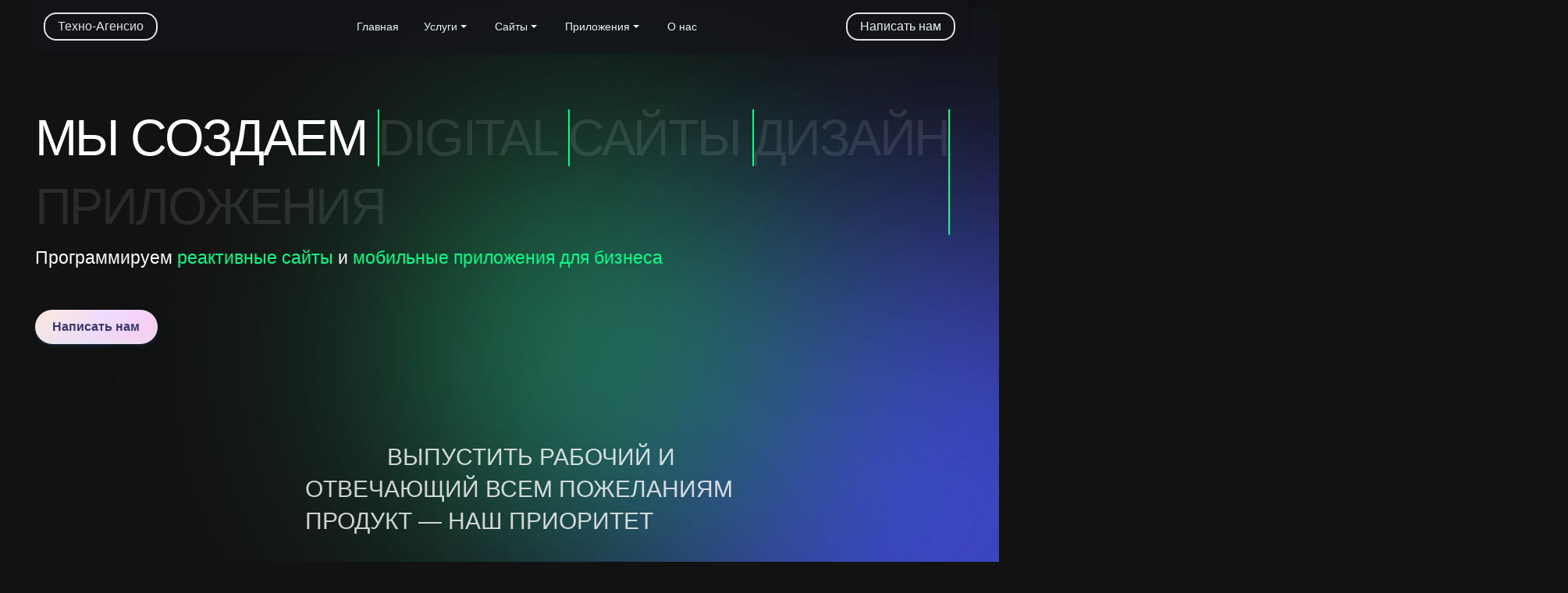

--- FILE ---
content_type: text/html; charset=utf-8
request_url: https://new.agenc.io/
body_size: 6215
content:
<!DOCTYPE html>
<html lang="en" >
  <head>
    
    
    

    
  








  <meta name="title" content="Веб-студия из Калининграда" />





  <meta name="description" content="Быстрые сайты, легкие на подъем в поиске" />















  <link href="/apos-frontend/releases/APOS_RELEASE_ID=2.0/default/public-bundle.css" rel="stylesheet" />



    <title>
Техно-Агенсио

</title>

    
    

    
    <meta name="viewport" content="width=device-width, initial-scale=1">
    
    

    
  
  





  



  





  
  


<meta property="og:url" content="https://new.agenc.io/" />
<meta property="og:type" content="website" />
<meta property="og:title" content="Веб-студия из Калининграда" />


  <meta property="og:description" content="Быстрые сайты, легкие на подъем в поиске" />




  

  
  
  <link rel="icon" href="https://new.agenc.io/uploads/attachments/clxz9x83a0350csijckfabqqr-favicon.one-third.png" />
  
  <link rel="apple-touch-icon" href="https://new.agenc.io/uploads/attachments/clxz9x83a0350csijckfabqqr-favicon.one-third.png" />




    
    
  </head>
  <body class=" " data-apos-level='0' data-apos='{"modules":{},"prefix":"https://new.agenc.io","sitePrefix":"","shortName":"t-a","locale":"en","csrfCookieName":"t-a.csrf","tabId":"boxbu11kin80qkdfp7jmxvxl","uploadsUrl":"https://new.agenc.io/uploads","assetBaseUrl":"/apos-frontend/releases/APOS_RELEASE_ID=2.0/default","scene":"public"}'>
    

    
  


    
      
    
    
      
    
    <div data-apos-context-label></div>
    <div data-apos-refreshable>
      
<!--<div class="wrapper">-->
<!--    <div id="preloader">-->
<!--        <div class="main">-->
<!--            <span class="bg3"></span>-->
<!--            <div class="container">-->
<!--                <i></i>-->
<!--                <i></i>-->
<!--            </div>-->
<!--        </div>-->
<!--    </div>-->
<!--</div>-->

<div class="wrapper">
<header class="nav" id="headernav">
        

<div class="nav__inner">
    <div class="nav__hmb__outer">
        <div class="nav__hmb">
            <div class="nav__hmb__line"></div>
            <div class="nav__hmb__line"></div>
            <div class="nav__hmb__line"></div>
        </div>
    </div><!--/nav__hmb__outer-->
    <div class="nav__logo" aria-label="Website Brand Logo">
        <a href="/">Техно-Агенсио</a>
    </div>
    <nav class="nav__core">
        
        <div class="nav__core__link" >
            <a href="https://new.agenc.io/" >
            Главная
            </a>
        </div>
        
        <div class="nav__core__link nav__core__link--sub" data-presub="2">
            <a href="#" >
            Услуги
            </a>
        </div>
        
        <div class="nav__core__link nav__core__link--sub" data-presub="3">
            <a href="" >
            Сайты
            </a>
        </div>
        
        <div class="nav__core__link nav__core__link--sub" data-presub="4">
            <a href="https://new.agenc.io/services/mobile" >
            Приложения
            </a>
        </div>
        
        <div class="nav__core__link" >
            <a href="https://new.agenc.io/about" >
            О нас
            </a>
        </div>
        
    </nav>
    <div class="nav__cta">
        <div class="nav__cta">
            <div class="header-cta">
                <div class="call-me">
                    <a href="contact.html" class="nav__cta__btn">
                        Написать нам
                    </a>
                </div>
            </div>
        </div>
    </div>
</div>
<div class="nav__sub">
    <div class="nav__sub__exit">
        <svg width="8" height="12" viewBox="0 0 8 12" fill="none" xmlns="http://www.w3.org/2000/svg">
            <path d="M7 1L2 6L7 11" stroke="white" stroke-width="1.5" stroke-linecap="round"/>
        </svg>
    </div>
    
    
    
    
    <div class="nav__sub__item" data-sub="2">
        <div class="nav__sub__box">
            <ul>
                
                <li>
                    <a href="" >
                    Для крупного бизнеса
                    </a>
                </li>
                
                <li>
                    <a href="#" >
                    Для малого бизнеса
                    </a>
                </li>
                
                <li>
                    <a href="#" >
                    Для стартапов
                    </a>
                </li>
                
            </ul>
        </div>
    </div>
    
    
    
    <div class="nav__sub__item" data-sub="3">
        <div class="nav__sub__box">
            <ul>
                
                <li>
                    <a href="" >
                    Одностраничный сайт
                    </a>
                </li>
                
                <li>
                    <a href="https://new.agenc.io/services/sites/marketplace" >
                    Интернет-магазин
                    </a>
                </li>
                
                <li>
                    <a href="https://new.agenc.io/services/sites/corporate-portal" >
                    Бизнес-портал
                    </a>
                </li>
                
            </ul>
        </div>
    </div>
    
    
    
    <div class="nav__sub__item" data-sub="4">
        <div class="nav__sub__box">
            <ul>
                
                <li>
                    <a href="https://new.agenc.io/services/mobile/flutter-vs-react-native" >
                    Под iPhone
                    </a>
                </li>
                
                <li>
                    <a href="https://new.agenc.io/services/mobile/corporative" >
                    Под Android
                    </a>
                </li>
                
                <li>
                    <a href="https://new.agenc.io/services/mobile/fin-teh" >
                    Flutter или React
                    </a>
                </li>
                
            </ul>
        </div>
    </div>
    
    
    
    
</div>

<script>

</script>

    </header>
    <main class="main">
        <div class="container">
            
            
            
      <a name="main"></a>
      

      



<div class="apos-area"><section data-welcome-widget>
    <div class="welcome">
        <span class="bg1"></span>
        <span class="bg2"></span>
        <div class="container">
            <div class="header__title creative__text--animation-2">
                МЫ СОЗДАЕМ
                
                <span style="--i: 0;" data-text="DIGITAL">DIGITAL</span>
                
                <span style="--i: 1;" data-text="САЙТЫ">САЙТЫ</span>
                
                <span style="--i: 2;" data-text="ДИЗАЙН">ДИЗАЙН</span>
                
                <span style="--i: 3;" data-text="ПРИЛОЖЕНИЯ">ПРИЛОЖЕНИЯ</span>
                
            </div>
            
            <p class="description-content">


<div class="apos-area">
  

<div data-rich-text class="bp-rich-text">
  <h2><strong>Программируем </strong><a href="https://new.agenc.io/services/sites"><strong>реактивные сайты</strong></a><strong> и </strong><a href="https://new.agenc.io/services/mobile/application"><strong>мобильные приложения для бизнеса</strong></a></h2><p></p>
</div>
</div>
</p>
            

            <a class="header__btn scroll" href="#">
            <button>
                <span class="text">Написать нам</span>
                <span class="shimmer"></span>
            </button>
            </a>
        </div>
    </div>
</section>
<section data-custom-text-widget>
    <div class="text_block_1">
        Выпустить рабочий и отвечающий всем пожеланиям продукт — наш приоритет
    </div>
</section><section>
    <div>
        <span class="bg5"></span>
    </div>
</section><section>
    <div>
        <span class="bg5"></span>
    </div>
</section><section>
    <div>
        <section>
    <div>
        <section class="products">
            <div class="masonry">
                <div class="masonry__card">
                    <a href="#">
                        <div class="gradient-bg">
                            <svg xmlns="http://www.w3.org/2000/svg" class="svgBlur">
                                <defs>
                                    <filter id="goo">
                                        <feGaussianBlur in="SourceGraphic" stdDeviation="10" result="blur"></feGaussianBlur>
                                        <feColorMatrix in="blur" mode="matrix" values="1 0 0 0 0  0 1 0 0 0  0 0 1 0 0  0 0 0 18 -8" result="goo"></feColorMatrix>
                                        <feBlend in="SourceGraphic" in2="goo"></feBlend>
                                    </filter>
                                </defs>
                            </svg>
                            <div class="gradients-container">
                                <div class="g1"></div>
                                <div class="g2"></div>
                                <div class="g3"></div>
                                <div class="g4"></div>
                                <div class="g5"></div>
                                <div class="interactive" style="transform: translate(250px, 0px);"></div>
                            </div>
                        </div>
                    </a><div class="masonry__content"><a href="#">
                </a><a href="#" class="skill-outer ui">
                    <svg xmlns="http://www.w3.org/2000/svg" viewBox="0 0 160 160">
                        <g opacity=".87" fill="none" stroke="#fff">
                            <text class="text" transform="translate(15 150.11)" font-size="16" fill="#fff" stroke="none" font-family="Manpore, sans-serif" font-weight="500">
                                Разработка сайта
                            </text>
                            <path class="rectangle" d="M30.57 22.69h98.86v98.86H30.57z"></path>
                            <path class="bar" d="M30.57 37.59h98.86"></path>
                            <circle class="dot3" cx="58.76" cy="29.96" r="3.09"></circle>
                            <circle class="dot2" cx="49.19" cy="29.96" r="3.09"></circle>
                            <circle class="dot1" cx="39.62" cy="29.96" r="3.09"></circle>
                            <rect class="btn" x="55.28" y="67.21" width="49.43" height="24.72" rx="4"></rect>
                            <path class="heart" fill="#121212" d="M80 85.57l-1-.86c-3.37-3.06-5.59-5.07-5.59-7.54a3.56 3.56 0 0 1 3.6-3.6A3.9 3.9 0 0 1 80 74.94a3.9 3.9 0 0 1 2.94-1.37 3.56 3.56 0 0 1 3.6 3.6c0 2.47-2.22 4.48-5.59 7.54z"></path>
                        </g>
                    </svg>
                </a>
                    <p>Скорость загрузка сайта ~ <strong>0.3 секунды</strong></p>
                </div>

                </div>
                <div class="masonry__card">
                    <a href="#">
                        <div class="gradient-bg">
                            <svg xmlns="http://www.w3.org/2000/svg" class="svgBlur">
                                <defs>
                                    <filter id="goo">
                                        <feGaussianBlur in="SourceGraphic" stdDeviation="10" result="blur"></feGaussianBlur>
                                        <feColorMatrix in="blur" mode="matrix" values="1 0 0 0 0  0 1 0 0 0  0 0 1 0 0  0 0 0 18 -8" result="goo"></feColorMatrix>
                                        <feBlend in="SourceGraphic" in2="goo"></feBlend>
                                    </filter>
                                </defs>
                            </svg>
                            <div class="gradients-container">
                                <div class="g1"></div>
                                <div class="g3"></div>
                                <div class="g4"></div>
                                <div class="g5"></div>
                                <div class="interactive"></div>
                            </div>
                        </div>
                    </a><div class="masonry__content"><a href="#">
                </a><a href="#" class="skill-outer interactive">
                    <svg xmlns="http://www.w3.org/2000/svg" viewBox="0 0 160 160">
                        <g opacity=".87" fill="none" stroke="#fff">
                            <text class="text" transform="translate(10 146.24)" fill="#fff" stroke="none" font-size="13" font-family="Manpore, sans-serif" font-weight="500">
                                Мобильное приложение
                            </text>
                            <path class="ellipse4"></path>
                            <path class="ellipse3"></path>
                            <path class="ellipse2"></path>
                            <path class="ellipse1"></path>
                            <path class="ellipse0"></path>
                            <path class="ellipse" d="M68,61.83a12,12 0 1,0 24,0a12,12 0 1,0 -24,0" stroke-miterlimit="10" fill="#fff" opacity="0.87"></path>
                            <path class="hand" d="M100.33 82.21a5.82 5.82 0 0 0-3.66.19c-.08-.93-.46-3.07-2.32-3.64a5.83 5.83 0 0 0-3.74.21 3.59 3.59 0 0 0-2.24-3 5.85 5.85 0 0 0-3.64.17v-7.68c0-2-.83-5.44-4-5.44-2.91 0-4 3.25-4 5.44v17.08C75.34 84.12 73 82.13 71.14 82c-3-.24-5.19 1.64-4.59 4.56s3.12 2.75 5 5.14 6.34 9.81 6.37 9.86c.67 1.26 2.49 4.74 2.79 5.62a12 12 0 0 1 .27 3.09.79.79 0 0 0 .22.55.76.76 0 0 0 .54.23h17.18a.77.77 0 0 0 .76-.68 17.08 17.08 0 0 0 0-2.73 5.5 5.5 0 0 1 1.32-3.84 11.61 11.61 0 0 0 1.63-4.52.41.41 0 0 0 0-.11V86.28c.04-.28-.01-3.35-2.3-4.07z" fill="#121212" stroke="#fff" stroke-miterlimit="10"></path>
                            <path class="bar" d="M96.68 88.8v-6.4"></path>
                            <path class="bar" d="M90.61 87.29v-8.36"></path>
                            <path class="bar" d="M84.73 86.74V76.13"></path>
                            <path class="bar" d="M76.79 87.94v-2.39"></path>
                        </g>
                    </svg>
                </a>
                    <p>Одно приложение для всех платформ</p>
                </div>

                </div>
                <div class="masonry__card">
                    <a href="#">
                        <div class="gradient-bg">
                            <svg xmlns="http://www.w3.org/2000/svg" class="svgBlur">
                                <defs>
                                    <filter id="goo">
                                        <feGaussianBlur in="SourceGraphic" stdDeviation="10" result="blur"></feGaussianBlur>
                                        <feColorMatrix in="blur" mode="matrix" values="1 0 0 0 0  0 1 0 0 0  0 0 1 0 0  0 0 0 18 -8" result="goo"></feColorMatrix>
                                        <feBlend in="SourceGraphic" in2="goo"></feBlend>
                                    </filter>
                                </defs>
                            </svg>
                            <div class="gradients-container">
                                <div class="g1"></div>
                                <div class="g2"></div>
                                <div class="g4"></div>
                                <div class="g5"></div>
                                <div class="interactive"></div>
                            </div>
                        </div>
                    </a><div class="masonry__content"><a href="#">
                </a><a class="skill-outer infographic" href="#">
                    <svg xmlns="http://www.w3.org/2000/svg" viewBox="0 0 160 160">
                        <g opacity=".87" fill="none" stroke="#fff">
                            <path class="left-bottom" d="M43.72 121.55c-7.86-1.45-13.15-4.64-13.15-8.21"></path>
                            <path class="left-side3" d="M53.18 76.81h22.6v36.53h-22.6z"></path>
                            <path class="left-side2" d="M53.18 76.81l-9.46 8.22v36.52l9.46-8.21V76.81z"></path>
                            <path class="left-side1" d="M30.57 76.81v36.53"></path>
                            <path class="left-top" d="M43.72 85l9.46-8.22h22.6c0-5-10.2-9-22.6-9s-22.6 4.09-22.6 9c0 3.53 5.14 6.74 13.14 8.22"></path>
                            <!-- infographic -->
                            <a class="skill-outer infographic" href="#">
                                <svg xmlns="http://www.w3.org/2000/svg" viewBox="0 0 160 160">
                                    <g opacity=".87" fill="none" stroke="#fff">
                                        <text class="text" transform="translate(30 146.24)" font-size="16" fill="#fff" stroke="none" font-family="Manpore, sans-serif" font-weight="500">
                                            Для бизнеса
                                        </text>
                                        <path class="left-bottom" d="M43.72 121.55c-7.86-1.45-13.15-4.64-13.15-8.21"></path>
                                        <path class="left-side3" d="M53.18 76.81h22.6v36.53h-22.6z"></path>
                                        <path class="left-side2" d="M53.18 76.81l-9.46 8.22v36.52l9.46-8.21V76.81z"></path>
                                        <path class="left-side1" d="M30.57 76.81v36.53"></path>
                                        <path class="left-top" d="M43.72 85l9.46-8.22h22.6c0-5-10.2-9-22.6-9s-22.6 4.09-22.6 9c0 3.53 5.14 6.74 13.14 8.22"></path>

                                        <path class="right-bottom" d="M129.43 111c0 3.57-5.29 6.76-13.15 8.21"></path>
                                        <path class="right-side3" d="M129.43 31.73v79.28"></path>
                                        <path class="right-side2" d="M106.82 31.73l9.46 8.22v79.27l-9.46-8.21V31.73z"></path>
                                        <path class="right-side1" d="M84.22 31.73h22.6V111h-22.6z"></path>
                                        <path class="right-top" d="M116.28 40l-9.46-8.22h-22.6c0-5 10.2-9 22.6-9s22.6 4.08 22.6 9c0 3.53-5.14 6.74-13.14 8.22"></path>
                                    </g>
                                </svg>
                            </a>
                            <path class="right-bottom" d="M129.43 111c0 3.57-5.29 6.76-13.15 8.21"></path>
                            <path class="right-side3" d="M129.43 31.73v79.28"></path>
                            <path class="right-side2" d="M106.82 31.73l9.46 8.22v79.27l-9.46-8.21V31.73z"></path>
                            <path class="right-side1" d="M84.22 31.73h22.6V111h-22.6z"></path>
                            <path class="right-top" d="M116.28 40l-9.46-8.22h-22.6c0-5 10.2-9 22.6-9s22.6 4.08 22.6 9c0 3.53-5.14 6.74-13.14 8.22"></path>
                        </g>
                    </svg>
                </a>
                    <p>Бизнес онлайн в 2024 году</p>
                </div>

                </div>
                <div class="masonry__card">
                    <a href="#">
                        <div class="gradient-bg">
                            <svg xmlns="http://www.w3.org/2000/svg" class="svgBlur">
                                <defs>
                                    <filter id="goo">
                                        <feGaussianBlur in="SourceGraphic" stdDeviation="10" result="blur"></feGaussianBlur>
                                        <feColorMatrix in="blur" mode="matrix" values="1 0 0 0 0  0 1 0 0 0  0 0 1 0 0  0 0 0 18 -8" result="goo"></feColorMatrix>
                                        <feBlend in="SourceGraphic" in2="goo"></feBlend>
                                    </filter>
                                </defs>
                            </svg>
                            <div class="gradients-container">
                                <div class="g1"></div>
                                <div class="g2"></div>
                                <div class="g3"></div>
                                <div class="g4"></div>
                                <div class="g5"></div>
                                <div class="interactive"></div>
                            </div>
                        </div>
                    </a><div class="masonry__content"><a href="#">
                </a><a href="#" class="skill-outer graphic">
                    <svg xmlns="http://www.w3.org/2000/svg" viewBox="0 0 160 160">
                        <g opacity=".87" fill="none" stroke="#fff">
                            <text id="text" fill="#fff" font-family="Manpore, sans-serif" font-size="16px" font-weight="500" stroke="none" transform="translate(20 146.24)">
                                Подключаем CRM
                            </text>
                            <path class="graphic-shape2" d="M68.54 60.66h60v60h-60z"></path>
                            <path class="graphic-middle" d="M68.54 91h.31a30 30 0 0 0 30-30v-.31H68.54z"></path>
                            <path class="graphic-shape1" d="M68.85 31a30 30 0 0 1 30 30 30 30 0 0 1-30 30 30 30 0 0 1-30-30 30 30 0 0 1 30-30z"></path>
                            <circle class="graphic-dot1" cx="" cy="" r="3" fill="#fff" stroke="transparent"></circle>
                            <circle class="graphic-dot2" cx="" cy="" r="3" fill="#fff" stroke="transparent"></circle>
                        </g>
                    </svg>
                </a>
                    <p>Cистема для работы с клиентами и продажами</p>
                </div>

                </div>
                <div class="masonry__card">
                    <a href="#">
                        <div class="gradient-bg">
                            <svg xmlns="http://www.w3.org/2000/svg" class="svgBlur">
                                <defs>
                                    <filter id="goo">
                                        <feGaussianBlur in="SourceGraphic" stdDeviation="10" result="blur"></feGaussianBlur>
                                        <feColorMatrix in="blur" mode="matrix" values="1 0 0 0 0  0 1 0 0 0  0 0 1 0 0  0 0 0 18 -8" result="goo"></feColorMatrix>
                                        <feBlend in="SourceGraphic" in2="goo"></feBlend>
                                    </filter>
                                </defs>
                            </svg>
                            <div class="gradients-container">
                                <div class="g1"></div>
                                <div class="g2"></div>
                                <div class="g3"></div>
                                <div class="g4"></div>
                                <div class="g5"></div>
                                <div class="interactive"></div>
                            </div>
                        </div>
                    </a><div class="masonry__content"><a href="#">
                </a><a href="#" class="skill-outer code">
                    <svg xmlns="http://www.w3.org/2000/svg" viewBox="0 0 160 160">
                        <g opacity=".87" fill="none" stroke="#fff">
                            <text class="text" transform="translate(15 147.5)" font-size="16" fill="#fff" stroke="none" font-family="Manpore, sans-serif" font-weight="500">
                                Наши технологии
                            </text>
                            <path class="rectangle" transform="rotate(-90 80 72.12)" d="M30.57 22.69h98.86v98.86H30.57z"></path>
                            <path class="bar" d="M45.46 121.55V22.69"></path>
                        </g>
                    </svg>
                    <span class="change-letter"></span>
                </a>
                    <p>Передовые решения для бизнеса в 2024 году</p>
                </div>

                </div>
            </div>
        </section>
    </div>
</section>
    </div>
</section><section>
    <div>
        <span class="bg4"></span>
    </div>
</section><div id=questions><section data-faq-widget>
    <section class="faq flex">
        <span class="bg7"></span>
        <div class="faq__lefts">
            <h2 class="main-title our-client__main-title faq__main-title">Вопросы ответы</h2>
        </div>
        <div class="faq__wrap">
            
            <div class="faq__item">
        <span class="faq__guest flex-c">
          Как заказать сайт?
          <svg width="22" height="14" viewBox="0 0 22 14" fill="none" xmlns="http://www.w3.org/2000/svg">
            <path d="M2 2L10.8235 11L20 2" stroke="#EEEEEE" stroke-width="3"/>
          </svg>
        </span>
                <div class="faq__answer" style="display: none;">
                    <p>Для того, чтобы воспользоваться услугой, вам необходимо оставить контактные данные , чтобы менеджер нашей студии связался с вами</p>
                </div>
            </div>
            
            <div class="faq__item">
        <span class="faq__guest flex-c">
          Какие сроки?
          <svg width="22" height="14" viewBox="0 0 22 14" fill="none" xmlns="http://www.w3.org/2000/svg">
            <path d="M2 2L10.8235 11L20 2" stroke="#EEEEEE" stroke-width="3"/>
          </svg>
        </span>
                <div class="faq__answer" style="display: none;">
                    <p>Подробнее информация о сроках будет доступна после консультации со специалистами нашей студии. Детальный график будет доступен в вашем личном кабинете на платформе по разработке.</p>
                </div>
            </div>
            
            <div class="faq__item">
        <span class="faq__guest flex-c">
          Продвижение сайта-приложения?
          <svg width="22" height="14" viewBox="0 0 22 14" fill="none" xmlns="http://www.w3.org/2000/svg">
            <path d="M2 2L10.8235 11L20 2" stroke="#EEEEEE" stroke-width="3"/>
          </svg>
        </span>
                <div class="faq__answer" style="display: none;">
                    <p>Мы не настраиваем контекстную рекламу в поисковых и социальных сетях, но мы можем порекомендовать вам проверенных и порядочных исполнителей.</p>
                </div>
            </div>
            
        </div>
    </section>
</section></div></div>


<div>
    <div class="text_block_1">Мы не делаем рекламу и маркетинг, но наши сайты удобны для пользователей и их легко <a
            class="url" href="/additional/seo-optimization">продвигать в поиске</a></div>
</div>

      

      
    </main>
    
<div class="container" id="feedback">
  <section class="footer-form flex">
    <div  class="footer-form__lefts">
      <h3 class="main-title our-client__main-title">Давайте обсудим ваш проект</h3>
    </div>
    <div class="footer-form__wrapp">
      <div class="footer-form__form">
        <iframe width="300" height="350" src="https://doit.agenc.io/forms/wtl/6955d25d65f2798e24c5b3f03007ba7a" sandbox="allow-top-navigation allow-forms allow-scripts allow-same-origin allow-popups" allowfullscreen></iframe>
      </div>
    </div>


  </section>
  <div class="text_block_5">Также Вы можете написать Нам в <a class="url" href="https://wa.me/79937328238">WhatsApp</a>, <a class="url" href="https://t.me/agencio">Telegram</a> или <a class="url" href="viber://chat?number=%2B79937328238">Viber</a></div>
</div>

    <footer>
        <div class="content">
            <div class="top">
                <div class="logo-details">
                    <i class="fab fa-slack"></i>
                    <span class="logo_name">Техно-Агенсио</span>
                </div>
            </div>
            <div class="link-boxes">
                <ul class="box">
                    <li class="link_name">Веб-Студия</li>
                    <li><a href="/">Главная</a></li>
                    <li><a href="/contact">Контакты</a></li>
                    <li><a href="/about">О нас</a></li>
                    <li><a href="/contact#form">Написать нам</a></li>
                </ul>
                <ul class="box">
                    <li class="link_name">Услуги</li>
                    <li><a href="/services/website-creation">Создание сайта</a></li>
                    <li><a href="/services/mobile-apps">Мобильные приложения</a></li>
                    <li><a href="/services/seo-pbn">SEO-PBN сетка</a></li>
                    <li><a href="/services/for-startups">Для стартапов</a></li>
                </ul>
                <ul class="box">
                    <li class="link_name">Сервисы</li>
                    <li><a href="/services/crm">CRM система</a></li>
                    <li><a href="/services/support">Тех.поддержка</a></li>
                    <li><a href="/services/ddos-protection">Защита от DDOS</a></li>
                    <li><a href="/services/security-audit">Аудит безопасности</a></li>
                </ul>
                <ul class="box">
                    <li class="link_name">Сайты</li>
                    <li><a href="/portfolio/e-commerce">Интернет-магазин</a></li>
                    <li><a href="/portfolio/hotels">Отели и гостиницы</a></li>
                    <li><a href="/portfolio/restaurants">Рестораны и кафе</a></li>
                    <li><a href="/portfolio/business-portals">Бизнес порталы</a></li>
                </ul>
                <ul class="box input-box">
                    <li class="link_name">Подпишитесь на обновления</li>
                    <li><input type="text" placeholder="Введите свою почту"></li>
                    <li><input type="button" value="Подписка"></li>
                </ul>
            </div>
        </div>
        <div class="bottom-details">
            <div class="bottom_text">
                <span class="copyright_text"><a href="/">Техно-Агенсио</a>© 2024 </span>
                <span class="policy_terms">
                    <a href="/privacy-policy">Политика конфиденциальности</a>
                    <a href="/personal-data-processing">Обработка персональных данных</a>
                </span>
            </div>
        </div>
    </footer>
</div>


    </div>
    

    
  <script src="/apos-frontend/releases/APOS_RELEASE_ID=2.0/default/public-module-bundle.js"></script>



    
    
    

    
    

    
    
    
    
  </body>
</html>


--- FILE ---
content_type: text/html; charset=utf-8
request_url: https://doit.agenc.io/forms/wtl/6955d25d65f2798e24c5b3f03007ba7a
body_size: 5759
content:
<!DOCTYPE html>
<html dir="ltr">

<head>
    <meta http-equiv="Content-Type" content="text/html; charset=utf-8" />
    <meta http-equiv="X-UA-Compatible" content="IE=edge">
    <meta name="viewport" content="user-scalable=no, width=device-width, initial-scale=1, maximum-scale=1">
    <title>SiteAT</title>
    <link rel="stylesheet" type="text/css" id="reset-css" href="https://doit.agenc.io/assets/css/reset.min.css?v=3.2.1">
<link rel="stylesheet" type="text/css" id="inter-font" href="https://doit.agenc.io/assets/plugins/inter/inter.css?v=3.2.1">
<link rel="stylesheet" type="text/css" id="bootstrap-css" href="https://doit.agenc.io/assets/plugins/bootstrap/css/bootstrap.min.css?v=3.2.1">
<link rel="stylesheet" type="text/css" id="fontawesome-css" href="https://doit.agenc.io/assets/plugins/font-awesome/css/fontawesome.min.css?v=3.2.1">
<link rel="stylesheet" type="text/css" id="fontawesome-brands" href="https://doit.agenc.io/assets/plugins/font-awesome/css/brands.min.css?v=3.2.1">
<link rel="stylesheet" type="text/css" id="fontawesome-solid" href="https://doit.agenc.io/assets/plugins/font-awesome/css/solid.min.css?v=3.2.1">
<link rel="stylesheet" type="text/css" id="fontawesome-regular" href="https://doit.agenc.io/assets/plugins/font-awesome/css/regular.min.css?v=3.2.1">
<link rel="stylesheet" type="text/css" id="datetimepicker-css" href="https://doit.agenc.io/assets/plugins/datetimepicker/jquery.datetimepicker.min.css?v=3.2.1">
<link rel="stylesheet" type="text/css" id="colorpicker-css" href="https://doit.agenc.io/assets/plugins/bootstrap-colorpicker/css/bootstrap-colorpicker.min.css?v=3.2.1">
<link rel="stylesheet" type="text/css" id="bootstrap-select-css" href="https://doit.agenc.io/assets/plugins/bootstrap-select/css/bootstrap-select.min.css?v=3.2.1">
<link rel="stylesheet" type="text/css" id="tailwind-css" href="https://doit.agenc.io/assets/builds/tailwind.css?v=3.2.1">
<link rel="stylesheet" type="text/css" id="forms-css" href="https://doit.agenc.io/assets/css/forms.min.css?v=3.2.1">
<script type="fe93ebf44380d5dd7cca987c-text/javascript">
    var cfh_popover_templates = {};
    window.addEventListener('load', function() {
        custom_fields_hyperlink();
    });
</script>
<script type="fe93ebf44380d5dd7cca987c-text/javascript">
function custom_fields_hyperlink() {
    var cf_hyperlink = $('body').find('.cf-hyperlink');
    if (cf_hyperlink.length) {
        $.each(cf_hyperlink, function() {
            var cfh_wrapper = $(this);
            if (!cfh_wrapper.hasClass('cfh-initialized')) {
                var cfh_field_to = cfh_wrapper.attr('data-fieldto');
                var cfh_field_id = cfh_wrapper.attr('data-field-id');
                var textEl = $('body').find('#custom_fields_' + cfh_field_to + '_' + cfh_field_id + '_popover');
                var hiddenField = $("#custom_fields\\\[" + cfh_field_to + "\\\]\\\[" + cfh_field_id + "\\\]");
                var cfh_value = cfh_wrapper.attr('data-value');
                hiddenField.val(cfh_value);

                if ($(hiddenField.val()).html() != '') {
                    textEl.html($(hiddenField.val()).html());
                }
                var cfh_field_name = cfh_wrapper.attr('data-field-name');

                textEl.popover({
                    html: true,
                    trigger: "manual",
                    placement: "top",
                    title: cfh_field_name,
                    content: function() {
                        return $(cfh_popover_templates[cfh_field_id]).html();
                    }
                }).on("click", function(e) {
                    var $popup = $(this);
                    $popup.popover("toggle");
                    var titleField = $("#custom_fields_" + cfh_field_to + "_" + cfh_field_id +
                        "_title");
                    var urlField = $("#custom_fields_" + cfh_field_to + "_" + cfh_field_id + "_link");
                    var ttl = $(hiddenField.val()).html();
                    var cfUrl = $(hiddenField.val()).attr("href");
                    if (cfUrl) {
                        $('#cf_hyperlink_open_' + cfh_field_id).attr('href', (cfUrl.indexOf('://') === -
                            1 ? 'http://' + cfUrl : cfUrl));
                    }
                    titleField.val(ttl);
                    urlField.val(cfUrl);
                    $("#custom_fields_" + cfh_field_to + "_" + cfh_field_id + "_btn-save").click(
                        function() {
                            hiddenField.val((urlField.val() != '' ? '<a href="' + urlField.val() +
                                '" target="_blank">' + (titleField.val() != "" ? titleField
                                    .val() : urlField.val()) + '</a>' : ''));
                            textEl.html(titleField.val() !== "" ? titleField.val() : (urlField
                                .val() != '' ? urlField.val() :
                                "Нажмите здесь, чтобы добавить ссылку"));
                            $popup.popover("toggle");
                        });
                    $("#custom_fields_" + cfh_field_to + "_" + cfh_field_id + "_btn-cancel").click(
                        function() {
                            if (urlField.val() == '') {
                                hiddenField.val('');
                            }
                            $popup.popover("toggle");
                        });
                });
                cfh_wrapper.addClass('cfh-initialized')
            }
        });
    }
}
</script>
<script type="fe93ebf44380d5dd7cca987c-text/javascript">
    if (typeof(jQuery) === 'undefined' && !window.deferAfterjQueryLoaded) {
        window.deferAfterjQueryLoaded = [];
        Object.defineProperty(window, "$", {
            set: function(value) {
                window.setTimeout(function() {
                    $.each(window.deferAfterjQueryLoaded, function(index, fn) {
                        fn();
                    });
                }, 0);
                Object.defineProperty(window, "$", {
                    value: value
                });
            },
            configurable: true
        });
    }

    var csrfData = {"formatted":{"csrf_token_name":"c5a2d3c8342ee4eb771e9c119027cd2b"},"token_name":"csrf_token_name","hash":"c5a2d3c8342ee4eb771e9c119027cd2b"} ;

    if (typeof(jQuery) == 'undefined') {
        window.deferAfterjQueryLoaded.push(function() {
            csrf_jquery_ajax_setup();
        });
        window.addEventListener('load', function() {
            csrf_jquery_ajax_setup();
        }, true);
    } else {
        csrf_jquery_ajax_setup();
    }

    function csrf_jquery_ajax_setup() {
        $.ajaxSetup({
            data: csrfData.formatted
        });

        $(document).ajaxError(function(event, request, settings) {
            if (request.status === 419) {
                alert_float('warning', 'Page expired, refresh the page make an action.')
            }
        });
    }
</script>
<style class="si_ct_loaded si_custom_theme_style_admin-login-background">
body.login_admin,body.forgot-password{
background:#2d3446 !important;
}
</style>
<style class="si_ct_loaded si_custom_theme_style_admin-page-background">
body.customers,body.admin #wrapper{
background:#2d3446 !important;
}
.fn-gantt .bottom, .fn-gantt .leftPanel .desc, .fn-gantt .rightPanel .month, .fn-gantt .rightPanel .year, .fn-gantt .spacer, .fn-gantt .wd {
background-color:#2d3446 !important;
}
#newsfeed {
background-color:#2d3446 !important;
}
</style>
<style class="si_ct_loaded si_custom_theme_style_admin-page-text-color">
body,.input-group-addon,.form-control,.pagination>.disabled>a, .pagination>.disabled>a:focus, .pagination>.disabled>a:hover, .pagination>.disabled>span, .pagination>.disabled>span:focus, .pagination>.disabled>span:hover,.dataTables_empty,div.dataTables_wrapper div.dataTables_info, div.dataTables_wrapper div.dataTables_length label,.btn-default,.dropdown-menu li a,.filter-option-inner-inner,.control-label, label,.dropdown-menu>.active>a, .dropdown-menu>.active>a:focus, .dropdown-menu>.active>a:hover,.label-tag,.mce-menu-item .mce-ico, .mce-menu-item .mce-text,.gantt_project_name,.fn-gantt .leftPanel .fn-label,.fn-gantt .rightPanel .month,.fn-gantt .rightPanel .year,.fn-gantt .sa, .fn-gantt .sn,.fn-gantt .day, .fn-gantt .date,.dropdown-header,.table>tbody>tr>td .tw-text-neutral-700,.tw-text-neutral-700,.tw-text-neutral-600,.text-neutral-700,.tw-text-neutral-500,.fc .fc-col-header-cell-cushion{
color:#fbf4f7 !important;
}
.caret {
border-color:#fbf4f7 !important;
}
.dataTables_wrapper table tbody a:not(.text-muted,.text-primary,.text-danger,.text-warning,.text-success,.text-info,.dropdown-toggle) {
color:#fbf4f7 !important;
}
</style>
<style class="si_ct_loaded si_custom_theme_style_admin-inputs-background">
.input-group-addon,.form-control,.pagination>.disabled>a, .pagination>.disabled>a:focus, .pagination>.disabled>a:hover, .pagination>.disabled>span, .pagination>.disabled>span:focus, .pagination>.disabled>span:hover,.dt-buttons.btn-group .btn,.dropdown-menu,.bootstrap-select .btn-default,.bootstrap-select .btn-default.disabled,textarea,.bg-stripe, .table.items .main, .table>tbody>tr>td, .table>tfoot>tr>td, form.dropzone, #dropzoneDragArea,.dropzoneDragArea, .mce-panel, .kan-ban-content, .email-template-heading,.dt-button-collection.dropdown-menu>li.active>a, .dt-button-collection.dropdown-menu>li>a:focus, .dt-button-collection.dropdown-menu>li>a:hover,.screen-options-area{
background:#2d3446 !important;
}
.pagination>.disabled>a, .pagination>.disabled>a:focus, .pagination>.disabled>a:hover, .pagination>.disabled>span, .pagination>.disabled>span:focus, .pagination>.disabled>span:hover {
border-color:#2d3446 !important;
}
.label-tag {
background-color:#2d3446 !important;
}
.list-status a.active {
background-color:#2d3446 !important;
}
</style>
<style class="si_ct_loaded si_custom_theme_style_admin-panel-background">
.panel .panel-heading,.panel .panel-body,.panel .panel-footer,.panel_s .panel-heading:not(.panel-heading-bg,.task-phase,.info-bg), .panel_s .panel-body, .panel_s .panel-footer,.list-group-item,.dt-button-collection.dropdown-menu>li>a,.top_stats_wrapper,.btn-bottom-toolbar,.authentication-form,.task-info-inline-input-edit,.screen-options-btn,.login_admin .tw-bg-white,.forgot-password .tw-bg-white{
background:#232731 !important;
}
.panel_s .panel-heading {
border-color:#232731 !important;
}
.panel_s .panel-body {
border-color:#232731 !important;
}
.panel_s .panel-footer {
border-color:#232731 !important;
}
.panel_s {
border-color:#232731 !important;
}
.top_stats_wrapper {
border-color:#232731 !important;
}
.fn-gantt .sa, .fn-gantt .sn {
background-color:#232731 !important;
}
.unread-notification,.notification-box.unread,.notification-box-all.unread {
background-color:#232731 !important;
}
</style>
<style class="si_ct_loaded si_custom_theme_style_admin-panel-color">
.panel .panel-heading,.panel_s .panel-heading:not(.panel-heading-bg,.info-bg),.panel_s .panel-heading h4, .panel-heading h4,.panel-heading .panel-title a,.customer-profile-group-heading,.panel_s .panel-body h4:not(.panel-body .modal-title),.screen-options-btn,.login_admin h1,.forgot-password h1,h3.tw-text-neutral-900,.customers h3.tw-text-neutral-700,.customers h4.tw-text-neutral-700,h4.tw-text-neutral-700,h4.tw-text-neutral-700 span,h4.tw-text-neutral-800{
color:#03a9f4 !important;
}
.customer-top-submenu li a {
color:#03a9f4 !important;
}
.customer-top-submenu li a:hover {
color:#03a9f4 !important;
}
h4 .caret {
border-color:#03a9f4 !important;
}
</style>
<style class="si_ct_loaded si_custom_theme_style_table-headings">
.table.items thead tr>th,table.dataTable thead tr>th, .table.dataTable>thead:first-child>tr:first-child>th,table.dataTable thead>tr>td.sorting_asc,table.dataTable thead>tr>td.sorting_desc,table.dataTable thead>tr>th.sorting_asc,table.dataTable thead>tr>th.sorting_desc,.dataTables_filter .input-group-addon,.dt-buttons.btn-group .btn, .table>thead>tr>th{
color:#c0c6d7 !important;
}
</style>
<style class="si_ct_loaded si_custom_theme_style_table-items-heading">
.table.items thead,table.dataTable thead>tr>th{
background:#2a2e39 !important;
}
table.dataTable thead>tr>th {
border-color:#2a2e39 !important;
}
</style>
<style class="si_ct_loaded si_custom_theme_style_text-muted">
.text-muted{
color:#c2c2c2 !important;
}
</style>
<style class="si_ct_loaded si_custom_theme_style_text-dark">
.text-dark{
color:#ffffff !important;
}
</style>
<style class="si_ct_loaded si_custom_theme_style_alert-info">
.alert-info{
color:#245cf8 !important;
}
.alert-info{
border-color:#245cf875 !important;}
.alert-info hr {
border-top-color:#245cf8 !important;
}
</style>
<style class="si_ct_loaded si_custom_theme_style_alert-danger">
.alert-danger{
color:#b62626 !important;
}
.alert-danger{
border-color:#b6262675 !important;}
.alert-danger hr {
border-top-color:#b62626 !important;
}
</style>
<style class="si_ct_loaded si_custom_theme_style_alert-warning">
.alert-warning{
color:#a16207 !important;
}
.alert-warning{
border-color:#a1620775 !important;}
.alert-warning hr {
border-top-color:#a16207 !important;
}
</style>
<style class="si_ct_loaded si_custom_theme_style_alert-success">
.alert-success{
color:#15803d !important;
}
.alert-success{
border-color:#15803d75 !important;}
.alert-success hr {
border-top-color:#15803d !important;
}
</style>
<style class="si_ct_loaded si_custom_theme_style_alert-info-background">
.alert-info,li.task.current-user-task .panel-body, li.lead-kan-ban.current-user-lead .panel-body{
background-color:#08232e !important;
}
</style>
<style class="si_ct_loaded si_custom_theme_style_alert-danger-background">
.alert-danger,li.task.overdue-task .panel-body{
background-color:#362525 !important;
}
</style>
<style class="si_ct_loaded si_custom_theme_style_alert-warning-background">
.alert-warning{
background-color:#383333 !important;
}
</style>
<style class="si_ct_loaded si_custom_theme_style_alert-success-background">
.alert-success{
background-color:#1e2c1e !important;
}
</style>
<style class="si_ct_loaded si_custom_theme_style_btn-default">
.btn-default{
background-color:#2d3446 !important;
}

						.btn-default:focus,.btn-default.focus,.btn-default:hover,.btn-default:active,
						.btn-default.active,
						.open > .dropdown-toggle.btn-default,.btn-default:active:hover,
						.btn-default.active:hover,
						.open > .dropdown-toggle.btn-default:hover,
						.btn-default:active:focus,
						.btn-default.active:focus,
						.open > .dropdown-toggle.btn-default:focus,
						.btn-default:active.focus,
						.btn-default.active.focus,
						.open > .dropdown-toggle.btn-default.focus,
						.btn-default:active,
						.btn-default.active,
						.open > .dropdown-toggle.btn-default{background-color:#000214;color:#fff;border-color:#000214 !important}
						.btn-default.disabled,
						.btn-default[disabled],
						fieldset[disabled] .btn-default,
						.btn-default.disabled:hover,
						.btn-default[disabled]:hover,
						fieldset[disabled] .btn-default:hover,
						.btn-default.disabled:focus,
						.btn-default[disabled]:focus,
						fieldset[disabled] .btn-default:focus,
						.btn-default.disabled.focus,
						.btn-default[disabled].focus,
						fieldset[disabled] .btn-default.focus,
						.btn-default.disabled:active,
						.btn-default[disabled]:active,
						fieldset[disabled] .btn-default:active,
						.btn-default.disabled.active,
						.btn-default[disabled].active,
						fieldset[disabled] .btn-default.active {
							background-color: #5f6678;color:#fff;border-color:#5f6678 !important;}.btn-default:not(.bootstrap-select .btn-default, .input-group-btn .btn-default) {
border-color:#2d3446 !important;
}
.pagination>li>a, .pagination>li>span {
background-color:#2d3446 !important;
}
.bootstrap-select.task-action-select .btn-default {
background-color:#2d3446 !important;
}
</style>
<style class="si_ct_loaded si_custom_theme_style_btn-info">
.btn-info, body.customers_login .navbar-default .navbar-nav>li.customers-nav-item-login>a{
background-color:#0284c7 !important;
}

						.btn-info, body.customers_login .navbar-default .navbar-nav>li.customers-nav-item-login>a:focus,.btn-info, body.customers_login .navbar-default .navbar-nav>li.customers-nav-item-login>a.focus,.btn-info, body.customers_login .navbar-default .navbar-nav>li.customers-nav-item-login>a:hover,.btn-info, body.customers_login .navbar-default .navbar-nav>li.customers-nav-item-login>a:active,
						.btn-info, body.customers_login .navbar-default .navbar-nav>li.customers-nav-item-login>a.active,
						.open > .dropdown-toggle.btn-info, body.customers_login .navbar-default .navbar-nav>li.customers-nav-item-login>a,.btn-info, body.customers_login .navbar-default .navbar-nav>li.customers-nav-item-login>a:active:hover,
						.btn-info, body.customers_login .navbar-default .navbar-nav>li.customers-nav-item-login>a.active:hover,
						.open > .dropdown-toggle.btn-info, body.customers_login .navbar-default .navbar-nav>li.customers-nav-item-login>a:hover,
						.btn-info, body.customers_login .navbar-default .navbar-nav>li.customers-nav-item-login>a:active:focus,
						.btn-info, body.customers_login .navbar-default .navbar-nav>li.customers-nav-item-login>a.active:focus,
						.open > .dropdown-toggle.btn-info, body.customers_login .navbar-default .navbar-nav>li.customers-nav-item-login>a:focus,
						.btn-info, body.customers_login .navbar-default .navbar-nav>li.customers-nav-item-login>a:active.focus,
						.btn-info, body.customers_login .navbar-default .navbar-nav>li.customers-nav-item-login>a.active.focus,
						.open > .dropdown-toggle.btn-info, body.customers_login .navbar-default .navbar-nav>li.customers-nav-item-login>a.focus,
						.btn-info, body.customers_login .navbar-default .navbar-nav>li.customers-nav-item-login>a:active,
						.btn-info, body.customers_login .navbar-default .navbar-nav>li.customers-nav-item-login>a.active,
						.open > .dropdown-toggle.btn-info, body.customers_login .navbar-default .navbar-nav>li.customers-nav-item-login>a{background-color:#005295;color:#fff;border-color:#005295 !important}
						.btn-info, body.customers_login .navbar-default .navbar-nav>li.customers-nav-item-login>a.disabled,
						.btn-info, body.customers_login .navbar-default .navbar-nav>li.customers-nav-item-login>a[disabled],
						fieldset[disabled] .btn-info, body.customers_login .navbar-default .navbar-nav>li.customers-nav-item-login>a,
						.btn-info, body.customers_login .navbar-default .navbar-nav>li.customers-nav-item-login>a.disabled:hover,
						.btn-info, body.customers_login .navbar-default .navbar-nav>li.customers-nav-item-login>a[disabled]:hover,
						fieldset[disabled] .btn-info, body.customers_login .navbar-default .navbar-nav>li.customers-nav-item-login>a:hover,
						.btn-info, body.customers_login .navbar-default .navbar-nav>li.customers-nav-item-login>a.disabled:focus,
						.btn-info, body.customers_login .navbar-default .navbar-nav>li.customers-nav-item-login>a[disabled]:focus,
						fieldset[disabled] .btn-info, body.customers_login .navbar-default .navbar-nav>li.customers-nav-item-login>a:focus,
						.btn-info, body.customers_login .navbar-default .navbar-nav>li.customers-nav-item-login>a.disabled.focus,
						.btn-info, body.customers_login .navbar-default .navbar-nav>li.customers-nav-item-login>a[disabled].focus,
						fieldset[disabled] .btn-info, body.customers_login .navbar-default .navbar-nav>li.customers-nav-item-login>a.focus,
						.btn-info, body.customers_login .navbar-default .navbar-nav>li.customers-nav-item-login>a.disabled:active,
						.btn-info, body.customers_login .navbar-default .navbar-nav>li.customers-nav-item-login>a[disabled]:active,
						fieldset[disabled] .btn-info, body.customers_login .navbar-default .navbar-nav>li.customers-nav-item-login>a:active,
						.btn-info, body.customers_login .navbar-default .navbar-nav>li.customers-nav-item-login>a.disabled.active,
						.btn-info, body.customers_login .navbar-default .navbar-nav>li.customers-nav-item-login>a[disabled].active,
						fieldset[disabled] .btn-info, body.customers_login .navbar-default .navbar-nav>li.customers-nav-item-login>a.active {
							background-color: #34b6f9;color:#fff;border-color:#34b6f9 !important;}.btn-info {
border-color:#0284c7 !important;
}
.dropdown-menu>li>a:focus, .dropdown-menu>li>a:hover,.dropdown-menu>.active>a, .dropdown-menu>.active>a:focus, .dropdown-menu>.active>a:hover {
background-color:#0284c7 !important;
}
.dropdown-menu1>li>a:not(.active):hover {
color:#0284c7 !important;
}
.pagination>.active>a, .pagination>.active>a:focus, .pagination>.active>a:hover, .pagination>.active>span, .pagination>.active>span:focus, .pagination>.active>span:hover {
background-color:#0284c7 !important;
}
.pagination>.active>a, .pagination>.active>a:focus, .pagination>.active>a:hover, .pagination>.active>span, .pagination>.active>span:focus, .pagination>.active>span:hover {
border-color:#0284c7 !important;
}
.checkbox-info label::after,.checkbox-primary label::after,.radio-info label::after,.radio-primary label::after {
background-color:#0284c7 !important;
}
.checkbox-info label::before,.checkbox-primary label::before,.radio-info  label::before,.radio-primary  label::before {
border-color:#0284c7 !important;
}
</style>
<script type="fe93ebf44380d5dd7cca987c-text/javascript">
			document.addEventListener('DOMContentLoaded', () => {
				document.body.classList.add('si_custom_theme_active_');
			});
		</script>        <style>
    #form_submit:hover {
        background-color: #161a51 !important;
    }
    </style>
</head>

<body class="web-to-lead 6955d25d65f2798e24c5b3f03007ba7a">
    <div class="container-fluid">
        <div class="row">
            <div
                class="col-md-12">
                                <div class="form-col">
                    <div id="response"></div>
                    <form action="https://doit.agenc.io/forms/wtl/6955d25d65f2798e24c5b3f03007ba7a" id="6955d25d65f2798e24c5b3f03007ba7a" class="disable-on-submit" enctype="multipart/form-data" method="post" accept-charset="utf-8">
<input type="hidden" name="csrf_token_name" value="c5a2d3c8342ee4eb771e9c119027cd2b" />                                                                                                      
                                        
<input type="hidden" name="key" value="6955d25d65f2798e24c5b3f03007ba7a" />
                    <div class="row [&_p]:tw-mb-5">
                        <div class="col-md-12"><div class="form-group" data-type="text" data-name="name" data-required="1"><input required="true" placeholder="Имя" type="text" name="name" id="name" class="form-control" value=""></div></div><div class="col-md-12"><div class="form-group" data-type="text" data-name="phonenumber" data-required="1"><input required="true" placeholder="Телефон" type="text" name="phonenumber" id="phonenumber" class="form-control" value=""></div></div>                                                                                <div class="clearfix"></div>
                            <div class="text-left col-md-12 submit-btn-wrapper">
                                <button class="btn" id="form_submit" type="submit"
                                    style="color: #ffffff;background-color: #34386f;">
                                    <i class="fa fa-spinner fa-spin hide" style="margin-right: 2px;"></i>
                                    Отправить заявку</button>
                            </div>
                        </div>

                                                </form>                    </div>
                </div>
            </div>
        </div>
        
<script type="fe93ebf44380d5dd7cca987c-text/javascript">
    var app = {};
    app.options = {};
    app.lang = {};
    app.locale = "ru";
    app.options.date_format = 'd.m.Y';
    app.options.time_format =
        '24';
    app.options.calendar_first_day =
        '1';
    app.lang.file_exceeds_max_filesize =
        "Размер файла должен быть меньше, чем 100 MB";
    app.lang.validation_extension_not_allowed =
        "Расширение файла не разрешено";
</script>

<script type="fe93ebf44380d5dd7cca987c-text/javascript" id="jquery-js" src="https://doit.agenc.io/assets/plugins/jquery/jquery.min.js?v=3.2.1"></script>
<script type="fe93ebf44380d5dd7cca987c-text/javascript" id="bootstrap-js" src="https://doit.agenc.io/assets/plugins/bootstrap/js/bootstrap.min.js?v=3.2.1"></script>
<script type="fe93ebf44380d5dd7cca987c-text/javascript" id="jquery-validation-js" src="https://doit.agenc.io/assets/plugins/jquery-validation/jquery.validate.min.js?v=3.2.1"></script>
<script type="fe93ebf44380d5dd7cca987c-text/javascript" id="jquery-validation-lang-js" src="https://doit.agenc.io/assets/plugins/jquery-validation/localization/messages_ru.min.js?v=3.2.1"></script>
<script type="fe93ebf44380d5dd7cca987c-text/javascript" id="moment-js" src="https://doit.agenc.io/assets/builds/moment.min.js?v=3.2.1"></script>
<script type="fe93ebf44380d5dd7cca987c-text/javascript" id="bootstrap-select-js" src="https://doit.agenc.io/assets/builds/bootstrap-select.min.js?v=3.2.1"></script>
<script type="fe93ebf44380d5dd7cca987c-text/javascript" id="bootstrap-select-lang-js" src="https://doit.agenc.io/assets/plugins/bootstrap-select/js/i18n/defaults-ru_RU.min.js?v=3.2.1"></script>
<script type="fe93ebf44380d5dd7cca987c-text/javascript" id="datetimepicker-js" src="https://doit.agenc.io/assets/plugins/datetimepicker/jquery.datetimepicker.full.min.js?v=3.2.1"></script>
<script type="fe93ebf44380d5dd7cca987c-text/javascript" id="colorpicker-js" src="https://doit.agenc.io/assets/plugins/bootstrap-colorpicker/js/bootstrap-colorpicker.min.js?v=3.2.1"></script>
<script type="fe93ebf44380d5dd7cca987c-text/javascript" id="common-js" src="https://doit.agenc.io/assets/builds/common.js?v=3.2.1"></script>

<script type="fe93ebf44380d5dd7cca987c-text/javascript">
    $(function() {

        $('body').tooltip({
            selector: '[data-toggle="tooltip"]'
        });

        appColorPicker();
        appDatepicker();
        appSelectPicker($('select'));
    });
</script>
        <script type="fe93ebf44380d5dd7cca987c-text/javascript">
        var form_id = '#6955d25d65f2798e24c5b3f03007ba7a';
        var form_redirect_url = '0';
        $(function() {
            $(form_id).appFormValidator({

                onSubmit: function(form) {

                    $("input[type=file]").each(function() {
                        if ($(this).val() === "") {
                            $(this).prop('disabled', true);
                        }
                    });
                    $('#form_submit .fa-spin').removeClass('hide');

                    var formURL = $(form).attr("action");
                    var formData = new FormData($(form)[0]);

                    $.ajax({
                        type: $(form).attr('method'),
                        data: formData,
                        mimeType: $(form).attr('enctype'),
                        contentType: false,
                        cache: false,
                        processData: false,
                        url: formURL
                    }).always(function() {
                        $('#form_submit').prop('disabled', false);
                        $('#form_submit .fa-spin').addClass('hide');
                    }).done(function(response) {
                        response = JSON.parse(response);
                        if (form_redirect_url !== '0') {
                            if (window.top) {
                                window.top.location.href = form_redirect_url;
                            } else {
                                window.location.href = form_redirect_url;
                            }
                            return;
                        } else if (response.redirect_url) {
                            // In case action hook is used to redirect
                            if (window.top) {
                                window.top.location.href = response.redirect_url;
                            } else {
                                window.location.href = response.redirect_url;
                            }
                            return;
                        }
                        if (response.success == false) {
                            $('#recaptcha_response_field').html(response
                                .message); // error message
                        } else if (response.success == true) {
                            $(form_id).remove();
                            $('#response').html('<div class="alert alert-success">' +
                                response.message + '</div>');
                            $('html,body').animate({
                                scrollTop: $("#online_payment_form").offset().top
                            }, 'slow');
                        } else {
                            $('#response').html("Что-то пошло не так. Попробуй еще раз");
                        }
                        if (typeof(grecaptcha) != 'undefined') {
                            grecaptcha.reset();
                        }
                    }).fail(function(data) {
                        if (typeof(grecaptcha) != 'undefined') {
                            grecaptcha.reset();
                        }
                        if (data.status == 422) {
                            $('#response').html(
                                '<div class="alert alert-danger">Some fields that are required are not filled properly.</div>'
                            );
                        } else {
                            $('#response').html(data.responseText);
                        }
                    });
                    return false;
                }
            });
        });
        </script>
        <script src="/cdn-cgi/scripts/7d0fa10a/cloudflare-static/rocket-loader.min.js" data-cf-settings="fe93ebf44380d5dd7cca987c-|49" defer></script><script defer src="https://static.cloudflareinsights.com/beacon.min.js/vcd15cbe7772f49c399c6a5babf22c1241717689176015" integrity="sha512-ZpsOmlRQV6y907TI0dKBHq9Md29nnaEIPlkf84rnaERnq6zvWvPUqr2ft8M1aS28oN72PdrCzSjY4U6VaAw1EQ==" data-cf-beacon='{"version":"2024.11.0","token":"838abb800e50463eb9b29278e1323434","r":1,"server_timing":{"name":{"cfCacheStatus":true,"cfEdge":true,"cfExtPri":true,"cfL4":true,"cfOrigin":true,"cfSpeedBrain":true},"location_startswith":null}}' crossorigin="anonymous"></script>
</body>

</html>

--- FILE ---
content_type: text/css
request_url: https://new.agenc.io/apos-frontend/releases/APOS_RELEASE_ID=2.0/default/public-bundle.css
body_size: 34143
content:
/* BUILD: src */
.template-selector-container .apos-template-hidden-select{display:none !important}.template-selector-container .template-cards-grid{display:grid;grid-template-columns:repeat(auto-fill, minmax(180px, 1fr));gap:1rem;margin-top:.75rem}.template-selector-container .template-card{border:1px solid var(--apos-base-7);border-radius:var(--apos-border-radius);cursor:pointer;overflow:hidden;transition:border-color .2s,box-shadow .2s;background-color:var(--apos-base-10)}.template-selector-container .template-card:hover{border-color:var(--apos-base-5);box-shadow:0 2px 8px var(--apos-base-transparent-20)}.template-selector-container .template-card.selected{border-color:var(--apos-primary);box-shadow:0 0 0 2px var(--apos-primary),0 2px 8px var(--apos-primary-transparent-25)}.template-selector-container .template-card .template-card-preview{height:100px;background-color:var(--apos-base-9);display:flex;align-items:center;justify-content:center;text-align:center;padding:.75rem;color:var(--apos-base-2);font-size:var(--apos-text-sm);border-bottom:1px solid var(--apos-base-8)}.template-selector-container .template-card .template-card-preview span{display:block;max-width:100%;overflow:hidden;text-overflow:ellipsis;white-space:nowrap}.template-selector-container .template-card .template-card-title{padding:.75rem;font-size:var(--apos-text-base);text-align:center;color:var(--apos-text-primary);background-color:var(--apos-base-10);white-space:nowrap;overflow:hidden;text-overflow:ellipsis}
.image-widget-placeholder{width:100%}
/**
 * Swiper 11.2.10
 * Most modern mobile touch slider and framework with hardware accelerated transitions
 * https://swiperjs.com
 *
 * Copyright 2014-2025 Vladimir Kharlampidi
 *
 * Released under the MIT License
 *
 * Released on: June 28, 2025
 */

/* FONT_START */
@font-face {
  font-family: 'swiper-icons';
  src: url('data:application/font-woff;charset=utf-8;base64, [base64]//wADZ2x5ZgAAAywAAADMAAAD2MHtryVoZWFkAAABbAAAADAAAAA2E2+eoWhoZWEAAAGcAAAAHwAAACQC9gDzaG10eAAAAigAAAAZAAAArgJkABFsb2NhAAAC0AAAAFoAAABaFQAUGG1heHAAAAG8AAAAHwAAACAAcABAbmFtZQAAA/gAAAE5AAACXvFdBwlwb3N0AAAFNAAAAGIAAACE5s74hXjaY2BkYGAAYpf5Hu/j+W2+MnAzMYDAzaX6QjD6/4//Bxj5GA8AuRwMYGkAPywL13jaY2BkYGA88P8Agx4j+/8fQDYfA1AEBWgDAIB2BOoAeNpjYGRgYNBh4GdgYgABEMnIABJzYNADCQAACWgAsQB42mNgYfzCOIGBlYGB0YcxjYGBwR1Kf2WQZGhhYGBiYGVmgAFGBiQQkOaawtDAoMBQxXjg/wEGPcYDDA4wNUA2CCgwsAAAO4EL6gAAeNpj2M0gyAACqxgGNWBkZ2D4/wMA+xkDdgAAAHjaY2BgYGaAYBkGRgYQiAHyGMF8FgYHIM3DwMHABGQrMOgyWDLEM1T9/w8UBfEMgLzE////P/5//f/V/xv+r4eaAAeMbAxwIUYmIMHEgKYAYjUcsDAwsLKxc3BycfPw8jEQA/[base64]/uznmfPFBNODM2K7MTQ45YEAZqGP81AmGGcF3iPqOop0r1SPTaTbVkfUe4HXj97wYE+yNwWYxwWu4v1ugWHgo3S1XdZEVqWM7ET0cfnLGxWfkgR42o2PvWrDMBSFj/IHLaF0zKjRgdiVMwScNRAoWUoH78Y2icB/yIY09An6AH2Bdu/UB+yxopYshQiEvnvu0dURgDt8QeC8PDw7Fpji3fEA4z/PEJ6YOB5hKh4dj3EvXhxPqH/SKUY3rJ7srZ4FZnh1PMAtPhwP6fl2PMJMPDgeQ4rY8YT6Gzao0eAEA409DuggmTnFnOcSCiEiLMgxCiTI6Cq5DZUd3Qmp10vO0LaLTd2cjN4fOumlc7lUYbSQcZFkutRG7g6JKZKy0RmdLY680CDnEJ+UMkpFFe1RN7nxdVpXrC4aTtnaurOnYercZg2YVmLN/d/gczfEimrE/fs/bOuq29Zmn8tloORaXgZgGa78yO9/cnXm2BpaGvq25Dv9S4E9+5SIc9PqupJKhYFSSl47+Qcr1mYNAAAAeNptw0cKwkAAAMDZJA8Q7OUJvkLsPfZ6zFVERPy8qHh2YER+3i/BP83vIBLLySsoKimrqKqpa2hp6+jq6RsYGhmbmJqZSy0sraxtbO3sHRydnEMU4uR6yx7JJXveP7WrDycAAAAAAAH//wACeNpjYGRgYOABYhkgZgJCZgZNBkYGLQZtIJsFLMYAAAw3ALgAeNolizEKgDAQBCchRbC2sFER0YD6qVQiBCv/H9ezGI6Z5XBAw8CBK/m5iQQVauVbXLnOrMZv2oLdKFa8Pjuru2hJzGabmOSLzNMzvutpB3N42mNgZGBg4GKQYzBhYMxJLMlj4GBgAYow/P/PAJJhLM6sSoWKfWCAAwDAjgbRAAB42mNgYGBkAIIbCZo5IPrmUn0hGA0AO8EFTQAA');
  font-weight: 400;
  font-style: normal;
}
/* FONT_END */
:root {
  --swiper-theme-color: #007aff;
  /*
  --swiper-preloader-color: var(--swiper-theme-color);
  --swiper-wrapper-transition-timing-function: initial;
  */
}
:host {
  position: relative;
  display: block;
  margin-left: auto;
  margin-right: auto;
  z-index: 1;
}
.swiper {
  margin-left: auto;
  margin-right: auto;
  position: relative;
  overflow: hidden;
  list-style: none;
  padding: 0;
  /* Fix of Webkit flickering */
  z-index: 1;
  display: block;
}
.swiper-vertical > .swiper-wrapper {
  flex-direction: column;
}
.swiper-wrapper {
  position: relative;
  width: 100%;
  height: 100%;
  z-index: 1;
  display: flex;
  transition-property: transform;
  transition-timing-function: var(--swiper-wrapper-transition-timing-function, initial);
  box-sizing: content-box;
}
.swiper-android .swiper-slide,
.swiper-ios .swiper-slide,
.swiper-wrapper {
  transform: translate3d(0px, 0, 0);
}
.swiper-horizontal {
  touch-action: pan-y;
}
.swiper-vertical {
  touch-action: pan-x;
}
.swiper-slide {
  flex-shrink: 0;
  width: 100%;
  height: 100%;
  position: relative;
  transition-property: transform;
  display: block;
}
.swiper-slide-invisible-blank {
  visibility: hidden;
}
/* Auto Height */
.swiper-autoheight,
.swiper-autoheight .swiper-slide {
  height: auto;
}
.swiper-autoheight .swiper-wrapper {
  align-items: flex-start;
  transition-property: transform, height;
}
.swiper-backface-hidden .swiper-slide {
  transform: translateZ(0);
  -webkit-backface-visibility: hidden;
          backface-visibility: hidden;
}
/* 3D Effects */
.swiper-3d.swiper-css-mode .swiper-wrapper {
  perspective: 1200px;
}
.swiper-3d .swiper-wrapper {
  transform-style: preserve-3d;
}
.swiper-3d {
  perspective: 1200px;
}
.swiper-3d .swiper-slide,
.swiper-3d .swiper-cube-shadow {
  transform-style: preserve-3d;
}
/* CSS Mode */
.swiper-css-mode > .swiper-wrapper {
  overflow: auto;
  scrollbar-width: none;
  /* For Firefox */
  -ms-overflow-style: none;
  /* For Internet Explorer and Edge */
}
.swiper-css-mode > .swiper-wrapper::-webkit-scrollbar {
  display: none;
}
.swiper-css-mode > .swiper-wrapper > .swiper-slide {
  scroll-snap-align: start start;
}
.swiper-css-mode.swiper-horizontal > .swiper-wrapper {
  scroll-snap-type: x mandatory;
}
.swiper-css-mode.swiper-vertical > .swiper-wrapper {
  scroll-snap-type: y mandatory;
}
.swiper-css-mode.swiper-free-mode > .swiper-wrapper {
  scroll-snap-type: none;
}
.swiper-css-mode.swiper-free-mode > .swiper-wrapper > .swiper-slide {
  scroll-snap-align: none;
}
.swiper-css-mode.swiper-centered > .swiper-wrapper::before {
  content: '';
  flex-shrink: 0;
  order: 9999;
}
.swiper-css-mode.swiper-centered > .swiper-wrapper > .swiper-slide {
  scroll-snap-align: center center;
  scroll-snap-stop: always;
}
.swiper-css-mode.swiper-centered.swiper-horizontal > .swiper-wrapper > .swiper-slide:first-child {
  margin-inline-start: var(--swiper-centered-offset-before);
}
.swiper-css-mode.swiper-centered.swiper-horizontal > .swiper-wrapper::before {
  height: 100%;
  min-height: 1px;
  width: var(--swiper-centered-offset-after);
}
.swiper-css-mode.swiper-centered.swiper-vertical > .swiper-wrapper > .swiper-slide:first-child {
  margin-block-start: var(--swiper-centered-offset-before);
}
.swiper-css-mode.swiper-centered.swiper-vertical > .swiper-wrapper::before {
  width: 100%;
  min-width: 1px;
  height: var(--swiper-centered-offset-after);
}
/* Slide styles start */
/* 3D Shadows */
.swiper-3d .swiper-slide-shadow,
.swiper-3d .swiper-slide-shadow-left,
.swiper-3d .swiper-slide-shadow-right,
.swiper-3d .swiper-slide-shadow-top,
.swiper-3d .swiper-slide-shadow-bottom,
.swiper-3d .swiper-slide-shadow,
.swiper-3d .swiper-slide-shadow-left,
.swiper-3d .swiper-slide-shadow-right,
.swiper-3d .swiper-slide-shadow-top,
.swiper-3d .swiper-slide-shadow-bottom {
  position: absolute;
  left: 0;
  top: 0;
  width: 100%;
  height: 100%;
  pointer-events: none;
  z-index: 10;
}
.swiper-3d .swiper-slide-shadow {
  background: rgba(0, 0, 0, 0.15);
}
.swiper-3d .swiper-slide-shadow-left {
  background-image: linear-gradient(to left, rgba(0, 0, 0, 0.5), rgba(0, 0, 0, 0));
}
.swiper-3d .swiper-slide-shadow-right {
  background-image: linear-gradient(to right, rgba(0, 0, 0, 0.5), rgba(0, 0, 0, 0));
}
.swiper-3d .swiper-slide-shadow-top {
  background-image: linear-gradient(to top, rgba(0, 0, 0, 0.5), rgba(0, 0, 0, 0));
}
.swiper-3d .swiper-slide-shadow-bottom {
  background-image: linear-gradient(to bottom, rgba(0, 0, 0, 0.5), rgba(0, 0, 0, 0));
}
.swiper-lazy-preloader {
  width: 42px;
  height: 42px;
  position: absolute;
  left: 50%;
  top: 50%;
  margin-left: -21px;
  margin-top: -21px;
  z-index: 10;
  transform-origin: 50%;
  box-sizing: border-box;
  border: 4px solid var(--swiper-preloader-color, var(--swiper-theme-color));
  border-radius: 50%;
  border-top-color: transparent;
}
.swiper:not(.swiper-watch-progress) .swiper-lazy-preloader,
.swiper-watch-progress .swiper-slide-visible .swiper-lazy-preloader {
  animation: swiper-preloader-spin 1s infinite linear;
}
.swiper-lazy-preloader-white {
  --swiper-preloader-color: #fff;
}
.swiper-lazy-preloader-black {
  --swiper-preloader-color: #000;
}
@keyframes swiper-preloader-spin {
  0% {
    transform: rotate(0deg);
  }
  100% {
    transform: rotate(360deg);
  }
}
/* Slide styles end */
.swiper-virtual .swiper-slide {
  -webkit-backface-visibility: hidden;
  transform: translateZ(0);
}
.swiper-virtual.swiper-css-mode .swiper-wrapper::after {
  content: '';
  position: absolute;
  left: 0;
  top: 0;
  pointer-events: none;
}
.swiper-virtual.swiper-css-mode.swiper-horizontal .swiper-wrapper::after {
  height: 1px;
  width: var(--swiper-virtual-size);
}
.swiper-virtual.swiper-css-mode.swiper-vertical .swiper-wrapper::after {
  width: 1px;
  height: var(--swiper-virtual-size);
}
:root {
  --swiper-navigation-size: 44px;
  /*
  --swiper-navigation-top-offset: 50%;
  --swiper-navigation-sides-offset: 10px;
  --swiper-navigation-color: var(--swiper-theme-color);
  */
}
.swiper-button-prev,
.swiper-button-next {
  position: absolute;
  top: var(--swiper-navigation-top-offset, 50%);
  width: calc(var(--swiper-navigation-size) / 44 * 27);
  height: var(--swiper-navigation-size);
  margin-top: calc(0px - (var(--swiper-navigation-size) / 2));
  z-index: 10;
  cursor: pointer;
  display: flex;
  align-items: center;
  justify-content: center;
  color: var(--swiper-navigation-color, var(--swiper-theme-color));
}
.swiper-button-prev.swiper-button-disabled,
.swiper-button-next.swiper-button-disabled {
  opacity: 0.35;
  cursor: auto;
  pointer-events: none;
}
.swiper-button-prev.swiper-button-hidden,
.swiper-button-next.swiper-button-hidden {
  opacity: 0;
  cursor: auto;
  pointer-events: none;
}
.swiper-navigation-disabled .swiper-button-prev,
.swiper-navigation-disabled .swiper-button-next {
  display: none !important;
}
.swiper-button-prev svg,
.swiper-button-next svg {
  width: 100%;
  height: 100%;
  object-fit: contain;
  transform-origin: center;
}
.swiper-rtl .swiper-button-prev svg,
.swiper-rtl .swiper-button-next svg {
  transform: rotate(180deg);
}
.swiper-button-prev,
.swiper-rtl .swiper-button-next {
  left: var(--swiper-navigation-sides-offset, 10px);
  right: auto;
}
.swiper-button-next,
.swiper-rtl .swiper-button-prev {
  right: var(--swiper-navigation-sides-offset, 10px);
  left: auto;
}
.swiper-button-lock {
  display: none;
}
/* Navigation font start */
.swiper-button-prev:after,
.swiper-button-next:after {
  font-family: swiper-icons;
  font-size: var(--swiper-navigation-size);
  text-transform: none !important;
  letter-spacing: 0;
  font-variant: initial;
  line-height: 1;
}
.swiper-button-prev:after,
.swiper-rtl .swiper-button-next:after {
  content: 'prev';
}
.swiper-button-next,
.swiper-rtl .swiper-button-prev {
  right: var(--swiper-navigation-sides-offset, 10px);
  left: auto;
}
.swiper-button-next:after,
.swiper-rtl .swiper-button-prev:after {
  content: 'next';
}
/* Navigation font end */
:root {
  /*
  --swiper-pagination-color: var(--swiper-theme-color);
  --swiper-pagination-left: auto;
  --swiper-pagination-right: 8px;
  --swiper-pagination-bottom: 8px;
  --swiper-pagination-top: auto;
  --swiper-pagination-fraction-color: inherit;
  --swiper-pagination-progressbar-bg-color: rgba(0,0,0,0.25);
  --swiper-pagination-progressbar-size: 4px;
  --swiper-pagination-bullet-size: 8px;
  --swiper-pagination-bullet-width: 8px;
  --swiper-pagination-bullet-height: 8px;
  --swiper-pagination-bullet-border-radius: 50%;
  --swiper-pagination-bullet-inactive-color: #000;
  --swiper-pagination-bullet-inactive-opacity: 0.2;
  --swiper-pagination-bullet-opacity: 1;
  --swiper-pagination-bullet-horizontal-gap: 4px;
  --swiper-pagination-bullet-vertical-gap: 6px;
  */
}
.swiper-pagination {
  position: absolute;
  text-align: center;
  transition: 300ms opacity;
  transform: translate3d(0, 0, 0);
  z-index: 10;
}
.swiper-pagination.swiper-pagination-hidden {
  opacity: 0;
}
.swiper-pagination-disabled > .swiper-pagination,
.swiper-pagination.swiper-pagination-disabled {
  display: none !important;
}
/* Common Styles */
.swiper-pagination-fraction,
.swiper-pagination-custom,
.swiper-horizontal > .swiper-pagination-bullets,
.swiper-pagination-bullets.swiper-pagination-horizontal {
  bottom: var(--swiper-pagination-bottom, 8px);
  top: var(--swiper-pagination-top, auto);
  left: 0;
  width: 100%;
}
/* Bullets */
.swiper-pagination-bullets-dynamic {
  overflow: hidden;
  font-size: 0;
}
.swiper-pagination-bullets-dynamic .swiper-pagination-bullet {
  transform: scale(0.33);
  position: relative;
}
.swiper-pagination-bullets-dynamic .swiper-pagination-bullet-active {
  transform: scale(1);
}
.swiper-pagination-bullets-dynamic .swiper-pagination-bullet-active-main {
  transform: scale(1);
}
.swiper-pagination-bullets-dynamic .swiper-pagination-bullet-active-prev {
  transform: scale(0.66);
}
.swiper-pagination-bullets-dynamic .swiper-pagination-bullet-active-prev-prev {
  transform: scale(0.33);
}
.swiper-pagination-bullets-dynamic .swiper-pagination-bullet-active-next {
  transform: scale(0.66);
}
.swiper-pagination-bullets-dynamic .swiper-pagination-bullet-active-next-next {
  transform: scale(0.33);
}
.swiper-pagination-bullet {
  width: var(--swiper-pagination-bullet-width, var(--swiper-pagination-bullet-size, 8px));
  height: var(--swiper-pagination-bullet-height, var(--swiper-pagination-bullet-size, 8px));
  display: inline-block;
  border-radius: var(--swiper-pagination-bullet-border-radius, 50%);
  background: var(--swiper-pagination-bullet-inactive-color, #000);
  opacity: var(--swiper-pagination-bullet-inactive-opacity, 0.2);
}
button.swiper-pagination-bullet {
  border: none;
  margin: 0;
  padding: 0;
  box-shadow: none;
  -webkit-appearance: none;
          appearance: none;
}
.swiper-pagination-clickable .swiper-pagination-bullet {
  cursor: pointer;
}
.swiper-pagination-bullet:only-child {
  display: none !important;
}
.swiper-pagination-bullet-active {
  opacity: var(--swiper-pagination-bullet-opacity, 1);
  background: var(--swiper-pagination-color, var(--swiper-theme-color));
}
.swiper-vertical > .swiper-pagination-bullets,
.swiper-pagination-vertical.swiper-pagination-bullets {
  right: var(--swiper-pagination-right, 8px);
  left: var(--swiper-pagination-left, auto);
  top: 50%;
  transform: translate3d(0px, -50%, 0);
}
.swiper-vertical > .swiper-pagination-bullets .swiper-pagination-bullet,
.swiper-pagination-vertical.swiper-pagination-bullets .swiper-pagination-bullet {
  margin: var(--swiper-pagination-bullet-vertical-gap, 6px) 0;
  display: block;
}
.swiper-vertical > .swiper-pagination-bullets.swiper-pagination-bullets-dynamic,
.swiper-pagination-vertical.swiper-pagination-bullets.swiper-pagination-bullets-dynamic {
  top: 50%;
  transform: translateY(-50%);
  width: 8px;
}
.swiper-vertical > .swiper-pagination-bullets.swiper-pagination-bullets-dynamic .swiper-pagination-bullet,
.swiper-pagination-vertical.swiper-pagination-bullets.swiper-pagination-bullets-dynamic .swiper-pagination-bullet {
  display: inline-block;
  transition: 200ms transform,
        200ms top;
}
.swiper-horizontal > .swiper-pagination-bullets .swiper-pagination-bullet,
.swiper-pagination-horizontal.swiper-pagination-bullets .swiper-pagination-bullet {
  margin: 0 var(--swiper-pagination-bullet-horizontal-gap, 4px);
}
.swiper-horizontal > .swiper-pagination-bullets.swiper-pagination-bullets-dynamic,
.swiper-pagination-horizontal.swiper-pagination-bullets.swiper-pagination-bullets-dynamic {
  left: 50%;
  transform: translateX(-50%);
  white-space: nowrap;
}
.swiper-horizontal > .swiper-pagination-bullets.swiper-pagination-bullets-dynamic .swiper-pagination-bullet,
.swiper-pagination-horizontal.swiper-pagination-bullets.swiper-pagination-bullets-dynamic .swiper-pagination-bullet {
  transition: 200ms transform,
        200ms left;
}
.swiper-horizontal.swiper-rtl > .swiper-pagination-bullets-dynamic .swiper-pagination-bullet {
  transition: 200ms transform,
    200ms right;
}
/* Fraction */
.swiper-pagination-fraction {
  color: var(--swiper-pagination-fraction-color, inherit);
}
/* Progress */
.swiper-pagination-progressbar {
  background: var(--swiper-pagination-progressbar-bg-color, rgba(0, 0, 0, 0.25));
  position: absolute;
}
.swiper-pagination-progressbar .swiper-pagination-progressbar-fill {
  background: var(--swiper-pagination-color, var(--swiper-theme-color));
  position: absolute;
  left: 0;
  top: 0;
  width: 100%;
  height: 100%;
  transform: scale(0);
  transform-origin: left top;
}
.swiper-rtl .swiper-pagination-progressbar .swiper-pagination-progressbar-fill {
  transform-origin: right top;
}
.swiper-horizontal > .swiper-pagination-progressbar,
.swiper-pagination-progressbar.swiper-pagination-horizontal,
.swiper-vertical > .swiper-pagination-progressbar.swiper-pagination-progressbar-opposite,
.swiper-pagination-progressbar.swiper-pagination-vertical.swiper-pagination-progressbar-opposite {
  width: 100%;
  height: var(--swiper-pagination-progressbar-size, 4px);
  left: 0;
  top: 0;
}
.swiper-vertical > .swiper-pagination-progressbar,
.swiper-pagination-progressbar.swiper-pagination-vertical,
.swiper-horizontal > .swiper-pagination-progressbar.swiper-pagination-progressbar-opposite,
.swiper-pagination-progressbar.swiper-pagination-horizontal.swiper-pagination-progressbar-opposite {
  width: var(--swiper-pagination-progressbar-size, 4px);
  height: 100%;
  left: 0;
  top: 0;
}
.swiper-pagination-lock {
  display: none;
}
:root {
  /*
  --swiper-scrollbar-border-radius: 10px;
  --swiper-scrollbar-top: auto;
  --swiper-scrollbar-bottom: 4px;
  --swiper-scrollbar-left: auto;
  --swiper-scrollbar-right: 4px;
  --swiper-scrollbar-sides-offset: 1%;
  --swiper-scrollbar-bg-color: rgba(0, 0, 0, 0.1);
  --swiper-scrollbar-drag-bg-color: rgba(0, 0, 0, 0.5);
  --swiper-scrollbar-size: 4px;
  */
}
.swiper-scrollbar {
  border-radius: var(--swiper-scrollbar-border-radius, 10px);
  position: relative;
  touch-action: none;
  background: var(--swiper-scrollbar-bg-color, rgba(0, 0, 0, 0.1));
}
.swiper-scrollbar-disabled > .swiper-scrollbar,
.swiper-scrollbar.swiper-scrollbar-disabled {
  display: none !important;
}
.swiper-horizontal > .swiper-scrollbar,
.swiper-scrollbar.swiper-scrollbar-horizontal {
  position: absolute;
  left: var(--swiper-scrollbar-sides-offset, 1%);
  bottom: var(--swiper-scrollbar-bottom, 4px);
  top: var(--swiper-scrollbar-top, auto);
  z-index: 50;
  height: var(--swiper-scrollbar-size, 4px);
  width: calc(100% - 2 * var(--swiper-scrollbar-sides-offset, 1%));
}
.swiper-vertical > .swiper-scrollbar,
.swiper-scrollbar.swiper-scrollbar-vertical {
  position: absolute;
  left: var(--swiper-scrollbar-left, auto);
  right: var(--swiper-scrollbar-right, 4px);
  top: var(--swiper-scrollbar-sides-offset, 1%);
  z-index: 50;
  width: var(--swiper-scrollbar-size, 4px);
  height: calc(100% - 2 * var(--swiper-scrollbar-sides-offset, 1%));
}
.swiper-scrollbar-drag {
  height: 100%;
  width: 100%;
  position: relative;
  background: var(--swiper-scrollbar-drag-bg-color, rgba(0, 0, 0, 0.5));
  border-radius: var(--swiper-scrollbar-border-radius, 10px);
  left: 0;
  top: 0;
}
.swiper-scrollbar-cursor-drag {
  cursor: move;
}
.swiper-scrollbar-lock {
  display: none;
}
/* Zoom container styles start */
.swiper-zoom-container {
  width: 100%;
  height: 100%;
  display: flex;
  justify-content: center;
  align-items: center;
  text-align: center;
}
.swiper-zoom-container > img,
.swiper-zoom-container > svg,
.swiper-zoom-container > canvas {
  max-width: 100%;
  max-height: 100%;
  object-fit: contain;
}
/* Zoom container styles end */
.swiper-slide-zoomed {
  cursor: move;
  touch-action: none;
}
/* a11y */
.swiper .swiper-notification {
  position: absolute;
  left: 0;
  top: 0;
  pointer-events: none;
  opacity: 0;
  z-index: -1000;
}
.swiper-free-mode > .swiper-wrapper {
  transition-timing-function: ease-out;
  margin: 0 auto;
}
.swiper-grid > .swiper-wrapper {
  flex-wrap: wrap;
}
.swiper-grid-column > .swiper-wrapper {
  flex-wrap: wrap;
  flex-direction: column;
}
.swiper-fade.swiper-free-mode .swiper-slide {
  transition-timing-function: ease-out;
}
.swiper-fade .swiper-slide {
  pointer-events: none;
  transition-property: opacity;
}
.swiper-fade .swiper-slide .swiper-slide {
  pointer-events: none;
}
.swiper-fade .swiper-slide-active {
  pointer-events: auto;
}
.swiper-fade .swiper-slide-active .swiper-slide-active {
  pointer-events: auto;
}
.swiper.swiper-cube {
  overflow: visible;
}
.swiper-cube .swiper-slide {
  pointer-events: none;
  -webkit-backface-visibility: hidden;
          backface-visibility: hidden;
  z-index: 1;
  visibility: hidden;
  transform-origin: 0 0;
  width: 100%;
  height: 100%;
}
.swiper-cube .swiper-slide .swiper-slide {
  pointer-events: none;
}
.swiper-cube.swiper-rtl .swiper-slide {
  transform-origin: 100% 0;
}
.swiper-cube .swiper-slide-active,
.swiper-cube .swiper-slide-active .swiper-slide-active {
  pointer-events: auto;
}
.swiper-cube .swiper-slide-active,
.swiper-cube .swiper-slide-next,
.swiper-cube .swiper-slide-prev {
  pointer-events: auto;
  visibility: visible;
}
.swiper-cube .swiper-cube-shadow {
  position: absolute;
  left: 0;
  bottom: 0px;
  width: 100%;
  height: 100%;
  opacity: 0.6;
  z-index: 0;
}
.swiper-cube .swiper-cube-shadow:before {
  content: '';
  background: #000;
  position: absolute;
  left: 0;
  top: 0;
  bottom: 0;
  right: 0;
  filter: blur(50px);
}
.swiper-cube .swiper-slide-next + .swiper-slide {
  pointer-events: auto;
  visibility: visible;
}
/* Cube slide shadows start */
.swiper-cube .swiper-slide-shadow-cube.swiper-slide-shadow-top,
.swiper-cube .swiper-slide-shadow-cube.swiper-slide-shadow-bottom,
.swiper-cube .swiper-slide-shadow-cube.swiper-slide-shadow-left,
.swiper-cube .swiper-slide-shadow-cube.swiper-slide-shadow-right {
  z-index: 0;
  -webkit-backface-visibility: hidden;
          backface-visibility: hidden;
}
/* Cube slide shadows end */
.swiper.swiper-flip {
  overflow: visible;
}
.swiper-flip .swiper-slide {
  pointer-events: none;
  -webkit-backface-visibility: hidden;
          backface-visibility: hidden;
  z-index: 1;
}
.swiper-flip .swiper-slide .swiper-slide {
  pointer-events: none;
}
.swiper-flip .swiper-slide-active,
.swiper-flip .swiper-slide-active .swiper-slide-active {
  pointer-events: auto;
}
/* Flip slide shadows start */
.swiper-flip .swiper-slide-shadow-flip.swiper-slide-shadow-top,
.swiper-flip .swiper-slide-shadow-flip.swiper-slide-shadow-bottom,
.swiper-flip .swiper-slide-shadow-flip.swiper-slide-shadow-left,
.swiper-flip .swiper-slide-shadow-flip.swiper-slide-shadow-right {
  z-index: 0;
  -webkit-backface-visibility: hidden;
          backface-visibility: hidden;
}
/* Flip slide shadows end */
.swiper-creative .swiper-slide {
  -webkit-backface-visibility: hidden;
          backface-visibility: hidden;
  overflow: hidden;
  transition-property: transform, opacity, height;
}
.swiper.swiper-cards {
  overflow: visible;
}
.swiper-cards .swiper-slide {
  transform-origin: center bottom;
  -webkit-backface-visibility: hidden;
          backface-visibility: hidden;
  overflow: hidden;
}

/*! PhotoSwipe main CSS by Dmytro Semenov | photoswipe.com */

.pswp {
  --pswp-bg: #000;
  --pswp-placeholder-bg: #222;
  

  --pswp-root-z-index: 100000;
  
  --pswp-preloader-color: rgba(79, 79, 79, 0.4);
  --pswp-preloader-color-secondary: rgba(255, 255, 255, 0.9);
  
  /* defined via js:
  --pswp-transition-duration: 333ms; */
  
  --pswp-icon-color: #fff;
  --pswp-icon-color-secondary: #4f4f4f;
  --pswp-icon-stroke-color: #4f4f4f;
  --pswp-icon-stroke-width: 2px;

  --pswp-error-text-color: var(--pswp-icon-color);
}


/*
	Styles for basic PhotoSwipe (pswp) functionality (sliding area, open/close transitions)
*/

.pswp {
	position: fixed;
	top: 0;
	left: 0;
	width: 100%;
	height: 100%;
	z-index: var(--pswp-root-z-index);
	display: none;
	touch-action: none;
	outline: 0;
	opacity: 0.003;
	contain: layout style size;
	-webkit-tap-highlight-color: rgba(0, 0, 0, 0);
}

/* Prevents focus outline on the root element,
  (it may be focused initially) */
.pswp:focus {
  outline: 0;
}

.pswp * {
  box-sizing: border-box;
}

.pswp img {
  max-width: none;
}

.pswp--open {
	display: block;
}

.pswp,
.pswp__bg {
	transform: translateZ(0);
	will-change: opacity;
}

.pswp__bg {
  opacity: 0.005;
	background: var(--pswp-bg);
}

.pswp,
.pswp__scroll-wrap {
	overflow: hidden;
}

.pswp__scroll-wrap,
.pswp__bg,
.pswp__container,
.pswp__item,
.pswp__content,
.pswp__img,
.pswp__zoom-wrap {
	position: absolute;
	top: 0;
	left: 0;
	width: 100%;
	height: 100%;
}

.pswp__img,
.pswp__zoom-wrap {
	width: auto;
	height: auto;
}

.pswp--click-to-zoom.pswp--zoom-allowed .pswp__img {
	cursor: -webkit-zoom-in;
	cursor: -moz-zoom-in;
	cursor: zoom-in;
}

.pswp--click-to-zoom.pswp--zoomed-in .pswp__img {
	cursor: move;
	cursor: -webkit-grab;
	cursor: -moz-grab;
	cursor: grab;
}

.pswp--click-to-zoom.pswp--zoomed-in .pswp__img:active {
  cursor: -webkit-grabbing;
  cursor: -moz-grabbing;
  cursor: grabbing;
}

/* :active to override grabbing cursor */
.pswp--no-mouse-drag.pswp--zoomed-in .pswp__img,
.pswp--no-mouse-drag.pswp--zoomed-in .pswp__img:active,
.pswp__img {
	cursor: -webkit-zoom-out;
	cursor: -moz-zoom-out;
	cursor: zoom-out;
}


/* Prevent selection and tap highlights */
.pswp__container,
.pswp__img,
.pswp__button,
.pswp__counter {
	-webkit-user-select: none;
	-moz-user-select: none;
	-ms-user-select: none;
	user-select: none;
}

.pswp__item {
	/* z-index for fade transition */
	z-index: 1;
	overflow: hidden;
}

.pswp__hidden {
	display: none !important;
}

/* Allow to click through pswp__content element, but not its children */
.pswp__content {
  pointer-events: none;
}
.pswp__content > * {
  pointer-events: auto;
}


/*

  PhotoSwipe UI

*/

/*
	Error message appears when image is not loaded
	(JS option errorMsg controls markup)
*/
.pswp__error-msg-container {
  display: grid;
}
.pswp__error-msg {
	margin: auto;
	font-size: 1em;
	line-height: 1;
	color: var(--pswp-error-text-color);
}

/*
class pswp__hide-on-close is applied to elements that
should hide (for example fade out) when PhotoSwipe is closed
and show (for example fade in) when PhotoSwipe is opened
 */
.pswp .pswp__hide-on-close {
	opacity: 0.005;
	will-change: opacity;
	transition: opacity var(--pswp-transition-duration) cubic-bezier(0.4, 0, 0.22, 1);
	z-index: 10; /* always overlap slide content */
	pointer-events: none; /* hidden elements should not be clickable */
}

/* class pswp--ui-visible is added when opening or closing transition starts */
.pswp--ui-visible .pswp__hide-on-close {
	opacity: 1;
	pointer-events: auto;
}

/* <button> styles, including css reset */
.pswp__button {
	position: relative;
	display: block;
	width: 50px;
	height: 60px;
	padding: 0;
	margin: 0;
	overflow: hidden;
	cursor: pointer;
	background: none;
	border: 0;
	box-shadow: none;
	opacity: 0.85;
	-webkit-appearance: none;
	-webkit-touch-callout: none;
}

.pswp__button:hover,
.pswp__button:active,
.pswp__button:focus {
  transition: none;
  padding: 0;
  background: none;
  border: 0;
  box-shadow: none;
  opacity: 1;
}

.pswp__button:disabled {
  opacity: 0.3;
  cursor: auto;
}

.pswp__icn {
  fill: var(--pswp-icon-color);
  color: var(--pswp-icon-color-secondary);
}

.pswp__icn {
  position: absolute;
  top: 14px;
  left: 9px;
  width: 32px;
  height: 32px;
  overflow: hidden;
  pointer-events: none;
}

.pswp__icn-shadow {
  stroke: var(--pswp-icon-stroke-color);
  stroke-width: var(--pswp-icon-stroke-width);
  fill: none;
}

.pswp__icn:focus {
	outline: 0;
}

/*
	div element that matches size of large image,
	large image loads on top of it,
	used when msrc is not provided
*/
div.pswp__img--placeholder,
.pswp__img--with-bg {
	background: var(--pswp-placeholder-bg);
}

.pswp__top-bar {
	position: absolute;
	left: 0;
	top: 0;
	width: 100%;
	height: 60px;
	display: flex;
  flex-direction: row;
  justify-content: flex-end;
	z-index: 10;

	/* allow events to pass through top bar itself */
	pointer-events: none !important;
}
.pswp__top-bar > * {
  pointer-events: auto;
  /* this makes transition significantly more smooth,
     even though inner elements are not animated */
  will-change: opacity;
}


/*

  Close button

*/
.pswp__button--close {
  margin-right: 6px;
}


/*

  Arrow buttons

*/
.pswp__button--arrow {
  position: absolute;
  top: 0;
  width: 75px;
  height: 100px;
  top: 50%;
  margin-top: -50px;
}

.pswp__button--arrow:disabled {
  display: none;
  cursor: default;
}

.pswp__button--arrow .pswp__icn {
  top: 50%;
  margin-top: -30px;
  width: 60px;
  height: 60px;
  background: none;
  border-radius: 0;
}

.pswp--one-slide .pswp__button--arrow {
  display: none;
}

/* hide arrows on touch screens */
.pswp--touch .pswp__button--arrow {
  visibility: hidden;
}

/* show arrows only after mouse was used */
.pswp--has_mouse .pswp__button--arrow {
  visibility: visible;
}

.pswp__button--arrow--prev {
  right: auto;
  left: 0px;
}

.pswp__button--arrow--next {
  right: 0px;
}
.pswp__button--arrow--next .pswp__icn {
  left: auto;
  right: 14px;
  /* flip horizontally */
  transform: scale(-1, 1);
}

/*

  Zoom button

*/
.pswp__button--zoom {
  display: none;
}

.pswp--zoom-allowed .pswp__button--zoom {
  display: block;
}

/* "+" => "-" */
.pswp--zoomed-in .pswp__zoom-icn-bar-v {
  display: none;
}


/*

  Loading indicator

*/
.pswp__preloader {
  position: relative;
  overflow: hidden;
  width: 50px;
  height: 60px;
  margin-right: auto;
}

.pswp__preloader .pswp__icn {
  opacity: 0;
  transition: opacity 0.2s linear;
  animation: pswp-clockwise 600ms linear infinite;
}

.pswp__preloader--active .pswp__icn {
  opacity: 0.85;
}

@keyframes pswp-clockwise {
  0% { transform: rotate(0deg); }
  100% { transform: rotate(360deg); }
}


/*

  "1 of 10" counter

*/
.pswp__counter {
  height: 30px;
  margin-top: 15px;
  margin-inline-start: 20px;
  font-size: 14px;
  line-height: 30px;
  color: var(--pswp-icon-color);
  text-shadow: 1px 1px 3px var(--pswp-icon-color-secondary);
  opacity: 0.85;
}

.pswp--one-slide .pswp__counter {
  display: none;
}

body[data-breakpoint-preview-mode]{position:relative;contain:layout}/*! normalize.css v8.0.1 | MIT License | github.com/necolas/normalize.css */html{line-height:1.15;-webkit-text-size-adjust:100%}body:not([data-breakpoint-preview-mode]),
  [data-apos-refreshable-body]{margin:0}main{display:block}h1{font-size:2em;margin:.67em 0}hr{box-sizing:content-box;height:0;overflow:visible}pre{font-family:monospace,monospace;font-size:1em}a{background-color:rgba(0,0,0,0)}abbr[title]{border-bottom:none;text-decoration:underline;text-decoration:underline dotted}b,
  strong{font-weight:bolder}code,
  kbd,
  samp{font-family:monospace,monospace;font-size:1em}small{font-size:80%}sub,
  sup{font-size:75%;line-height:0;position:relative;vertical-align:baseline}sub{bottom:-0.25em}sup{top:-0.5em}img{border-style:none}button,
  input,
  optgroup,
  select,
  textarea{font-family:inherit;font-size:100%;line-height:1.15;margin:0}button,
  input{overflow:visible}button,
  select{text-transform:none}button,
  [type=button],
  [type=reset],
  [type=submit]{-webkit-appearance:button}button::-moz-focus-inner,
  [type=button]::-moz-focus-inner,
  [type=reset]::-moz-focus-inner,
  [type=submit]::-moz-focus-inner{border-style:none;padding:0}button:-moz-focusring,
  [type=button]:-moz-focusring,
  [type=reset]:-moz-focusring,
  [type=submit]:-moz-focusring{outline:1px dotted ButtonText}fieldset{padding:.35em .75em .625em}legend{box-sizing:border-box;color:inherit;display:table;max-width:100%;padding:0;white-space:normal}progress{vertical-align:baseline}textarea{overflow:auto}[type=checkbox],
  [type=radio]{box-sizing:border-box;padding:0}[type=number]::-webkit-inner-spin-button,
  [type=number]::-webkit-outer-spin-button{height:auto}[type=search]{-webkit-appearance:textfield;outline-offset:-2px}[type=search]::-webkit-search-decoration{-webkit-appearance:none}::-webkit-file-upload-button{-webkit-appearance:button;font:inherit}details{display:block}summary{display:list-item}template{display:none}[hidden]{display:none}::selection{background-color:#f7b500}code{white-space:normal}pre{display:flex;position:relative;font-family:Menlo,Monaco,Consolas,Liberation Mono,Courier New,monospace;color:#fff;font-size:14px;text-align:left;white-space:pre;word-spacing:normal;word-break:normal;word-wrap:normal;line-height:1.8;tab-size:4;hyphens:none;border-radius:6px;margin-bottom:1.5rem;padding:1.5rem;overflow:auto;background:#2b2b2b;max-width:600px;margin:0 auto}.bp-button{display:inline-block;padding:12px 24px 10px 24px;text-decoration:none;font-size:14px;border-radius:30px;line-height:1;font-weight:500;background:#6236ff;color:#fff}.bp-button:visited,
  .bp-button:hover,
  .bp-button:active{color:#fff}.bp-button--cta{font-size:16px;font-weight:400;padding:20px 30px}body:not([data-breakpoint-preview-mode]),
  [data-apos-refreshable-body],
  [data-apos-refreshable],
  .bp-wrapper{display:flex;flex-direction:column}[data-apos-refreshable],
  .bp-wrapper,
  main{flex-grow:1}body:not([data-breakpoint-preview-mode]){min-height:100vh}[data-apos-refreshable-body]{min-height:100cqh}body:not([data-breakpoint-preview-mode]),
  [data-apos-refreshable-body]{scrollbar-width:thin;scrollbar-color:#888 #333}.container-table{width:100%;overflow-x:auto}.products-4{width:100%;border-collapse:collapse}::-webkit-scrollbar{width:12px}::-webkit-scrollbar-track{background:#333}::-webkit-scrollbar-thumb{background-color:#888;border-radius:10px;border:3px solid #333}.custom-scroll{scrollbar-width:thin;scrollbar-color:#888 #333}.custom-scroll::-webkit-scrollbar{width:12px}.custom-scroll::-webkit-scrollbar-track{background:#333}.custom-scroll::-webkit-scrollbar-thumb{background-color:#888;border-radius:10px;border:3px solid #333}.bp-header,
  main,
  .bp-footer{position:relative;max-width:1250px;width:100%;margin:0 auto;padding:0 10px}main{padding-top:3rem}@media(max-width: 768px){body:not([data-breakpoint-preview-mode]) main{padding-top:1.5rem}}@container (max-width: 768px){
  main{
    padding-top:1.5rem
  }}.card{border:none;border-radius:10px;box-shadow:0 4px 8px rgba(0,0,0,.1);margin-bottom:20px}.card-img-top{border-top-left-radius:10px;border-top-right-radius:10px;height:200px;object-fit:cover}.card-title{font-size:1.25rem;font-weight:bold}.card-text{color:#555;font-size:.9rem}.author-info{display:flex;align-items:center}.author-info img{width:40px;height:40px;border-radius:50%}.author-details{margin-left:10px}.author-details p{margin-bottom:0;font-weight:bold}.author-details small{color:#777}small{color:#aaa}.bp-header{display:flex;align-items:center;justify-content:space-between;flex-wrap:wrap;margin-bottom:10px;padding:40px 0}.bp-footer{padding:40px 0}.bp-footer__links{padding-left:0px;list-style:none;text-align:center}.bp-footer__links li{display:inline-block;margin-right:20px}.bp-footer__links li:last-child{margin-right:0}.bp-header__logo{display:block;width:190px;max-width:100%;object-fit:contain}.bp-header__login:visited{color:#fff}.bp-content{max-width:600px;margin-left:auto;margin-right:auto;padding:1rem}@media(max-width: 768px){body:not([data-breakpoint-preview-mode]) .bp-content,
  body:not([data-breakpoint-preview-mode]).bp-content{padding:1rem 1rem}}@container (max-width: 768px){
  .bp-content{
    padding:1rem 1rem
  }}@media(max-width: 1024px){body:not([data-breakpoint-preview-mode]) .bp-content,
  body:not([data-breakpoint-preview-mode]).bp-content{padding:1rem 2rem}}@container (max-width: 1024px){
  .bp-content{
    padding:1rem 2rem
  }}.container-table{max-height:calc(100vh - 80px);overflow:auto}[data-apos-refreshable-body] .container-table,
  [data-apos-refreshable-body].container-table{max-height:calc(100cqh - 80px);overflow:auto}th{position:sticky;z-index:1;top:0}td,
  th{padding:10px;min-width:200px;text-align:center}.products-4 th,
  .products-4 td{width:25%}th{background:rgba(35,34,45,.4509803922);top:-2px}th img{height:0;margin:0 auto;display:block;transition:height 200ms ease-in-out}.sticky img{height:100px}.label{text-align:left;min-width:150px;width:150px;background:rgba(35,34,45,.4509803922)}th.label{background:rgba(35,34,45,.4509803922)}.heading{background:rgba(35,34,45,.4509803922);width:100%;text-align:left;position:relative}.heading span{position:sticky;top:0;left:10px}@media all and (max-width: 600px){body:not([data-breakpoint-preview-mode]){padding:0}}@container (max-width: 600px){
  [data-apos-refreshable-body]{
    padding:0
  }}.bp-welcome{max-width:800px;margin-left:auto;margin-right:auto}.bp-welcome__area{margin-top:40px}.bp-welcome__headline{position:relative;margin:0 0 50px}.bp-welcome__verson-wrapper{display:flex;justify-content:center}.bp-welcome__version{position:relative;background-color:#a992ff;padding:4px 5px;border-radius:2px;display:inline-block;color:#300ab7;font-size:12px;box-shadow:0 25px 50px rgba(64,70,104,.1);font-weight:500;letter-spacing:2px;text-transform:uppercase}.bp-welcome__help{font-weight:600;font-size:22px;margin-bottom:24px}.bp-welcome p{max-width:500px;margin:20px auto;line-height:1.5;font-size:1.1rem}.bp-welcome__code__context{position:absolute;display:inline-block;bottom:auto;left:auto;right:0;top:0;width:auto;height:auto;text-transform:uppercase;font-size:11px;font-family:code-saver,sans-serif;letter-spacing:.025em;padding:5px 10px;-webkit-user-select:none;-moz-user-select:none;-ms-user-select:none;user-select:none;border-top-right-radius:2px;background:hsla(0,0%,100%,.1254901961);color:hsla(0,0%,100%,.5882352941);letter-spacing:1px}.bp-welcome__code{margin:40px auto}p.bp-welcome__cta{text-align:center;margin-bottom:40px}.bp-mode{display:inline-block;padding:5px 5px;font-size:12px;font-family:SFMono-Regular,Consolas,Liberation Mono,Menlo,monospace;line-height:10px;color:#000;vertical-align:middle;background-color:#fff;border-bottom-color:#000;border:1px solid #000;border-radius:6px;box-shadow:inset 0 -1px 0 #000}.description{max-width:391px;margin-bottom:30px;line-height:1.45;font-size:15px;font-weight:300}.url{font-weight:300;color:hsla(0,0%,100%,.95);line-height:16px;border-bottom:1px solid currentColor;-webkit-transition:border-color .4s ease-in-out;transition:border-color .4s ease-in-out}.url:hover{color:#778bfd;-webkit-transition:color .4s ease-in-out;transition:color .4s ease-in-out}.bp-video-widget{width:100%}.bp-image-widget{max-width:100%}.slick-slider{position:relative;display:block;box-sizing:border-box;-webkit-touch-callout:none;-webkit-user-select:none;-khtml-user-select:none;-moz-user-select:none;-ms-user-select:none;user-select:none;-ms-touch-action:pan-y;touch-action:pan-y;-webkit-tap-highlight-color:rgba(0,0,0,0)}.slick-list{position:relative;overflow:hidden;display:block;margin:0;padding:0}.slick-list:focus{outline:none}.slick-list.dragging{cursor:pointer;cursor:hand}.slick-slider .slick-track,
  .slick-slider .slick-list{-webkit-transform:translate3d(0, 0, 0);-moz-transform:translate3d(0, 0, 0);-ms-transform:translate3d(0, 0, 0);-o-transform:translate3d(0, 0, 0);transform:translate3d(0, 0, 0)}.slick-track{position:relative;left:0;top:0;display:block;margin-left:auto;margin-right:auto}.slick-track:before,
  .slick-track:after{content:"";display:table}.slick-track:after{clear:both}.slick-loading .slick-track{visibility:hidden}.slick-slide{float:left;height:100%;min-height:1px;display:none}[dir=rtl] .slick-slide{float:right}.slick-slide img{display:block}.slick-slide.slick-loading img{display:none}.slick-slide.dragging img{pointer-events:none}.slick-initialized .slick-slide{display:block}.slick-loading .slick-slide{visibility:hidden}.slick-vertical .slick-slide{display:block;height:auto;border:1px solid rgba(0,0,0,0)}.slick-arrow.slick-hidden{display:none}.image-gallery__swiper{padding:0}.image-gallery__swiper .swiper-wrapper{align-items:center}.image-gallery__swiper .image-gallery__svg{min-width:30%;width:auto}.image-gallery__swiper .swiper-slide{display:flex;justify-content:center}.imageGallery--pswp .pswp__zoom-wrap{width:100%;height:100%}.imageGallery--pswp .pswp__img--placeholder{display:none}.imageGallery--pswp .pswp__img{width:auto !important;height:auto !important;max-width:100% !important;top:50%;left:50%;transform:translate(-50%, -50%);object-fit:contain}.button-arrow{background:rgba(21,22,25,.9294117647);border-radius:50%;display:flex;align-items:center;justify-content:center;width:46px;height:46px;color:#2f3e46;cursor:pointer;transition:background-color 250ms ease 0s}.button-arrow:hover{background:hsla(225,8.6956521739%,29.0196078431%,.9294117647)}.swiper-button-arrows{display:flex;justify-content:space-between;align-items:center;width:100%}.swiper-button-arrows .button-arrow{display:none;position:relative;top:50%;transform:translateY(-50%);z-index:3}.swiper-button-arrows .button-arrow--prev{left:.5rem}.swiper-button-arrows .button-arrow--next{right:.5rem}.swiper-button-arrows .button-arrow--next .button-arrow__icon{transform:rotate(180deg)}.swiper-button-arrows .button-arrow.swiper-button-disabled{opacity:.4;cursor:auto}.swiper-button-arrows .button-arrow.swiper-button-disabled:hover{background:#cad2c5}@media(max-width: 821px){body:not([data-breakpoint-preview-mode]) .swiper-button-arrows,
  body:not([data-breakpoint-preview-mode]).swiper-button-arrows{justify-content:flex-start;display:flex}body:not([data-breakpoint-preview-mode]) .swiper-button-arrows .button-arrow,
  body:not([data-breakpoint-preview-mode]).swiper-button-arrows .button-arrow{display:flex;position:static;transform:none;margin:0 .5rem}body:not([data-breakpoint-preview-mode]) .swiper-button-arrows .button-arrow--prev,
  body:not([data-breakpoint-preview-mode]).swiper-button-arrows .button-arrow--prev,
  body:not([data-breakpoint-preview-mode]) .swiper-button-arrows .button-arrow--next,
  body:not([data-breakpoint-preview-mode]).swiper-button-arrows .button-arrow--next{left:auto;right:auto}}@container (max-width: 821px){
  .swiper-button-arrows{
    justify-content:flex-start;
    display:flex
  }
  .swiper-button-arrows .button-arrow{
    display:flex;
    position:static;
    transform:none;
    margin:0 .5rem
  }
  .swiper-button-arrows .button-arrow--prev,
  .swiper-button-arrows .button-arrow--next{
    left:auto;
    right:auto
  }}html{box-sizing:border-box}*{padding:0;margin:0}*,
  *::before,
  *::after{box-sizing:inherit}#preloader i{position:absolute;top:50%;left:50%;width:10vmin;height:10vmin;border-radius:50%;transform:translate(-50%, -50%);animation:move 7s forwards infinite;background:linear-gradient(127deg, green 0%, green 20%, green)}[data-apos-refreshable-body] #preloader i,
  [data-apos-refreshable-body]#preloader i{position:absolute;top:50%;left:50%;width:10cqmin;height:10cqmin;border-radius:50%;transform:translate(-50%, -50%);animation:move 7s forwards infinite;background:linear-gradient(127deg, green 0%, green 20%, green)}#preloader i:nth-child(2){animation-delay:-5s;background:hsla(0,0%,100%,.3);box-shadow:0 0 1rem hsla(0,0%,100%,.7),0 0 0 1px hsla(0,0%,100%,.1);backdrop-filter:blur(20px)}@keyframes move{0%,
  100%{transform:translate(-50%, -50%) rotate(0) translateY(-30%)}25%{transform:translate(-50%, -50%) rotate(-90deg) translateY(-30%)}50%{transform:translate(-50%, -50%) rotate(180deg) translateY(-30%)}}#preloader{position:fixed;left:0;top:0;width:100%;height:100%;z-index:9999;background-color:#121212;display:flex;align-items:center;justify-content:center;transition:opacity .93s ease,visibility .93s ease}[data-apos-refreshable-body] #preloader,
  [data-apos-refreshable-body]#preloader{position:sticky;--container-left:0;left:var(--container-left);--container-top:0;top:var(--container-top);width:100%;height:100%;z-index:9999;background-color:#121212;display:flex;align-items:center;justify-content:center;transition:opacity .93s ease,visibility .93s ease}#preloader.hidden{opacity:0;visibility:hidden}a{color:inherit;text-decoration:none}img{max-width:100%}input{border:none}input,
  button{font-family:"Manpore",sans-serif}button,
  input[type=submit]{cursor:pointer;border:none;outline:none}textarea{font-family:"Manpore",sans-serif}.spacer{padding:5rem 0}.title{margin-bottom:2rem}.title h1{font-size:2.5rem}.title p{font-size:1.2rem}.title a{max-width:130px;padding:1rem;background-color:#000;white-space:nowrap;display:inline-flex;justify-content:center;align-items:center;color:#fff;text-decoration:none;text-transform:uppercase;border:2px solid #000;transition:.2s linear}.title a:hover{color:#000;background-color:#fff}.masonry{display:grid;grid-gap:1rem;grid-template-areas:"a" "b" "c" "d" "e"}.masonry__card{min-height:300px;width:100%;height:100%;-webkit-box-shadow:0 0px 5px 0px #151616;box-shadow:0px 0px 5px 0px #151616;position:relative;border-radius:1rem;overflow:hidden}.masonry__card svg{max-width:250px}.masonry__card:nth-child(1){grid-area:a}.masonry__card:nth-child(2){grid-area:b}.masonry__card:nth-child(2) .gradient-bg{height:70vh}[data-apos-refreshable-body] .masonry__card:nth-child(2) .gradient-bg,
  [data-apos-refreshable-body].masonry__card:nth-child(2) .gradient-bg{height:70cqh}@media screen and (max-width: 1200px){body:not([data-breakpoint-preview-mode]) .masonry__card:nth-child(2) .gradient-bg,
  body:not([data-breakpoint-preview-mode]).masonry__card:nth-child(2) .gradient-bg{height:42vh}}@container (max-width: 1200px){
  .masonry__card:nth-child(2) .gradient-bg{
    height:42cqh
  }}@media screen and (max-width: 580px){body:not([data-breakpoint-preview-mode]) .masonry__card:nth-child(2) .gradient-bg,
  body:not([data-breakpoint-preview-mode]).masonry__card:nth-child(2) .gradient-bg{height:35vh}}@container (max-width: 580px){
  .masonry__card:nth-child(2) .gradient-bg{
    height:35cqh
  }}@media screen and (max-width: 410px){body:not([data-breakpoint-preview-mode]) .masonry__card:nth-child(2) .gradient-bg,
  body:not([data-breakpoint-preview-mode]).masonry__card:nth-child(2) .gradient-bg{height:45vh}}@container (max-width: 410px){
  .masonry__card:nth-child(2) .gradient-bg{
    height:45cqh
  }}.masonry__card:nth-child(3){grid-area:c}.masonry__card:nth-child(4){grid-area:d}.masonry__card:nth-child(5){grid-area:e}.masonry__bg{width:100%;height:100%;transform:scale(1);transition:transform .15s linear;background-size:cover;background-repeat:no-repeat;background-position:center}.masonry__card:nth-child(1) .masonry__bg{background-image:url("https://new.agenc.io/uploads/attachments/aia9mpah1rxa9vmxuth80gtj-a166b578-99b3-46bd-aa2e-cdcbe181fc71-8e33d1c3-c3b5-4001-abe2-53433f3b5cfd-site.webp")}.masonry__card:nth-child(2) .masonry__bg{background-image:url("https://new.agenc.io/uploads/attachments/e1p8f17rqfxh2jewqqnuz479-32fec3f3-4bed-43f3-86c0-5322daf450a2-%D0%BE%D0%B1%D1%80%D0%B0%D0%B7%D0%BE%D0%B2%D0%B0%D0%BD%D0%B8%D0%BD-01.webp")}.masonry__card:nth-child(3) .masonry__bg{background-image:url("https://new.agenc.io/uploads/attachments/do16mdhozekjy1kjnjrjmgxo-96491f37-d899-44c1-b9a9-4152fd6e2738-%D0%B0%D0%BD%D0%B0%D0%BB%D0%B8%D1%82%D0%B8%D0%BA%D0%B0-01.webp")}.masonry__card:nth-child(4) .masonry__bg{background-image:url("https://new.agenc.io/uploads/attachments/uzwj8svigmqby0s8ppdhyd0t-eb834279-4494-4aa7-8a47-b6146a658b48-%D0%B4%D0%B8%D0%B7%D0%B0%D0%B9%D0%BD-01.webp")}.masonry__card:nth-child(5) .masonry__bg{background-image:url("https://new.agenc.io/uploads/attachments/ks05mo01b0z5ee5bgtnel5q7-5ff0cd22-65de-434e-9b6c-b19247672c4b-marketing.webp")}.masonry__card:hover .masonry__bg{transform:scale(1.1)}.masonry__content{position:absolute;top:0;width:calc(100% - 2rem);margin:1rem;text-align:center;text-decoration:none;color:#fff;border-radius:1rem}.masonry__content h2{margin-bottom:5px}@media screen and (min-width: 768px){body:not([data-breakpoint-preview-mode]) .masonry,
  body:not([data-breakpoint-preview-mode]).masonry{grid-template-areas:"a b" "e e" "c d"}}@container (min-width: 768px){
  .masonry{
    grid-template-areas:"a b" "e e" "c d"
  }}@media screen and (min-width: 1200px){body:not([data-breakpoint-preview-mode]) .products,
  body:not([data-breakpoint-preview-mode]).products{max-width:1400px;margin:0 auto;display:grid;grid-gap:1rem}body:not([data-breakpoint-preview-mode]) .title,
  body:not([data-breakpoint-preview-mode]).title{display:flex;flex-direction:column;justify-content:center;max-width:320px}body:not([data-breakpoint-preview-mode]) .masonry,
  body:not([data-breakpoint-preview-mode]).masonry{grid-template-areas:"a b c" "d b e"}}@container (min-width: 1200px){
  .products{
    max-width:1400px;
    margin:0 auto;
    display:grid;
    grid-gap:1rem
  }
  .title{
    display:flex;
    flex-direction:column;
    justify-content:center;
    max-width:320px
  }
  .masonry{
    grid-template-areas:"a b c" "d b e"
  }}:root{--color-bg1: #121212;--color-bg2: rgb(0, 17, 32);--color1: 18, 113, 255;--color2: 107, 74, 255;--color3: 100, 100, 255;--color4: 50, 160, 220;--color5: 80, 47, 122;--color-interactive: 140, 100, 255;--circle-size: 80%;--blending: hard-light}.card{position:absolute;z-index:10;top:50%;left:50%;transform:translate(-50%, -50%);user-select:none;max-width:600px;padding:48px;-webkit-backdrop-filter:blur(10px);backdrop-filter:blur(10px);border-radius:8px;box-shadow:0 4px 90px rgba(0,0,0,.1);overflow:hidden}.card:before{content:"";position:absolute;z-index:2;top:0;left:0;width:100%;height:2px;background:#fff;background:linear-gradient(90deg, rgba(255, 255, 255, 0) 0%, rgb(255, 255, 255) 34%, rgb(255, 255, 255) 89%, rgba(255, 255, 255, 0) 100%);opacity:.3;filter:blur(0.5px);mix-blend-mode:hard-light}.card .noise{position:absolute;top:0;left:0;height:100%;width:100%;z-index:1;opacity:.1}.card .content{position:relative;z-index:2;text-shadow:-3px 0px 2px rgba(0,0,0,.1)}h1{font-size:3rem;margin-bottom:16px}p{line-height:1.6}@keyframes moveInCircle{0%{transform:rotate(0deg)}50%{transform:rotate(180deg)}100%{transform:rotate(360deg)}}@keyframes moveVertical{0%{transform:translateY(-50%)}50%{transform:translateY(50%)}100%{transform:translateY(-50%)}}@keyframes moveHorizontal{0%{transform:translateX(-50%) translateY(-10%)}50%{transform:translateX(50%) translateY(10%)}100%{transform:translateX(-50%) translateY(-10%)}}.gradient-bg{height:34vh;position:relative;overflow:hidden;background:linear-gradient(40deg, #161d1e, #151c1c);top:0;left:0}[data-apos-refreshable-body] .gradient-bg,
  [data-apos-refreshable-body].gradient-bg{height:34cqh;position:relative;overflow:hidden;background:linear-gradient(40deg, #161d1e, #151c1c);top:0;left:0}.gradient-bg .svgBlur{display:none}.gradient-bg .noiseBg{position:absolute;width:100%;height:100%;top:0;left:0;z-index:1;mix-blend-mode:darken;opacity:.1}.gradient-bg .gradients-container{filter:url(#goo) blur(30px);width:100%;height:100%}.gradient-bg .g1{position:absolute;background:radial-gradient(circle at center, rgba(var(--color1), 0.8) 0, rgba(var(--color1), 0) 50%) no-repeat;mix-blend-mode:var(--blending);width:var(--circle-size);height:var(--circle-size);top:calc(50% - var(--circle-size)/2);left:calc(50% - var(--circle-size)/2);transform-origin:center center;animation:moveVertical 30s ease infinite;opacity:.75}.gradient-bg .g2{position:absolute;background:radial-gradient(circle at center, rgba(var(--color2), 0.8) 0, rgba(var(--color2), 0) 50%) no-repeat;mix-blend-mode:var(--blending);width:var(--circle-size);height:var(--circle-size);top:calc(50% - var(--circle-size)/2);left:calc(50% - var(--circle-size)/2);transform-origin:calc(50% - 400px);animation:moveInCircle 20s reverse infinite;opacity:1}.gradient-bg .g3{position:absolute;background:radial-gradient(circle at center, rgba(var(--color3), 0.8) 0, rgba(var(--color3), 0) 50%) no-repeat;mix-blend-mode:var(--blending);width:var(--circle-size);height:var(--circle-size);top:calc(50% - var(--circle-size)/2 + 200px);left:calc(50% - var(--circle-size)/2 - 500px);transform-origin:calc(50% + 400px);animation:moveInCircle 40s linear infinite;opacity:1}.gradient-bg .g4{position:absolute;background:radial-gradient(circle at center, rgba(var(--color4), 0.8) 0, rgba(var(--color4), 0) 50%) no-repeat;mix-blend-mode:var(--blending);width:var(--circle-size);height:var(--circle-size);top:calc(50% - var(--circle-size)/2);left:calc(50% - var(--circle-size)/2);transform-origin:calc(50% - 200px);animation:moveHorizontal 40s ease infinite;opacity:.7}.gradient-bg .g5{position:absolute;background:radial-gradient(circle at center, rgba(var(--color5), 0.8) 0, rgba(var(--color5), 0) 50%) no-repeat;mix-blend-mode:var(--blending);width:calc(var(--circle-size)*2);height:calc(var(--circle-size)*2);top:calc(50% - var(--circle-size));left:calc(50% - var(--circle-size));transform-origin:calc(50% - 800px) calc(50% + 200px);animation:moveInCircle 20s ease infinite;opacity:.75}.gradient-bg .interactive{position:absolute;background:radial-gradient(circle at center, rgba(var(--color-interactive), 0.8) 0, rgba(var(--color-interactive), 0) 50%) no-repeat;mix-blend-mode:var(--blending);width:100%;height:100%;top:-50%;left:-50%;opacity:.7}@media screen and (max-width: 1200px){body:not([data-breakpoint-preview-mode]) .gradient-bg,
  body:not([data-breakpoint-preview-mode]).gradient-bg{height:42vh}}@container (max-width: 1200px){
  .gradient-bg{
    height:42cqh
  }}@media screen and (max-width: 580px){body:not([data-breakpoint-preview-mode]) .gradient-bg,
  body:not([data-breakpoint-preview-mode]).gradient-bg{height:35vh}}@container (max-width: 580px){
  .gradient-bg{
    height:35cqh
  }}@media screen and (max-width: 410px){body:not([data-breakpoint-preview-mode]) .gradient-bg,
  body:not([data-breakpoint-preview-mode]).gradient-bg{height:45vh}}@container (max-width: 410px){
  .gradient-bg{
    height:45cqh
  }}:root{--white-color: hsl(0, 0%, 100%);--black-color: hsl(0, 0%, 0%);--h1-font-size: 1.5rem;--normal-font-size: .938rem;--font-regular: 400;--font-medium: 500;--z-tooltip: 10;--z-fixed: 100}@media screen and (min-width: 968px){body:not([data-breakpoint-preview-mode]) :root,
  body:not([data-breakpoint-preview-mode]):root{--normal-font-size: 1rem}}@container (min-width: 968px){
  :root{
    --normal-font-size: 1rem
  }}*,
  *:after,
  *:before{padding:0;margin:0;box-sizing:border-box}html{scroll-behavior:smooth}body:not([data-breakpoint-preview-mode]),
  [data-apos-refreshable-body]{font-family:var(--body-font);font-size:var(--normal-font-size)}ul{list-style:none}a{text-decoration:none}h1{color:var(--white-color);margin-top:6rem;font-size:4em;-webkit-text-stroke:1px var(--primary-color)}.section__container{--white-color: #ffffff;--dark-color: #262626;--dark-color-alt: #333333;display:flex;justify-content:center;align-items:center;flex-direction:column;width:100%;min-height:100vh;background:var(--dark-color);background-image:linear-gradient(to right, var(--dark-color-alt) 1px, transparent 1px),linear-gradient(to bottom, var(--dark-color-alt) 1px, transparent 1px);background-size:4vh 4vh}[data-apos-refreshable-body] .section__container,
  [data-apos-refreshable-body].section__container{--white-color: #ffffff;--dark-color: #262626;--dark-color-alt: #333333;display:flex;justify-content:center;align-items:center;flex-direction:column;width:100%;min-height:100cqh;background:var(--dark-color);background-image:linear-gradient(to right, var(--dark-color-alt) 1px, transparent 1px),linear-gradient(to bottom, var(--dark-color-alt) 1px, transparent 1px);background-size:4cqh 4cqh}.creative__text--animation-1{--primary-color: #00c769;--text-color: #ffffff;display:inline-block;font-size:4em;font-weight:600;color:var(--text-color)}.creative__text--animation-1 span{position:relative;color:rgba(0,0,0,0);-webkit-text-stroke:1px var(--primary-color);line-height:1.2em;padding:5px 10px;animation:displayText 9s infinite;animation-delay:calc(-3s*var(--i))}@keyframes displayText{0%{display:inline-block}25%,
  100%{display:none}}.creative__text--animation-1 span::before{content:attr(data-text);position:absolute;top:-2px;left:-2px;width:0;height:100%;overflow:hidden;white-space:nowrap;box-sizing:border-box;border-radius:10px;padding:5px 10px;border-right:2px solid var(--primary-color);color:var(--primary-color);animation:animate 3s linear infinite}@keyframes animate{0%,
  10%,
  100%{width:0}70%,
  90%{width:100%}}.creative__text--animation-2{--primary-color: #01fe87;--text-color: #ffffff;--text-color-transparent: rgba(255, 255, 255, 0.1);display:inline-block;font-size:4em;font-weight:600;color:var(--text-color)}.creative__text--animation-2 span{position:relative;color:var(--text-color-transparent);animation:displayText-2 12s infinite;animation-delay:calc(-3s*var(--i))}@keyframes displayText-2{0%{display:inline-block}25%,
  100%{display:none}}.creative__text--animation-2 span::before{content:attr(data-text);position:absolute;top:0;left:0;width:100%;height:100%;overflow:hidden;border-right:2px solid var(--primary-color);color:var(--primary-color);animation:animate-2 3s linear infinite}@keyframes animate-2{0%,
  10%,
  100%{width:0}70%,
  90%{width:100%}}.creative__text--animation-4{--primary-color: #01fe87;--text-color: #ffffff;--text-color-transparent: rgba(255, 255, 255, 0.1);display:inline-block;font-size:4em;font-weight:600;color:var(--text-color)}.creative__text--animation-4 a{position:relative;color:var(--text-color-transparent);animation:displayText-2 12s infinite;animation-delay:calc(-3s*var(--i))}@keyframes displayText-2{0%{display:inline-block}25%,
  100%{display:none}}.creative__text--animation-4 a::before{content:attr(data-text);position:absolute;top:0;left:0;width:100%;height:100%;overflow:hidden;border-right:1px solid var(--primary-color);color:var(--primary-color);animation:animate-2 3s linear infinite}@keyframes animate-2{0%,
  10%,
  100%{width:0}70%,
  90%{width:100%}}.creative__text--animation-3{--primary-color: #01fe87;--text-color: #ffffff;--text-color-transparent: rgba(255, 255, 255, 0.1);--gradient-color-1: #CC98FF;--gradient-color-2: #00AFFA;--gradient-color-3: #0190CD;--gradient-color-4: #FC96FF;display:inline-block;font-size:4em;font-weight:600;color:var(--text-color)}.creative__text--animation-3 span{position:relative;color:var(--text-color-transparent);animation:displayText-3 12s infinite;animation-delay:calc(-3s*var(--i))}@keyframes displayText-3{0%{display:inline-block}25%,
  100%{display:none}}.creative__text--animation-3 span::before{content:attr(data-text);position:absolute;top:0;left:0;width:100%;height:100%;overflow:hidden;background:linear-gradient(to right, var(--gradient-color-1) 20%, var(--gradient-color-2) 30%, var(--gradient-color-3) 70%, var(--gradient-color-4) 80%);-webkit-background-clip:text;background-clip:text;-webkit-text-fill-color:rgba(0,0,0,0);background-size:500% auto;border-right:2px solid var(--gradient-color-1);color:rgba(0,0,0,0);animation:animate-3 3s linear infinite,animate-text 4s ease-in-out infinite alternate}@keyframes animate-3{0%,
  10%,
  100%{width:0}70%,
  90%{width:100%}}@keyframes animate-text{0%{background-position:0% 50%}100%{background-position:100% 50%}}body:not([data-breakpoint-preview-mode]),
  [data-apos-refreshable-body]{font-family:"Manpore",sans-serif;font-weight:normal;font-size:15px;line-height:20px;color:#fff;background-color:#222;font-weight:300;overflow-x:hidden}.ProseMirror>*+*{margin-top:.75em;line-height:110%}.ProseMirror>* li{margin-left:20px}iframe{border:none}.flex{display:-webkit-box;display:-ms-flexbox;display:flex}.flex-c{display:-webkit-box;display:-ms-flexbox;display:flex;-webkit-box-align:center;-ms-flex-align:center;align-items:center}.flex-c-j{display:-webkit-box;display:-ms-flexbox;display:flex;-webkit-box-align:start;-ms-flex-align:start;align-items:flex-start;-webkit-box-pack:start;-ms-flex-pack:start;justify-content:flex-start}h1,
  h2,
  h3,
  h4,
  h5{padding:0;margin:0;font-weight:100;line-height:105%}.description-content{margin-bottom:10px}p,
  ul{padding:0;margin:0}button,
  input[type=submit]{cursor:pointer}.list-reset{list-style:none}.container{position:relative;max-width:1250px;width:100%;margin:0 auto;padding:0 10px}.main-title{max-width:391px;width:100%;font-weight:500;font-size:50px;line-height:102%;letter-spacing:-0.04em;text-transform:lowercase;color:#fff;opacity:1}.welcome{margin-top:5rem}.welcome button{color:var(--bg);font-weight:600;background-image:linear-gradient(315deg, #ffc4ec -10%, #efdbfd 50%, #ffedd6 110%);padding:.8em 1.4em;position:relative;isolation:isolate;box-shadow:0 2px 3px 1px hsl(var(--glow-hue), 50%, 20%, 50%),inset 0 -10px 20px -10px hsla(var(--shadow-hue), 10%, 90%, 95%);border-radius:60px;scale:1;transition:all var(--spring-duration) var(--spring-easing)}.welcome button:hover:not(:active),
  .welcome button.active{transition-duration:calc(var(--spring-duration)*.5);scale:1.1;box-shadow:0 4px 8px -2px hsl(var(--glow-hue), 50%, 20%, 50%),inset 0 0 0 rgba(0,0,0,0)}.welcome button:active{scale:1.1;transition-duration:calc(var(--spring-duration)*.5)}.welcome .shimmer{position:absolute;inset:-40px;border-radius:inherit;mask-image:conic-gradient(from var(--shimmer, 0deg), transparent 0%, transparent 10%, black 36%, black 45%, transparent 50%, transparent 60%, black 85%, black 95%, transparent 100%);mask-size:cover;mix-blend-mode:plus-lighter;animation:shimmer .75s linear infinite both}.welcome button:hover .shimmer::before,
  .welcome button:hover .shimmer::after,
  .welcome button.active .shimmer::before,
  .welcome button.active .shimmer::after{opacity:1;animation:shine 1.2s ease-in 1 forwards}.welcome .shimmer::before,
  .welcome .shimmer::after{transition:all .5s ease;opacity:0;content:"";border-radius:inherit;position:absolute;mix-blend-mode:color;inset:40px;pointer-events:none}.welcome .shimmer::before{box-shadow:0 0 3px 2px hsl(var(--glow-hue), 20%, 95%),0 0 7px 4px hsl(var(--glow-hue), 20%, 80%),0 0 13px 4px hsl(var(--glow-hue), 50%, 70%),0 0 25px 5px hsl(var(--glow-hue), 100%, 70%);z-index:-1}.welcome .shimmer::after{box-shadow:inset 0 0 0 1px hsl(var(--glow-hue), 70%, 95%),inset 0 0 2px 1px hsl(var(--glow-hue), 100%, 80%),inset 0 0 5px 2px hsl(var(--glow-hue), 100%, 70%);z-index:2}.welcome button .text{color:#34386f;background-clip:text;background-color:var(--bg);background-image:linear-gradient(120deg, transparent, hsla(var(--glow-hue), 100%, 80%, 0.66) 40%, hsla(var(--glow-hue), 100%, 90%, 0.9) 50%, transparent 52%);background-repeat:no-repeat;background-size:300% 300%;background-position:center 200%}.welcome button:hover .text,
  .welcome button.active .text{animation:text .66s ease-in 1 both}@media(max-width: 768px){body:not([data-breakpoint-preview-mode]) .welcome,
  body:not([data-breakpoint-preview-mode]).welcome{margin-top:2rem}}@container (max-width: 768px){
  .welcome{
    margin-top:2rem
  }}@media(max-width: 568px){body:not([data-breakpoint-preview-mode]) .welcome,
  body:not([data-breakpoint-preview-mode]).welcome{margin-top:1rem}}@container (max-width: 568px){
  .welcome{
    margin-top:1rem
  }}.post-content .welcome{margin-top:0}.inner-page__wrap{position:relative;z-index:50;display:-webkit-box;display:-ms-flexbox;display:flex;-ms-flex-wrap:wrap;flex-wrap:wrap;margin-bottom:70px}.inner-page__aside{width:520px;padding-right:30px}.inner-page__cont{-webkit-box-flex:1;-ms-flex:1;flex:1;padding-top:10px}.reading-progress-bar{width:0;transition:width .45s}.article-title-wrapper{background-color:#1a1a1a;padding:20px;color:#fff;text-align:center}.article-index{padding:20px;text-align:center}.article-intro{color:#333;margin-bottom:20px;text-align:center}.article-excerpts{display:grid;grid-template-columns:repeat(auto-fit, minmax(300px, 1fr));gap:20px;justify-content:center}.article-excerpt{background-color:rgba(21,20,24,.4196078431);border-radius:8px;box-shadow:0 4px 8px rgba(19,21,22,.49);overflow:hidden;transition:transform .2s;display:flex;flex-direction:column;align-items:center;padding:20px}.article-excerpt:hover{transform:scale(1.05)}.article-excerpt img{width:100%;height:auto;border-radius:8px 8px 0 0}.article-excerpt h3{font-size:20px;color:#fff;margin:10px 0;text-align:center}.article-excerpt p{font-size:14px;color:#e0e0e0;text-align:left}.article-excerpt a{color:#fff;text-align:left;font-weight:300;font-size:18px}.article-excerpt a:hover{color:#ddd}.article-footer a{color:#fff;text-align:left;font-weight:300;font-size:18px}.article-footer .author-info a{color:#fff;text-align:left}.article-topics{list-style-type:none;padding:20px;margin:0 auto;max-width:600px;text-align:center}.article-topics li{margin-bottom:15px}.article-topics h2{font-size:18px;color:#fff;margin-bottom:10px}.article-blurb{font-size:14px;color:#ccc;margin-bottom:15px;text-align:center}.article-footer{display:flex;justify-content:space-between;align-items:center;border-top:1px solid #eee;padding-top:10px;margin-top:10px}.article-footer img{border-radius:50%;width:40px;height:40px}.article-footer .author-info{display:flex;align-items:center}.article-footer .author-info span{margin-left:10px}.article-footer .date{font-size:12px;color:#999}.apos-modal__body .ProseMirror{color:#000}.apos-modal__body .text_block_1{color:#000}@media(max-width: 768px){body:not([data-breakpoint-preview-mode]) h1{font-size:1.5em;line-height:21px}}@container (max-width: 768px){
  h1{
    font-size:1.5em;
    line-height:21px
  }}.grid{position:relative;margin:0 auto;padding:1em 0 4em;max-width:1000px;list-style:none;text-align:center}.grid figure{position:relative;float:left;overflow:hidden;margin:5px;min-width:320px;max-width:320px;max-height:360px;width:33%;background:#3085a3;text-align:center;cursor:pointer}.grid figure img{position:relative;display:block;min-height:100%;max-width:100%;opacity:.8}.grid figure figcaption{padding:2em;color:#fff;text-transform:uppercase;font-size:1.25em;-webkit-backface-visibility:hidden;backface-visibility:hidden}.grid figure figcaption::before,
  .grid figure figcaption::after{pointer-events:none}.grid figure figcaption,
  .grid figure figcaption>a{position:absolute;top:0;left:0;width:100%;height:100%}.grid figure figcaption>a{z-index:1000;text-indent:200%;white-space:nowrap;font-size:0;opacity:0}.grid figure h2{word-spacing:-0.15em;font-weight:300}.grid figure h2 span{font-weight:800}.grid figure h2,
  .grid figure p{margin:0}.grid figure p{letter-spacing:1px;font-size:68.5%}figure.effect-lily img{max-width:none;width:-webkit-calc(100% + 50px);width:calc(100% + 50px);opacity:.7;-webkit-transition:opacity .35s,-webkit-transform .35s;transition:opacity .35s,transform .35s;-webkit-transform:translate3d(-40px, 0, 0);transform:translate3d(-40px, 0, 0)}figure.effect-lily figcaption{text-align:left}figure.effect-lily figcaption>div{position:absolute;bottom:0;left:0;padding:2em;width:100%;height:50%}figure.effect-lily h2,
  figure.effect-lily p{-webkit-transform:translate3d(0, 40px, 0);transform:translate3d(0, 40px, 0)}figure.effect-lily h2{-webkit-transition:-webkit-transform .35s;transition:transform .35s}figure.effect-lily p{color:hsla(0,0%,100%,.8);opacity:0;-webkit-transition:opacity .2s,-webkit-transform .35s;transition:opacity .2s,transform .35s}figure.effect-lily:hover img,
  figure.effect-lily:hover p{opacity:1}figure.effect-lily:hover img,
  figure.effect-lily:hover h2,
  figure.effect-lily:hover p{-webkit-transform:translate3d(0, 0, 0);transform:translate3d(0, 0, 0)}figure.effect-lily:hover p{-webkit-transition-delay:.05s;transition-delay:.05s;-webkit-transition-duration:.35s;transition-duration:.35s}figure.effect-sadie figcaption::before{position:absolute;top:0;left:0;width:100%;height:100%;background:-webkit-linear-gradient(top, rgba(72, 76, 97, 0) 0%, rgba(72, 76, 97, 0.8) 75%);background:linear-gradient(to bottom, rgba(72, 76, 97, 0) 0%, rgba(72, 76, 97, 0.8) 75%);content:"";opacity:0;-webkit-transform:translate3d(0, 50%, 0);transform:translate3d(0, 50%, 0)}figure.effect-sadie h2{position:absolute;top:50%;left:0;width:100%;color:#484c61;-webkit-transition:-webkit-transform .35s,color .35s;transition:transform .35s,color .35s;-webkit-transform:translate3d(0, -50%, 0);transform:translate3d(0, -50%, 0)}figure.effect-sadie figcaption::before,
  figure.effect-sadie p{-webkit-transition:opacity .35s,-webkit-transform .35s;transition:opacity .35s,transform .35s}figure.effect-sadie p{position:absolute;bottom:0;left:0;padding:2em;width:100%;opacity:0;-webkit-transform:translate3d(0, 10px, 0);transform:translate3d(0, 10px, 0)}figure.effect-sadie:hover h2{color:#fff;-webkit-transform:translate3d(0, -50%, 0) translate3d(0, -40px, 0);transform:translate3d(0, -50%, 0) translate3d(0, -40px, 0)}figure.effect-sadie:hover figcaption::before,
  figure.effect-sadie:hover p{opacity:1;-webkit-transform:translate3d(0, 0, 0);transform:translate3d(0, 0, 0)}figure.effect-roxy{background:-webkit-linear-gradient(45deg, #ff89e9 0%, #05abe0 100%);background:linear-gradient(45deg, #ff89e9 0%, #05abe0 100%)}figure.effect-roxy img{max-width:none;width:-webkit-calc(100% + 60px);width:calc(100% + 60px);-webkit-transition:opacity .35s,-webkit-transform .35s;transition:opacity .35s,transform .35s;-webkit-transform:translate3d(-50px, 0, 0);transform:translate3d(-50px, 0, 0)}figure.effect-roxy figcaption::before{position:absolute;top:30px;right:30px;bottom:30px;left:30px;border:1px solid #fff;content:"";opacity:0;-webkit-transition:opacity .35s,-webkit-transform .35s;transition:opacity .35s,transform .35s;-webkit-transform:translate3d(-20px, 0, 0);transform:translate3d(-20px, 0, 0)}figure.effect-roxy figcaption{padding:3em;text-align:left}figure.effect-roxy h2{padding:30% 0 10px 0}figure.effect-roxy p{opacity:0;-webkit-transition:opacity .35s,-webkit-transform .35s;transition:opacity .35s,transform .35s;-webkit-transform:translate3d(-10px, 0, 0);transform:translate3d(-10px, 0, 0)}figure.effect-roxy:hover img{opacity:.7;-webkit-transform:translate3d(0, 0, 0);transform:translate3d(0, 0, 0)}figure.effect-roxy:hover figcaption::before,
  figure.effect-roxy:hover p{opacity:1;-webkit-transform:translate3d(0, 0, 0);transform:translate3d(0, 0, 0)}figure.effect-bubba{background:#9e5406}figure.effect-bubba img{opacity:.7;-webkit-transition:opacity .35s;transition:opacity .35s}figure.effect-bubba:hover img{opacity:.4}figure.effect-bubba figcaption::before,
  figure.effect-bubba figcaption::after{position:absolute;top:30px;right:30px;bottom:30px;left:30px;content:"";opacity:0;-webkit-transition:opacity .35s,-webkit-transform .35s;transition:opacity .35s,transform .35s}figure.effect-bubba figcaption::before{border-top:1px solid #fff;border-bottom:1px solid #fff;-webkit-transform:scale(0, 1);transform:scale(0, 1)}figure.effect-bubba figcaption::after{border-right:1px solid #fff;border-left:1px solid #fff;-webkit-transform:scale(1, 0);transform:scale(1, 0)}figure.effect-bubba h2{padding-top:30%;-webkit-transition:-webkit-transform .35s;transition:transform .35s;-webkit-transform:translate3d(0, -20px, 0);transform:translate3d(0, -20px, 0)}figure.effect-bubba p{padding:20px 2.5em;opacity:0;-webkit-transition:opacity .35s,-webkit-transform .35s;transition:opacity .35s,transform .35s;-webkit-transform:translate3d(0, 20px, 0);transform:translate3d(0, 20px, 0)}figure.effect-bubba:hover figcaption::before,
  figure.effect-bubba:hover figcaption::after{opacity:1;-webkit-transform:scale(1);transform:scale(1)}figure.effect-bubba:hover h2,
  figure.effect-bubba:hover p{opacity:1;-webkit-transform:translate3d(0, 0, 0);transform:translate3d(0, 0, 0)}figure.effect-romeo{-webkit-perspective:1000px;perspective:1000px}figure.effect-romeo img{-webkit-transition:opacity .35s,-webkit-transform .35s;transition:opacity .35s,transform .35s;-webkit-transform:translate3d(0, 0, 300px);transform:translate3d(0, 0, 300px)}figure.effect-romeo:hover img{opacity:.6;-webkit-transform:translate3d(0, 0, 0);transform:translate3d(0, 0, 0)}figure.effect-romeo figcaption::before,
  figure.effect-romeo figcaption::after{position:absolute;top:50%;left:50%;width:80%;height:1px;background:#fff;content:"";-webkit-transition:opacity .35s,-webkit-transform .35s;transition:opacity .35s,transform .35s;-webkit-transform:translate3d(-50%, -50%, 0);transform:translate3d(-50%, -50%, 0)}figure.effect-romeo:hover figcaption::before{opacity:.5;-webkit-transform:translate3d(-50%, -50%, 0) rotate(45deg);transform:translate3d(-50%, -50%, 0) rotate(45deg)}figure.effect-romeo:hover figcaption::after{opacity:.5;-webkit-transform:translate3d(-50%, -50%, 0) rotate(-45deg);transform:translate3d(-50%, -50%, 0) rotate(-45deg)}figure.effect-romeo h2,
  figure.effect-romeo p{position:absolute;top:50%;left:0;width:100%;-webkit-transition:-webkit-transform .35s;transition:transform .35s}figure.effect-romeo h2{-webkit-transform:translate3d(0, -50%, 0) translate3d(0, -150%, 0);transform:translate3d(0, -50%, 0) translate3d(0, -150%, 0)}figure.effect-romeo p{padding:.25em 2em;-webkit-transform:translate3d(0, -50%, 0) translate3d(0, 150%, 0);transform:translate3d(0, -50%, 0) translate3d(0, 150%, 0)}figure.effect-romeo:hover h2{-webkit-transform:translate3d(0, -50%, 0) translate3d(0, -100%, 0);transform:translate3d(0, -50%, 0) translate3d(0, -100%, 0)}figure.effect-romeo:hover p{-webkit-transform:translate3d(0, -50%, 0) translate3d(0, 100%, 0);transform:translate3d(0, -50%, 0) translate3d(0, 100%, 0)}figure.effect-layla{background:#18a367}figure.effect-layla img{height:390px}figure.effect-layla figcaption{padding:3em}figure.effect-layla figcaption::before,
  figure.effect-layla figcaption::after{position:absolute;content:"";opacity:0}figure.effect-layla figcaption::before{top:50px;right:30px;bottom:50px;left:30px;border-top:1px solid #fff;border-bottom:1px solid #fff;-webkit-transform:scale(0, 1);transform:scale(0, 1);-webkit-transform-origin:0 0;transform-origin:0 0}figure.effect-layla figcaption::after{top:30px;right:50px;bottom:30px;left:50px;border-right:1px solid #fff;border-left:1px solid #fff;-webkit-transform:scale(1, 0);transform:scale(1, 0);-webkit-transform-origin:100% 0;transform-origin:100% 0}figure.effect-layla h2{padding-top:26%;-webkit-transition:-webkit-transform .35s;transition:transform .35s}figure.effect-layla p{padding:.5em 2em;text-transform:none;opacity:0;-webkit-transform:translate3d(0, -10px, 0);transform:translate3d(0, -10px, 0)}figure.effect-layla img,
  figure.effect-layla h2{-webkit-transform:translate3d(0, -30px, 0);transform:translate3d(0, -30px, 0)}figure.effect-layla img,
  figure.effect-layla figcaption::before,
  figure.effect-layla figcaption::after,
  figure.effect-layla p{-webkit-transition:opacity .35s,-webkit-transform .35s;transition:opacity .35s,transform .35s}figure.effect-layla:hover img{opacity:.7;-webkit-transform:translate3d(0, 0, 0);transform:translate3d(0, 0, 0)}figure.effect-layla:hover figcaption::before,
  figure.effect-layla:hover figcaption::after{opacity:1;-webkit-transform:scale(1);transform:scale(1)}figure.effect-layla:hover h2,
  figure.effect-layla:hover p{opacity:1;-webkit-transform:translate3d(0, 0, 0);transform:translate3d(0, 0, 0)}figure.effect-layla:hover figcaption::after,
  figure.effect-layla:hover h2,
  figure.effect-layla:hover p,
  figure.effect-layla:hover img{-webkit-transition-delay:.15s;transition-delay:.15s}figure.effect-honey{background:#4a3753}figure.effect-honey img{opacity:.9;-webkit-transition:opacity .35s;transition:opacity .35s}figure.effect-honey:hover img{opacity:.5}figure.effect-honey figcaption::before{position:absolute;bottom:0;left:0;width:100%;height:10px;background:#fff;content:"";-webkit-transform:translate3d(0, 10px, 0);transform:translate3d(0, 10px, 0)}figure.effect-honey h2{position:absolute;bottom:0;left:0;padding:1em 1.5em;width:100%;text-align:left;-webkit-transform:translate3d(0, -30px, 0);transform:translate3d(0, -30px, 0)}figure.effect-honey h2 i{font-style:normal;opacity:0;-webkit-transition:opacity .35s,-webkit-transform .35s;transition:opacity .35s,transform .35s;-webkit-transform:translate3d(0, -30px, 0);transform:translate3d(0, -30px, 0)}figure.effect-honey figcaption::before,
  figure.effect-honey h2{-webkit-transition:-webkit-transform .35s;transition:transform .35s}figure.effect-honey:hover figcaption::before,
  figure.effect-honey:hover h2,
  figure.effect-honey:hover h2 i{opacity:1;-webkit-transform:translate3d(0, 0, 0);transform:translate3d(0, 0, 0)}figure.effect-oscar{background:-webkit-linear-gradient(45deg, #22682a 0%, #9b4a1b 40%, #3a342a 100%);background:linear-gradient(45deg, #22682a 0%, #9b4a1b 40%, #3a342a 100%)}figure.effect-oscar img{opacity:.9;-webkit-transition:opacity .35s;transition:opacity .35s}figure.effect-oscar figcaption{padding:3em;background-color:rgba(58,52,42,.7);-webkit-transition:background-color .35s;transition:background-color .35s}figure.effect-oscar figcaption::before{position:absolute;top:30px;right:30px;bottom:30px;left:30px;border:1px solid #fff;content:""}figure.effect-oscar h2{margin:20% 0 10px 0;-webkit-transition:-webkit-transform .35s;transition:transform .35s;-webkit-transform:translate3d(0, 100%, 0);transform:translate3d(0, 100%, 0)}figure.effect-oscar figcaption::before,
  figure.effect-oscar p{opacity:0;-webkit-transition:opacity .35s,-webkit-transform .35s;transition:opacity .35s,transform .35s;-webkit-transform:scale(0);transform:scale(0)}figure.effect-oscar:hover h2{-webkit-transform:translate3d(0, 0, 0);transform:translate3d(0, 0, 0)}figure.effect-oscar:hover figcaption::before,
  figure.effect-oscar:hover p{opacity:1;-webkit-transform:scale(1);transform:scale(1)}figure.effect-oscar:hover figcaption{background-color:rgba(58,52,42,0)}figure.effect-oscar:hover img{opacity:.4}figure.effect-marley figcaption{text-align:right}figure.effect-marley h2,
  figure.effect-marley p{position:absolute;right:30px;left:30px;padding:10px 0}figure.effect-marley p{bottom:30px;line-height:1.5;-webkit-transform:translate3d(0, 100%, 0);transform:translate3d(0, 100%, 0)}figure.effect-marley h2{top:30px;-webkit-transition:-webkit-transform .35s;transition:transform .35s;-webkit-transform:translate3d(0, 20px, 0);transform:translate3d(0, 20px, 0)}figure.effect-marley:hover h2{-webkit-transform:translate3d(0, 0, 0);transform:translate3d(0, 0, 0)}figure.effect-marley h2::after{position:absolute;top:100%;left:0;width:100%;height:4px;background:#fff;content:"";-webkit-transform:translate3d(0, 40px, 0);transform:translate3d(0, 40px, 0)}figure.effect-marley h2::after,
  figure.effect-marley p{opacity:0;-webkit-transition:opacity .35s,-webkit-transform .35s;transition:opacity .35s,transform .35s}figure.effect-marley:hover h2::after,
  figure.effect-marley:hover p{opacity:1;-webkit-transform:translate3d(0, 0, 0);transform:translate3d(0, 0, 0)}figure.effect-ruby{background-color:#17819c}figure.effect-ruby img{opacity:.7;-webkit-transition:opacity .35s,-webkit-transform .35s;transition:opacity .35s,transform .35s;-webkit-transform:scale(1.15);transform:scale(1.15)}figure.effect-ruby:hover img{opacity:.5;-webkit-transform:scale(1);transform:scale(1)}figure.effect-ruby h2{margin-top:20%;-webkit-transition:-webkit-transform .35s;transition:transform .35s;-webkit-transform:translate3d(0, 20px, 0);transform:translate3d(0, 20px, 0)}figure.effect-ruby p{margin:1em 0 0;padding:3em;border:1px solid #fff;opacity:0;-webkit-transition:opacity .35s,-webkit-transform .35s;transition:opacity .35s,transform .35s;-webkit-transform:translate3d(0, 20px, 0) scale(1.1);transform:translate3d(0, 20px, 0) scale(1.1)}figure.effect-ruby:hover h2{-webkit-transform:translate3d(0, 0, 0);transform:translate3d(0, 0, 0)}figure.effect-ruby:hover p{opacity:1;-webkit-transform:translate3d(0, 0, 0) scale(1);transform:translate3d(0, 0, 0) scale(1)}figure.effect-milo{background:#2e5d5a}figure.effect-milo img{max-width:none;width:-webkit-calc(100% + 60px);width:calc(100% + 60px);opacity:1;-webkit-transition:opacity .35s,-webkit-transform .35s;transition:opacity .35s,transform .35s;-webkit-transform:translate3d(-30px, 0, 0) scale(1.12);transform:translate3d(-30px, 0, 0) scale(1.12);-webkit-backface-visibility:hidden;backface-visibility:hidden}figure.effect-milo:hover img{opacity:.5;-webkit-transform:translate3d(0, 0, 0) scale(1);transform:translate3d(0, 0, 0) scale(1)}figure.effect-milo h2{position:absolute;right:0;bottom:0;padding:1em 1.2em}figure.effect-milo p{padding:0 10px 0 0;width:50%;border-right:1px solid #fff;text-align:right;opacity:0;-webkit-transition:opacity .35s,-webkit-transform .35s;transition:opacity .35s,transform .35s;-webkit-transform:translate3d(-40px, 0, 0);transform:translate3d(-40px, 0, 0)}figure.effect-milo:hover p{opacity:1;-webkit-transform:translate3d(0, 0, 0);transform:translate3d(0, 0, 0)}figure.effect-dexter{background:-webkit-linear-gradient(top, rgb(37, 141, 200) 0%, rgb(104, 60, 19) 100%);background:linear-gradient(to bottom, rgb(37, 141, 200) 0%, rgb(104, 60, 19) 100%)}figure.effect-dexter img{-webkit-transition:opacity .35s;transition:opacity .35s}figure.effect-dexter:hover img{opacity:.4}figure.effect-dexter figcaption::after{position:absolute;right:30px;bottom:30px;left:30px;height:-webkit-calc(50% - 30px);height:calc(50% - 30px);border:7px solid #fff;content:"";-webkit-transition:-webkit-transform .35s;transition:transform .35s;-webkit-transform:translate3d(0, -100%, 0);transform:translate3d(0, -100%, 0)}figure.effect-dexter:hover figcaption::after{-webkit-transform:translate3d(0, 0, 0);transform:translate3d(0, 0, 0)}figure.effect-dexter figcaption{padding:3em;text-align:left}figure.effect-dexter p{position:absolute;right:60px;bottom:60px;left:60px;opacity:0;-webkit-transition:opacity .35s,-webkit-transform .35s;transition:opacity .35s,transform .35s;-webkit-transform:translate3d(0, -100px, 0);transform:translate3d(0, -100px, 0)}figure.effect-dexter:hover p{opacity:1;-webkit-transform:translate3d(0, 0, 0);transform:translate3d(0, 0, 0)}figure.effect-sarah{background:#42b078}figure.effect-sarah img{max-width:none;width:-webkit-calc(100% + 20px);width:calc(100% + 20px);-webkit-transition:opacity .35s,-webkit-transform .35s;transition:opacity .35s,transform .35s;-webkit-transform:translate3d(-10px, 0, 0);transform:translate3d(-10px, 0, 0);-webkit-backface-visibility:hidden;backface-visibility:hidden}figure.effect-sarah:hover img{opacity:.4;-webkit-transform:translate3d(0, 0, 0);transform:translate3d(0, 0, 0)}figure.effect-sarah figcaption{text-align:left}figure.effect-sarah h2{position:relative;overflow:hidden;padding:.5em 0}figure.effect-sarah h2::after{position:absolute;bottom:0;left:0;width:100%;height:3px;background:#fff;content:"";-webkit-transition:-webkit-transform .35s;transition:transform .35s;-webkit-transform:translate3d(-100%, 0, 0);transform:translate3d(-100%, 0, 0)}figure.effect-sarah:hover h2::after{-webkit-transform:translate3d(0, 0, 0);transform:translate3d(0, 0, 0)}figure.effect-sarah p{padding:1em 0;opacity:0;-webkit-transition:opacity .35s,-webkit-transform .35s;transition:opacity .35s,transform .35s;-webkit-transform:translate3d(100%, 0, 0);transform:translate3d(100%, 0, 0)}figure.effect-sarah:hover p{opacity:1;-webkit-transform:translate3d(0, 0, 0);transform:translate3d(0, 0, 0)}figure.effect-zoe figcaption{top:auto;bottom:0;padding:1em;height:3.75em;background:#fff;color:#3c4a50;-webkit-transition:-webkit-transform .35s;transition:transform .35s;-webkit-transform:translate3d(0, 100%, 0);transform:translate3d(0, 100%, 0)}figure.effect-zoe h2{float:left}figure.effect-zoe p.icon-links a{float:right;color:#3c4a50;font-size:1.4em}figure.effect-zoe:hover p.icon-links a:hover,
  figure.effect-zoe:hover p.icon-links a:focus{color:#252d31}figure.effect-zoe p.description{position:absolute;bottom:8em;padding:2em;color:#fff;text-transform:none;font-size:90%;opacity:0;-webkit-transition:opacity .35s;transition:opacity .35s;-webkit-backface-visibility:hidden}figure.effect-zoe h2,
  figure.effect-zoe p.icon-links a{-webkit-transition:-webkit-transform .35s;transition:transform .35s;-webkit-transform:translate3d(0, 200%, 0);transform:translate3d(0, 200%, 0)}figure.effect-zoe p.icon-links a span::before{display:inline-block;padding:8px 10px;font-family:"feathericons";speak:none;-webkit-font-smoothing:antialiased;-moz-osx-font-smoothing:grayscale}.icon-eye::before{content:""}.icon-paper-clip::before{content:""}.icon-heart::before{content:""}figure.effect-zoe h2{display:inline-block}figure.effect-zoe:hover p.description{opacity:1}figure.effect-zoe:hover figcaption,
  figure.effect-zoe:hover h2,
  figure.effect-zoe:hover p.icon-links a{-webkit-transform:translate3d(0, 0, 0);transform:translate3d(0, 0, 0)}figure.effect-zoe:hover h2{-webkit-transition-delay:.05s;transition-delay:.05s}figure.effect-zoe:hover p.icon-links a:nth-child(3){-webkit-transition-delay:.1s;transition-delay:.1s}figure.effect-zoe:hover p.icon-links a:nth-child(2){-webkit-transition-delay:.15s;transition-delay:.15s}figure.effect-zoe:hover p.icon-links a:first-child{-webkit-transition-delay:.2s;transition-delay:.2s}figure.effect-chico img{-webkit-transition:opacity .35s,-webkit-transform .35s;transition:opacity .35s,transform .35s;-webkit-transform:scale(1.12);transform:scale(1.12)}figure.effect-chico:hover img{opacity:.5;-webkit-transform:scale(1);transform:scale(1)}figure.effect-chico figcaption{padding:3em}figure.effect-chico figcaption::before{position:absolute;top:30px;right:30px;bottom:30px;left:30px;border:1px solid #fff;content:"";-webkit-transform:scale(1.1);transform:scale(1.1)}figure.effect-chico figcaption::before,
  figure.effect-chico p{opacity:0;-webkit-transition:opacity .35s,-webkit-transform .35s;transition:opacity .35s,transform .35s}figure.effect-chico h2{padding:20% 0 20px 0}figure.effect-chico p{margin:0 auto;max-width:200px;-webkit-transform:scale(1.5);transform:scale(1.5)}figure.effect-chico:hover figcaption::before,
  figure.effect-chico:hover p{opacity:1;-webkit-transform:scale(1);transform:scale(1)}@media screen and (max-width: 50em){body:not([data-breakpoint-preview-mode]) .content,
  body:not([data-breakpoint-preview-mode]).content{padding:0 10px}body:not([data-breakpoint-preview-mode]) .grid figure,
  body:not([data-breakpoint-preview-mode]).grid figure{display:inline-block;float:none;margin:10px auto;width:100%}}@container (max-width: 50em){
  .content{
    padding:0 10px
  }
  .grid figure{
    display:inline-block;
    float:none;
    margin:10px auto;
    width:100%
  }}*,
  *:after,
  *:before{-webkit-box-sizing:border-box;box-sizing:border-box}.clearfix:before,
  .clearfix:after{display:table;content:""}.clearfix:after{clear:both}a{outline:none;color:#00ff87;text-decoration:none}a:hover,
  a:focus{color:#00c769}.content{margin:0 auto}.content>h2{clear:both;margin:0;padding:4em 1% 0;color:#484b54;font-weight:800;font-size:1.5em}.content>h2:first-child{padding-top:0em}.codrops-header{margin:0 auto;padding:4em 1em;text-align:center}.codrops-header h1{margin:0;font-weight:800;font-size:4em;line-height:1.3}.codrops-header h1 span{display:block;padding:0 0 .6em .1em;color:#74777b;font-weight:300;font-size:45%}.codrops-demos{clear:both;padding:1em 0 0;text-align:center}.content+.codrops-demos{padding-top:5em}.codrops-demos a{display:inline-block;margin:0 5px;padding:1em 1.5em;text-transform:uppercase;font-weight:bold}.codrops-demos a:hover,
  .codrops-demos a:focus,
  .codrops-demos a.current-demo{background:#3c414a;color:#fff}.codrops-top{width:100%;text-transform:uppercase;font-weight:800;font-size:.69em;line-height:2.2}.codrops-top a{display:inline-block;padding:1em 2em;text-decoration:none;letter-spacing:1px}.codrops-top span.right{float:right}.codrops-top span.right a{display:block;float:left}.codrops-icon:before{margin:0 4px;text-transform:none;font-weight:normal;font-style:normal;font-variant:normal;font-family:"codropsicons";line-height:1;speak:none;-webkit-font-smoothing:antialiased}.codrops-icon-drop:before{content:""}.codrops-icon-prev:before{content:""}.related{clear:both;padding:6em 1em;font-size:120%}.related>a{display:inline-block;margin:20px 10px;padding:25px;border:1px solid #4f7f90;text-align:center}.related a:hover{border-color:#39545e}.related a img{max-width:100%;opacity:.8}.related a:hover img,
  .related a:active img{opacity:1}.related a h3{margin:0;padding:.5em 0 .3em;max-width:300px;text-align:left}body:not([data-breakpoint-preview-mode]) #cdawrap,
  [data-apos-refreshable-body] #cdawrap{background:none;top:50px;border:none}body:not([data-breakpoint-preview-mode]) #cdawrap a,
  [data-apos-refreshable-body] #cdawrap a{color:#fff !important}body:not([data-breakpoint-preview-mode]) #cda-remove,
  [data-apos-refreshable-body] #cda-remove{color:#fff}@media screen and (max-width: 25em){body:not([data-breakpoint-preview-mode]) .codrops-header,
  body:not([data-breakpoint-preview-mode]).codrops-header{font-size:75%}body:not([data-breakpoint-preview-mode]) .codrops-icon span,
  body:not([data-breakpoint-preview-mode]).codrops-icon span{display:none}}@container (max-width: 25em){
  .codrops-header{
    font-size:75%
  }
  .codrops-icon span{
    display:none
  }}body:not([data-breakpoint-preview-mode]),
  [data-apos-refreshable-body]{background-color:#121212}.o-page{align-items:center;display:flex;justify-content:center}a{text-decoration:none}.skill-set{display:flex;flex-wrap:wrap;justify-content:space-around}.skill-set .skill-outer{display:block}.skill-set svg{max-width:120px;height:auto;width:100%;margin-right:10px}.header-cta{align-items:center;display:flex;justify-content:flex-end}a{text-decoration:none}.call-me{display:flex;flex-wrap:wrap;justify-content:flex-end}.call-me .skill-outer{display:block}.call-me svg{max-width:75px;height:auto;width:100%;margin-right:10px}@keyframes ui{0%{d:path("M80 87.26l-2.02-5.87-5.67-1.82 5.67-1.83L80 71.88l1.71 5.86 5.98 1.83-5.99 1.82-1.7 5.87z")}20%{d:path("M80 83.96l-4.33 2.28.83-4.83L72.99 78l4.84-.71L80 72.9l2.17 4.39 4.84.71-3.5 3.41.82 4.83L80 83.96z")}40%{d:path("M80 83.89h-6.15l3.08-5.32L80 73.25l3.07 5.32 3.08 5.32H80z")}60%{d:path("M80 85.57l-1-.86c-3.37-3.06-5.59-5.07-5.59-7.54a3.56 3.56 0 0 1 3.6-3.6A3.9 3.9 0 0 1 80 74.94a3.9 3.9 0 0 1 2.94-1.37 3.56 3.56 0 0 1 3.6 3.6c0 2.47-2.22 4.48-5.59 7.54z")}80%{d:path("M74,80a6,6 0 1,0 12,0a6,6 0 1,0 -12,0")}100%{d:path("M80 87.26l-2.02-5.87-5.67-1.82 5.67-1.83L80 71.88l1.71 5.86 5.98 1.83-5.99 1.82-1.7 5.87z")}}.heart{animation:ui 3s linear infinite}@keyframes rainbow-color-fill{0%{fill:#dab9ff}20%{fill:#ffb9b9}40%{fill:#fffeb9}60%{fill:#b9ffcc}80%{fill:#b9c9ff}100%{fill:#dab9ff}}@keyframes rainbow-color-stroke{0%{stroke:#dab9ff}20%{stroke:#ffb9b9}40%{stroke:#fffeb9}60%{stroke:#b9ffcc}80%{stroke:#b9c9ff}100%{stroke:#dab9ff}}.skill-outer{outline:none}.ui:hover circle,
  .ui:hover .btn,
  .ui:hover text,
  .ui:focus circle,
  .ui:focus .btn,
  .ui:focus text{animation:rainbow-color-fill 1s linear infinite;stroke:rgba(0,0,0,0)}.ui:hover .heart,
  .ui:focus .heart{stroke:rgba(0,0,0,0)}.code{position:relative}.code:hover text,
  .code:hover .rectangle,
  .code:focus text,
  .code:focus .rectangle{animation:rainbow-color-fill 1s linear infinite;stroke:rgba(0,0,0,0)}.code:hover .change-letter,
  .code:focus .change-letter{color:#121212}.code:hover .bar,
  .code:focus .bar{stroke:#121212}.change-letter{color:#fff;font-family:roboto;font-size:16px;position:absolute;text-decoration:none;left:calc(50% - 25px);top:-130px;transform:translate(-50%, -50%)}.change-letter:after{position:absolute;content:"</>";animation:changeLetter 5s linear infinite;width:65px;text-align:center}@keyframes changeLetter{0%{content:"</>"}10%{content:"RestAPI"}20%{content:"SASS"}30%{content:"HTMX"}40%{content:"REACT"}50%{content:"VUE"}60%{content:"NodeJS"}70%{content:"HTML"}80%{content:"SQL"}90%{content:"LESS"}100%{content:"</>"}}@keyframes interactiveMotion0{from{d:path("M68,61.83a12,12 0 1,0 24,0a12,12 0 1,0 -24,0")}to{d:path("M60,61.83a20,20 0 1,0 40,0a20,20 0 1,0 -40,0");opacity:0}}@keyframes interactiveMotion1{from{d:path("M68,61.83a12,12 0 1,0 24,0a12,12 0 1,0 -24,0")}to{d:path("M55,61.83a25,25 0 1,0 50,0a25,25 0 1,0 -50,0");opacity:0}}@keyframes interactiveMotion2{from{d:path("M68,61.83a12,12 0 1,0 24,0a12,12 0 1,0 -24,0")}to{d:path("M50,61.83a30,30 0 1,0 60,0a30,30 0 1,0 -60,0");opacity:0}}@keyframes interactiveMotion3{from{d:path("M68,61.83a12,12 0 1,0 24,0a12,12 0 1,0 -24,0")}to{d:path("M45,61.83a35,35 0 1,0 70,0a35,35 0 1,0 -70,0");opacity:0}}@keyframes interactiveMotion4{from{d:path("M68,61.83a12,12 0 1,0 24,0a12,12 0 1,0 -24,0")}to{d:path("M40,61.83a40,40 0 1,0 80,0a40,40 0 1,0 -80,0");opacity:0}}.ellipse0{animation:interactiveMotion0 3s ease-out infinite}.ellipse1{animation:interactiveMotion1 3s ease-out infinite}.ellipse2{animation:interactiveMotion2 3s ease-out infinite}.ellipse3{animation:interactiveMotion3 3s ease-out infinite}.ellipse4{animation:interactiveMotion4 3s ease-out infinite}.interactive:hover .ellipse,
  .interactive:hover text,
  .interactive:focus .ellipse,
  .interactive:focus text{animation:rainbow-color-fill 1s linear infinite}.interactive:hover .hand,
  .interactive:hover .bar,
  .interactive:focus .hand,
  .interactive:focus .bar{stroke:#ffb9b9}.interactive:hover .ellipse4,
  .interactive:focus .ellipse4{stroke:#dab9ff}.interactive:hover .ellipse3,
  .interactive:focus .ellipse3{stroke:#ffb9b9}.interactive:hover .ellipse2,
  .interactive:focus .ellipse2{stroke:#fffeb9}.interactive:hover .ellipse1,
  .interactive:focus .ellipse1{stroke:#b9ffcc}.interactive:hover .ellipse0,
  .interactive:focus .ellipse0{stroke:#b9c9ff}.interactive:hover .ellipse,
  .interactive:focus .ellipse{stroke:rgba(0,0,0,0)}.graphic-dot1{offset-path:path("M68.54 60.66h60v60h-60z");animation:graphicDotMotion 10s linear infinite reverse}.graphic-dot2{offset-path:path("M68.85 31a30 30 0 0 1 30 30 30 30 0 0 1-30 30 30 30 0 0 1-30-30 30 30 0 0 1 30-30z");animation:graphicDotMotion 10s linear infinite}@keyframes graphicDotMotion{to{motion-offset:100%;offset-distance:100%}}.graphic:hover .graphic-middle,
  .graphic:hover text,
  .graphic:focus .graphic-middle,
  .graphic:focus text{animation:rainbow-color-fill 1s linear infinite}.graphic:hover .graphic-shape1,
  .graphic:focus .graphic-shape1{stroke:#b9ffcc}.graphic:hover .graphic-shape2,
  .graphic:focus .graphic-shape2{stroke:#b9c9ff}.graphic:hover .graphic-dot2,
  .graphic:focus .graphic-dot2{fill:#b9ffcc}.graphic:hover .graphic-dot1,
  .graphic:focus .graphic-dot1{fill:#b9c9ff}@keyframes leftSide3{from{d:path("M53.18 76.81h22.6v36.53h-22.6z")}to{d:path("M53.18 32.15h22.6v81.19h-22.6z")}}@keyframes leftSide2{from{d:path("M53.18 76.81l-9.46 8.22v36.52l9.46-8.21V76.81z")}to{d:path("M53.18 32.15l-9.46 8.21v81.19l9.46-8.21V32.15z")}}@keyframes leftSide1{from{d:path("M30.57 76.81v36.53")}to{d:path("M30.57 32.15v81.19")}}@keyframes leftTop{from{d:path("M43.72 85l9.46-8.22h22.6c0-5-10.2-9-22.6-9s-22.6 4.09-22.6 9c0 3.53 5.14 6.74 13.14 8.22")}to{d:path("M43.72 40.36l9.46-8.21h22.6c0-5-10.2-9-22.6-9s-22.6 4.08-22.6 9c0 3.52 5.14 6.74 13.14 8.21")}}@keyframes rightSide3{from{d:path("M129.43 31.73v79.28")}to{d:path("M129.43 80.41v30.6")}}@keyframes rightSide2{from{d:path("M106.82 31.73l9.46 8.22v79.27l-9.46-8.21V31.73z")}to{d:path("M106.82 80.42l9.46 8.21v30.59l-9.46-8.21V80.42z")}}@keyframes rightSide1{from{d:path("M84.22 31.73h22.6V111h-22.6z")}to{d:path("M84.22 80.41h22.6V111h-22.6z")}}@keyframes rightTop{from{d:path("M116.28 40l-9.46-8.22h-22.6c0-5 10.2-9 22.6-9s22.6 4.08 22.6 9c0 3.53-5.14 6.74-13.14 8.22")}to{d:path("M116.28 88.63l-9.46-8.22h-22.6c0-5 10.2-9 22.6-9s22.6 4.08 22.6 9c0 3.53-5.14 6.74-13.14 8.22")}}.left-side3{animation:leftSide3 3s ease-out infinite alternate}.left-side2{animation:leftSide2 3s ease-out infinite alternate}.left-side1{animation:leftSide1 3s ease-out infinite alternate}.left-top{animation:leftTop 3s ease-out infinite alternate}.right-side3{animation:rightSide3 3s ease-out infinite alternate}.right-side2{animation:rightSide2 3s ease-out infinite alternate}.right-side1{animation:rightSide1 3s ease-out infinite alternate}.right-top{animation:rightTop 3s ease-out infinite alternate}.infographic:hover text,
  .infographic:focus text{animation:rainbow-color-fill 1s linear infinite}.infographic:hover .left-bottom,
  .infographic:hover .right-bottom,
  .infographic:focus .left-bottom,
  .infographic:focus .right-bottom{stroke:#ffb9b9}.infographic:hover .left-side3,
  .infographic:hover .right-side3,
  .infographic:focus .left-side3,
  .infographic:focus .right-side3{stroke:#dab9ff}.infographic:hover .left-side2,
  .infographic:hover .right-side2,
  .infographic:focus .left-side2,
  .infographic:focus .right-side2{stroke:#ffb9b9}.infographic:hover .left-side1,
  .infographic:hover .right-side1,
  .infographic:focus .left-side1,
  .infographic:focus .right-side1{stroke:#fffeb9}.infographic:hover .left-top,
  .infographic:hover .right-top,
  .infographic:focus .left-top,
  .infographic:focus .right-top{stroke:#b9ffcc}.infographic:hover .ellipse0,
  .infographic:focus .ellipse0{stroke:#b9c9ff}.infographic:hover .ellipse,
  .infographic:focus .ellipse{stroke:rgba(0,0,0,0)}@keyframes typoWave{from{d:path("M124.74 38l32.64 82.45-7.25-6.14a3 3 0 0 0-3.83 0l-5.3 4.51a3.66 3.66 0 0 1-4.7 0l-5.35-4.53a3 3 0 0 0-3.82 0l-5.35 4.53a3.64 3.64 0 0 1-4.7 0l-5.34-4.52a3 3 0 0 0-3.83 0l-5.34 4.53a3.66 3.66 0 0 1-4.7 0l-5.34-4.53a3 3 0 0 0-3.83 0l-5.34 4.53a3.67 3.67 0 0 1-4.71 0l-5.34-4.53a3 3 0 0 0-3.83 0l-5.34 4.52a3.64 3.64 0 0 1-4.7 0l-5.35-4.53a3 3 0 0 0-3.83 0l-5.35 4.53a3.63 3.63 0 0 1-4.7 0l-7.71-6.52L17.25 38z")}to{d:path("M120 38l10.39 21.31-7.25-6.15a3 3 0 0 0-3.83 0l-5.34 4.53a3.65 3.65 0 0 1-4.71 0l-5.34-4.53a3 3 0 0 0-3.83 0l-5.39 4.51a3.63 3.63 0 0 1-4.7 0l-5.34-4.53a3 3 0 0 0-3.83 0l-5.34 4.53a3.65 3.65 0 0 1-4.71 0l-5.34-4.53a3 3 0 0 0-3.82 0l-5.35 4.53a3.63 3.63 0 0 1-4.7 0l-5.35-4.53a3 3 0 0 0-3.82 0l-5.34 4.53a3.65 3.65 0 0 1-4.71 0L27 53.14a3 3 0 0 0-3.83 0l-5.36 4.53a3.63 3.63 0 0 1-4.7 0l-7.7-6.52L12.46 38z")}}@keyframes typoWaveHover{from{d:path("M124.74 38l32.64 82.45-7.25-6.14a3 3 0 0 0-3.83 0l-5.3 4.51a3.66 3.66 0 0 1-4.7 0l-5.35-4.53a3 3 0 0 0-3.82 0l-5.35 4.53a3.64 3.64 0 0 1-4.7 0l-5.34-4.52a3 3 0 0 0-3.83 0l-5.34 4.53a3.66 3.66 0 0 1-4.7 0l-5.34-4.53a3 3 0 0 0-3.83 0l-5.34 4.53a3.67 3.67 0 0 1-4.71 0l-5.34-4.53a3 3 0 0 0-3.83 0l-5.34 4.52a3.64 3.64 0 0 1-4.7 0l-5.35-4.53a3 3 0 0 0-3.83 0l-5.35 4.53a3.63 3.63 0 0 1-4.7 0l-7.71-6.52L17.25 38z")}to{d:path("M120 38l10.39 21.31-7.25-6.15a3 3 0 0 0-3.83 0l-5.34 4.53a3.65 3.65 0 0 1-4.71 0l-5.34-4.53a3 3 0 0 0-3.83 0l-5.39 4.51a3.63 3.63 0 0 1-4.7 0l-5.34-4.53a3 3 0 0 0-3.83 0l-5.34 4.53a3.65 3.65 0 0 1-4.71 0l-5.34-4.53a3 3 0 0 0-3.82 0l-5.35 4.53a3.63 3.63 0 0 1-4.7 0l-5.35-4.53a3 3 0 0 0-3.82 0l-5.34 4.53a3.65 3.65 0 0 1-4.71 0L27 53.14a3 3 0 0 0-3.83 0l-5.36 4.53a3.63 3.63 0 0 1-4.7 0l-7.7-6.52L12.46 38z")}}.wave-middle{animation:typoWave 3s ease-out infinite alternate}.typo:hover .typo-right-under,
  .typo:hover .typo-left-under,
  .typo:hover text,
  .typo:focus .typo-right-under,
  .typo:focus .typo-left-under,
  .typo:focus text{animation:rainbow-color-fill 1s linear infinite}.typo:hover .typo-right-under,
  .typo:hover .typo-left-under,
  .typo:hover .typo-right-top,
  .typo:hover .typo-left-top,
  .typo:focus .typo-right-under,
  .typo:focus .typo-left-under,
  .typo:focus .typo-right-top,
  .typo:focus .typo-left-top{stroke:rgba(0,0,0,0)}.form__link_disable{pointer-events:none;opacity:.5}.offers__card{-ms-flex-wrap:wrap;flex-wrap:wrap}.offers__link:hover+.offers__drop{opacity:1;visibility:visible;-webkit-transform:translate(0, 0);transform:translate(0, 0)}.offers__link_black,
  .offers__link:hover{color:#fff}.offers__link_black:hover{background-color:hsla(0,0%,100%,.5)}.offers__item4{margin-left:112px}.offers__item{position:relative}@media(max-width: 568px){body:not([data-breakpoint-preview-mode]) .offers__item,
  body:not([data-breakpoint-preview-mode]).offers__item{position:static}}@container (max-width: 568px){
  .offers__item{
    position:static
  }}.offers__drop{position:absolute;font-weight:300;font-size:14px;color:#f7f4f8;width:277px;max-width:calc(100vw - 30px);padding:20px;background:rgba(34,31,38,.93);-webkit-backdrop-filter:blur(4px);backdrop-filter:blur(4px);border-radius:1rem;z-index:100;left:50%;bottom:100%;margin-bottom:15px;margin-left:calc(100% - 23rem);transform:translate(0, -50px);opacity:0;visibility:hidden;transition:.3s all ease;margin-right:3px}[data-apos-refreshable-body] .offers__drop,
  [data-apos-refreshable-body].offers__drop{position:absolute;font-weight:300;font-size:14px;color:#f7f4f8;width:277px;max-width:calc(100cqw - 30px);padding:20px;background:rgba(34,31,38,.93);-webkit-backdrop-filter:blur(4px);backdrop-filter:blur(4px);border-radius:1rem;z-index:100;left:50%;bottom:100%;margin-bottom:15px;margin-left:calc(100% - 23rem);transform:translate(0, -50px);opacity:0;visibility:hidden;transition:.3s all ease;margin-right:3px}.offers__drop:after{top:100%;left:50%;border:solid rgba(0,0,0,0);content:"";height:0;width:0;position:absolute;pointer-events:none;border-color:rgba(136,183,213,0);border-top-color:rgba(34,34,34,.8);border-width:12px;margin-left:-12px;-webkit-backdrop-filter:blur(4px);backdrop-filter:blur(4px)}.offers__item:first-of-type .offers__drop{margin-left:calc(100% - 20rem)}.offers__item:first-of-type .offers__drop:after{margin-left:calc(100% - 20rem)}@media(max-width: 1024px){body:not([data-breakpoint-preview-mode]) .offers__drop,
  body:not([data-breakpoint-preview-mode]).offers__drop{margin-left:calc(100% - 5rem)}body:not([data-breakpoint-preview-mode]) .offers__item:first-of-type .offers__drop,
  body:not([data-breakpoint-preview-mode]).offers__item:first-of-type .offers__drop{margin-left:0}body:not([data-breakpoint-preview-mode]) .offers__item:first-of-type .offers__drop:after,
  body:not([data-breakpoint-preview-mode]).offers__item:first-of-type .offers__drop:after{margin-left:calc(100% - 20rem)}}@container (max-width: 1024px){
  .offers__drop{
    margin-left:calc(100% - 5rem)
  }
  .offers__item:first-of-type .offers__drop{
    margin-left:0
  }
  .offers__item:first-of-type .offers__drop:after{
    margin-left:calc(100% - 20rem)
  }}@media(max-width: 568px){body:not([data-breakpoint-preview-mode]) .offers__drop,
  body:not([data-breakpoint-preview-mode]).offers__drop{margin-left:0;left:0}body:not([data-breakpoint-preview-mode]) .offers__drop:after,
  body:not([data-breakpoint-preview-mode]).offers__drop:after{display:none}}@container (max-width: 568px){
  .offers__drop{
    margin-left:0;
    left:0
  }
  .offers__drop:after{
    display:none
  }}.offers__drop p{margin:.8em 0;line-height:1.35}.offers__drop p:last-child{margin-bottom:0}.offers__right__mobile{display:none}.offers__right__desktop{display:block}@media(max-width: 568px){body:not([data-breakpoint-preview-mode]) .offers__right__desktop,
  body:not([data-breakpoint-preview-mode]).offers__right__desktop{display:none}}@container (max-width: 568px){
  .offers__right__desktop{
    display:none
  }}@media(max-width: 568px){body:not([data-breakpoint-preview-mode]) .offers__right__mobile,
  body:not([data-breakpoint-preview-mode]).offers__right__mobile{display:block}}@container (max-width: 568px){
  .offers__right__mobile{
    display:block
  }}.breadcrumb{margin-left:0;margin-top:3rem;margin-bottom:1rem}nav{width:var(--menu-width);display:flex;transform-style:preserve-3d;justify-content:flex-start;position:relative;z-index:2;margin:0 auto;perspective:2000px;flex-wrap:wrap}nav .menu-item{color:#fff;font-weight:600;transform-style:preserve-3d;flex-grow:1;display:flex;flex-basis:var(--item-width);box-sizing:border-box;padding:1em 1.5em;justify-content:center;perspective:200px;letter-spacing:.5px;min-height:7.5em}nav .menu-text,
  nav .menu-text a{font-size:1em;color:#fff;text-decoration:none;text-shadow:0 1px 5px rgba(0,0,0,.1);transition:color .1s ease-out;text-align:center}nav .menu-text a:hover{color:hsla(0,0%,100%,.5)}#sub-menu-holder{pointer-events:none;color:rgba(0,0,0,.5);font-weight:normal;padding:1em;position:absolute;transition:opacity 2s ease-out;transform:rotateX(-25deg) scale(1);transform-origin:50% 7em 0em;opacity:0;box-shadow:0 2px 7px rgba(0,0,0,.1),0 2px 20px rgba(0,0,0,.3);box-sizing:border-box;top:3rem;border-radius:10px;background:#fff;display:block;height:300px;width:calc(var(--menu-width)*1.5)}#sub-menu-container{position:absolute;z-index:-1;min-width:100%;top:2.5em;width:100%}nav .menu-item:hover~#sub-menu-container #sub-menu-holder{animation:clipPath .25s ease-out 1 forwards;transition:clip-path .25s ease-out,left .15s ease-out,height .15s ease-out;opacity:1;right:auto}nav .menu-item:nth-of-type(1):hover~#sub-menu-container #sub-menu-holder,
  nav .menu-item:nth-of-type(4):hover~#sub-menu-container #sub-menu-holder{clip-path:inset(0 28.75em 0 0 round 10px);height:14em}nav .menu-item:nth-of-type(2):hover~#sub-menu-container #sub-menu-holder,
  nav .menu-item:nth-of-type(3):hover~#sub-menu-container #sub-menu-holder{clip-path:inset(0 15em 0 0 round 10px)}nav .menu-item:nth-of-type(1):hover~#sub-menu-container #sub-menu-holder{left:calc(-9em - 1px)}nav .menu-item:nth-of-type(2):hover~#sub-menu-container #sub-menu-holder{left:calc(-6.5em - 1px);height:18.75em}nav .menu-item:nth-of-type(3):hover~#sub-menu-container #sub-menu-holder{left:calc(2.75em + 1px);height:24.5em}nav .menu-item:nth-of-type(4):hover~#sub-menu-container #sub-menu-holder{left:calc(19em + 1px)}.menu-item .sub-menu{position:absolute;top:7em;color:rgba(0,0,0,.5);border-radius:10px;min-width:27.5em;pointer-events:none;box-sizing:border-box;z-index:999;margin-left:-5em;clip-path:inset(0 10em 10em 15em);opacity:0;font-weight:initial;padding:1.5em;transition:all .25s ease-out,opacity .25s ease-in,margin-left .25s ease-out,clip-path .15s ease-out}.menu-item .sub-menu.double{min-width:41.25em;height:18.75em;display:grid;grid-template-columns:54% 50%}.menu-item .sub-menu.triple{min-width:41.25em;height:25em;display:grid;padding:1.5em 2.5em;grid-template-columns:55% 45%}.menu-item:hover .sub-menu{pointer-events:all;clip-path:inset(0 0 0 0)}.menu-text:after{transition:bottom .25s ease-out,opacity .01s ease-out .01s;opacity:0;content:"";position:absolute;pointer-events:none;bottom:-5em;left:calc(50% - 10px);border-color:rgba(0,0,0,0) rgba(0,0,0,0) #fff rgba(0,0,0,0);border-width:10px;border-style:solid}.menu-item:hover .menu-text:after{bottom:.5em;opacity:1;transition:bottom .25s ease-out,opacity .01s ease-out .15s}.menu-item:hover .sub-menu{opacity:1;margin-left:0}.menu-item:hover~#sub-menu-container #sub-menu-holder{transition:transform .25s ease-out,opacity .25s ease-out,clip-path .25s ease-out}@keyframes clipPath{0%{opacity:0}100%{transform:rotateX(0deg) scale(1);top:4.5em;opacity:1}}figure.effect-sadie figcaption::before{position:absolute;top:0;left:0;width:100%;height:100%;background:-webkit-linear-gradient(top, rgba(72, 76, 97, 0) 0%, rgba(72, 76, 97, 0.8) 75%);background:linear-gradient(to bottom, rgba(72, 76, 97, 0) 0%, rgba(72, 76, 97, 0.8) 75%);content:"";opacity:0;-webkit-transform:translate3d(0, 50%, 0);transform:translate3d(0, 50%, 0)}figure.effect-sadie h2{position:absolute;top:50%;left:0;width:100%;color:#484c61;-webkit-transition:-webkit-transform .35s,color .35s;transition:transform .35s,color .35s;-webkit-transform:translate3d(0, -50%, 0);transform:translate3d(0, -50%, 0)}figure.effect-sadie figcaption::before,
  figure.effect-sadie p{-webkit-transition:opacity .35s,-webkit-transform .35s;transition:opacity .35s,transform .35s}figure.effect-sadie p{position:absolute;bottom:0;left:0;padding:2em;width:100%;opacity:0;-webkit-transform:translate3d(0, 10px, 0);transform:translate3d(0, 10px, 0)}figure.effect-sadie:hover h2{color:#fff;-webkit-transform:translate3d(0, -50%, 0) translate3d(0, -40px, 0);transform:translate3d(0, -50%, 0) translate3d(0, -40px, 0)}figure.effect-sadie:hover figcaption::before,
  figure.effect-sadie:hover p{opacity:1;-webkit-transform:translate3d(0, 0, 0);transform:translate3d(0, 0, 0)}.text-page p,
  .text-page ul{margin:.8em 0;line-height:1.35}.text-page ul li{margin-left:20px;margin-bottom:10px}:root{--sidebar-bg-color: #f6f6f6;--active-link-color: white;--text-color: #f6f6f6;--progress-bar-color: #249967;--lightbulb-color: black}body:not([data-breakpoint-preview-mode]).dark-mode,
  [data-apos-refreshable-body].dark-mode{--sidebar-bg-color: #23282d;--active-link-color: #00d084;--text-color: #fff;--progress-bar-color: #00d084;--lightbulb-color: white}@media(max-width: 750px){body:not([data-breakpoint-preview-mode]) :root,
  body:not([data-breakpoint-preview-mode]):root{--sidebar-bg-color: rgba(240, 240, 240, 0.95)}body:not([data-breakpoint-preview-mode]).dark-mode{--sidebar-bg-color: rgba(35, 40, 45, 0.95)}}@container (max-width: 750px){
  :root{
    --sidebar-bg-color: rgba(240, 240, 240, 0.95)
  }
  [data-apos-refreshable-body].dark-mode{
    --sidebar-bg-color: rgba(35, 40, 45, 0.95)
  }}*{box-sizing:border-box}.header-one{margin-top:0px}.mt-15{margin-top:15px}.post-content{margin:0px 0px 0px 35px}.sidebar-container{display:flex;flex-direction:row;align-items:flex-start;margin:auto}.intro{width:90vw;max-width:900px;font-size:14px;padding:20px 0;line-height:1.5}[data-apos-refreshable-body] .intro,
  [data-apos-refreshable-body].intro{width:90cqw;max-width:900px;font-size:14px;padding:20px 0;line-height:1.5}@media(max-width: 768px){body:not([data-breakpoint-preview-mode]) .intro,
  body:not([data-breakpoint-preview-mode]).intro{display:none}}@container (max-width: 768px){
  .intro{
    display:none
  }}.outro{width:90vw;max-width:900px;margin:auto;font-size:14px;padding:20px 0;line-height:1.5;display:none}[data-apos-refreshable-body] .outro,
  [data-apos-refreshable-body].outro{width:90cqw;max-width:900px;margin:auto;font-size:14px;padding:20px 0;line-height:1.5;display:none}.sidebar-wrapper{position:sticky;top:5rem;width:275px;flex:none}.sidebar{padding:20px;border-radius:20px;box-shadow:0 2px 4px rgba(0,0,0,.3);background-color:rgba(39,39,39,.75);transition:250ms;margin-top:50px}@media(max-width: 750px){body:not([data-breakpoint-preview-mode]) .sidebar,
  body:not([data-breakpoint-preview-mode]).sidebar{-webkit-backdrop-filter:blur(5px);backdrop-filter:blur(5px)}}@container (max-width: 750px){
  .sidebar{
    -webkit-backdrop-filter:blur(5px);
    backdrop-filter:blur(5px)
  }}.reading-progress-container{height:5px;background-color:#e0e0e0;margin-top:25px;border-radius:100px}.reading-progress-bar{height:100%;background-color:var(--progress-bar-color);border-radius:100px}.sidebar a{display:block;padding:0px 5px;margin:5px 0;line-height:1.5rem;text-decoration:none;color:var(--text-color);transition:250ms}.sidebar-link.active{transform:scale(1.05);font-weight:bold;transform-origin:left;transition:transform .3s ease,font-weight .3s ease;color:var(--active-link-color)}.author-box{display:none;align-items:center;justify-content:space-between;padding:10px;margin-top:20px;margin-bottom:25px;border-radius:20px;box-shadow:0 2px 4px rgba(0,0,0,.3);background-color:rgba(39,39,39,.75);transition:250ms}@media(max-width: 750px){body:not([data-breakpoint-preview-mode]) .author-box,
  body:not([data-breakpoint-preview-mode]).author-box{-webkit-backdrop-filter:blur(5px);backdrop-filter:blur(5px)}}@container (max-width: 750px){
  .author-box{
    -webkit-backdrop-filter:blur(5px);
    backdrop-filter:blur(5px)
  }}.author-gravatar{width:42px;height:42px;border-radius:50%;margin:0px 10px 0px 10px}.author-info{display:flex;flex-direction:column}.author-name{color:var(--text-color)}.author-title{font-size:.75rem;color:var(--active-link-color)}.sidebar-toggle{display:none}@media(max-width: 750px){body:not([data-breakpoint-preview-mode]) .sidebar-wrapper,
  body:not([data-breakpoint-preview-mode]).sidebar-wrapper{position:fixed;left:50%;top:60px;width:90vw;transform:translate(-50%, -150%);transition:transform .5s;z-index:10}body:not([data-breakpoint-preview-mode]) .sidebar-visible .sidebar-wrapper,
  body:not([data-breakpoint-preview-mode]).sidebar-visible .sidebar-wrapper{transform:translate(-50%, 0%)}body:not([data-breakpoint-preview-mode]) .post-content,
  body:not([data-breakpoint-preview-mode]).post-content{margin:0}body:not([data-breakpoint-preview-mode]) .sidebar-toggle,
  body:not([data-breakpoint-preview-mode]).sidebar-toggle{display:block;position:fixed;right:10px;bottom:10px;z-index:100;padding:8px 11px;font-size:24px;background-color:#23282d;color:#fff;border-radius:1.5rem;cursor:pointer}body:not([data-breakpoint-preview-mode]) .sidebar-visible .sidebar-wrapper,
  body:not([data-breakpoint-preview-mode]).sidebar-visible .sidebar-wrapper{margin:auto;position:fixed}}@container (max-width: 750px){
  .sidebar-wrapper{
    position:sticky;
    --container-left:50%;
    left:var(--container-left);
    --container-top:60px;
    top:var(--container-top);
    width:90cqw;
    transform:translate(-50%, -150%);
    transition:transform .5s;
    z-index:10
  }
  .sidebar-visible .sidebar-wrapper{
    transform:translate(-50%, 0%)
  }
  .post-content{
    margin:0
  }
  .sidebar-toggle{
    display:block;
    position:sticky;
    --container-right:10px;
    right:var(--container-right);
    --container-bottom:10px;
    bottom:var(--container-bottom);
    z-index:100;
    padding:8px 11px;
    font-size:24px;
    background-color:#23282d;
    color:#fff;
    border-radius:1.5rem;
    cursor:pointer
  }
  .sidebar-visible .sidebar-wrapper{
    margin:auto;
    position:sticky
  }}@font-face{font-family:"Manpore";src:local("Manpore Medium"),local("ManporeMedium");font-weight:500;font-display:swap;font-style:normal}@font-face{font-family:"Manpore";src:local("Manpore Bold"),local("ManporeBold");font-weight:600;font-style:normal;font-display:swap}@font-face{font-family:"Manpore";src:local("Manpore Reqular"),local("ManporeReqular");font-weight:300;font-style:normal;font-display:swap}@font-face{font-family:"Manpore";src:local("Manpore Reqular"),local("ManporeReqular");font-weight:100;font-style:normal;font-display:swap}.header{padding-top:60px}.header__title{margin-top:5px;font-size:65px;line-height:88px;font-weight:500;letter-spacing:-0.04em;text-transform:uppercase;color:#fff}.header__descr{max-width:545px;width:100%;margin-top:30px;font-weight:300;font-size:23px;line-height:35px;color:#fff;opacity:.85}.header__descr p{margin:.8em 0;line-height:1.35}.header__btn{display:table;margin-top:55px;font-weight:700;font-size:16px;line-height:102%;letter-spacing:-0.04em;text-transform:uppercase;border-radius:60px;transition-property:background-color,color;transition-duration:.4s;transition-timing-function:ease-in-out}@media(max-width: 568px){body:not([data-breakpoint-preview-mode]) .header__descr,
  body:not([data-breakpoint-preview-mode]).header__descr{color:#fff;opacity:.9;max-width:300px;font-weight:300;font-size:15px;line-height:23px;margin-top:10px}}@container (max-width: 568px){
  .header__descr{
    color:#fff;
    opacity:.9;
    max-width:300px;
    font-weight:300;
    font-size:15px;
    line-height:23px;
    margin-top:10px
  }}.bg1{position:absolute;width:1053px;height:1053px;left:211.61px;top:-205px;background:radial-gradient(50% 50% at 50% 50%, #249967 0%, rgba(97, 107, 255, 0) 75%);filter:blur(200px);transform:rotate(22.66deg);pointer-events:none}.bg2{position:absolute;width:1052px;height:1052px;left:770px;top:31px;background:radial-gradient(50% 50% at 50% 50%, #292b2a 0%, rgba(189, 88, 191, 0) 100%);opacity:.7;filter:blur(200px);transform:rotate(22.66deg);pointer-events:none;z-index:-1}.bg3{position:absolute;width:524px;height:524px;left:517.96px;top:100px;background:radial-gradient(50% 50% at 50% 50%, #08B96B 0%, rgba(15, 174, 104, 0.15) 100%);opacity:.5;filter:blur(200px);transform:rotate(22.66deg);pointer-events:none;z-index:-1}.bg4{position:absolute;display:block;margin:auto;width:1161px;height:1159px;background:radial-gradient(50% 50% at 50% 50%, #C71ACA 0%, rgba(189, 88, 191, 0) 100%);filter:blur(300px);transform:matrix(-0.92, -0.39, 0.39, -0.92, 0, 0);pointer-events:none;z-index:-1}.bg5{position:absolute;right:-500px;top:0;width:1081px;height:1081px;background:radial-gradient(50% 50% at 50% 50%, #4854FF 0%, rgba(97, 107, 255, 0) 100%);opacity:.7;filter:blur(200px);transform:matrix(-0.97, 0.24, -0.24, -0.97, 0, 0);pointer-events:none;z-index:-1}.bg6{position:absolute;left:-600px;top:300px;width:872px;height:871px;background:radial-gradient(50% 50% at 50% 50%, rgba(8, 185, 107, 0.7) 0%, rgba(15, 174, 104, 0.105) 100%);filter:blur(200px);transform:matrix(-0.92, -0.39, 0.39, -0.92, 0, 0);pointer-events:none;z-index:-1}.bg7{position:absolute;bottom:-800px;right:-500px;width:1183px;height:1175px;background:radial-gradient(50% 50% at 50% 50%, #4854FF 0%, rgba(97, 107, 255, 0) 100%);opacity:.5;filter:blur(200px);transform:rotate(-179.88deg);pointer-events:none;z-index:-1}.bg8{position:absolute;left:-500px;top:-200px;width:1209px;height:1200px;background:radial-gradient(50% 50% at 50% 50%, #C71ACA 0%, rgba(189, 88, 191, 0) 100%);opacity:.5;filter:blur(300px);transform:rotate(-179.88deg);pointer-events:none;z-index:-1}.bg9{position:absolute;left:calc(50% - 400px);width:908px;height:901px;background:radial-gradient(50% 50% at 50% 50%, #08B96B 0%, rgba(15, 174, 104, 0.15) 100%);filter:blur(200px);transform:rotate(-179.88deg);pointer-events:none;z-index:-1}.navigation{margin:0 auto}.navigation__item:not(:last-child){margin-right:71px}.navigation__link{font-weight:500;font-size:18px;line-height:25px;color:#fff;opacity:.8}.callback{display:table;padding:20px 40px;font-weight:500;font-size:16px;line-height:102%;letter-spacing:-0.04em;text-transform:uppercase;color:#fff;opacity:.8;background-color:hsla(0,0%,100%,.1);border-radius:60px;transition:background-color .4s ease-in-out}.callback:hover{background-color:hsla(0,0%,100%,.2)}.title_left{display:block;font-size:18px;font-weight:400;width:195px;line-height:22px;margin-bottom:5px}.price__left{font-weight:300;font-size:13px;opacity:.8}.reviews__descr{margin-bottom:10px;font-weight:300;font-size:15px;line-height:20px;color:#fff;opacity:.9}.our-client{margin-top:310px;opacity:.9;color:#fff}.our-client__btn{margin-top:30px}.our-client__main-title{position:relative;top:-10px}.our-client__item2{max-width:291px;width:100%;margin:0 auto}.our-client__item3{max-width:291px;width:100%;margin-left:auto}.our-client__card-title{font-weight:500;font-size:18px;line-height:25px}.our-client__card-descr{margin-top:7px;font-weight:500;font-size:15px;line-height:20px}.our-client__card-item{margin-bottom:70px;margin-left:0 !important}.our-client__btn_mob{display:none}.text_block_1{position:relative;left:30px;width:100%;max-width:558px;margin-top:124px;margin-left:auto;margin-right:auto;font-weight:500;font-size:30px;line-height:41px;text-indent:105px;text-transform:uppercase;color:#fff;opacity:.8;margin-bottom:50px}.reviews{margin-top:236px}.reviews__wrap{max-width:702px;width:100%;margin-left:auto}.reviews__card{flex-wrap:wrap;justify-content:space-between}.reviews__item{max-width:237px;width:100%;margin-bottom:56px}.reviews__left{max-width:310px;width:100%;font-weight:600;font-size:14px;line-height:19px;color:#fff;opacity:.8}.reviews__left img{display:block;margin-bottom:10px;border-radius:11px}.reviews__right{margin-left:0;-webkit-box-orient:vertical;-webkit-box-direction:normal;-ms-flex-direction:column;flex-direction:column}.reviews__descr{margin-bottom:10px;font-weight:500;font-size:15px;line-height:20px;color:#fff;opacity:.8}.reviews__more{margin-top:auto;font-size:12px;line-height:138.6%;letter-spacing:.075em;text-transform:uppercase;color:#fff;opacity:.8;transition:opacity .4s ease-in-out}.reviews__more svg{transition:transform .4s ease-in-out}.reviews__more:hover svg{transform:translateX(5px)}.reviews__more:hover{opacity:1}.burger,
  .btn_mob,
  .navigation__mobile{display:none}.btn_pc{display:flex}.offers{margin-top:245px;position:relative}.offers__right{position:relative;max-width:600px;width:100%;margin-left:auto;z-index:9}.offers__card{flex-wrap:wrap}.offers__link{display:block;padding:5px 10px;font-weight:500;font-size:16px;line-height:102%;letter-spacing:-0.04em;color:#fff;opacity:.8;border:none;border-radius:1rem;text-align:center;transition-property:background-color,border-color,color;transition-timing-function:ease-in-out;transition-duration:.4s}.offers__link_black,
  .offers__link:hover{color:#e0e0e0;opacity:1}.offers__item4{margin-left:112px}.calculator{margin-top:250px}.calculator__pagination{margin-top:50px}.calculator__form{max-width:700px;width:100%;margin-left:130px}.pagination__item{margin-right:5px}.pagination__link{display:block;width:27px;height:5px;opacity:.4;border:1px solid #fff;border-radius:60px;transition:background-color .4s ease-in-out}.pagination__link_active,
  .pagination__link:hover{background-color:#eee;border:1px solid #eee}.form{display:none;position:relative;z-index:99}.form__title{margin-bottom:17px;font-weight:600;font-size:18px;line-height:25px;color:#fff;opacity:.8}.form__label{width:max-content;margin-bottom:5px;padding:20px;background-color:hsla(0,0%,100%,.95);border-radius:60px;font-weight:500;font-size:15px;line-height:20px;color:#222;cursor:pointer}.form__action{margin-top:30px}.form__link{margin-right:5px;display:table;padding:20px 40px;font-weight:500;font-size:16px;line-height:102%;letter-spacing:-0.04em;text-transform:uppercase;color:#eee;border:1px solid hsla(0,0%,100%,.4);border-radius:60px;transition-property:background-color,border-color;transition-timing-function:ease-in-out;transition-duration:.4s}.form__link_disable{opacity:.2;cursor:no-drop}.form__link_next{background-color:hsla(0,0%,100%,.1);border-color:rgba(0,0,0,0)}.form__link_next:hover,
  .form__link:not(.form__link_disable):hover{background-color:hsla(0,0%,100%,.3);border-color:rgba(0,0,0,0)}.form__price{display:table;padding:20px 40px;font-weight:500;font-size:36px;line-height:102%;letter-spacing:-0.04em;text-transform:uppercase;color:#cf1dd5;background-color:#fff;opacity:.95;border-radius:60px}.form__descrmini{margin-top:40px;font-weight:400;font-size:20px;line-height:27px;color:#fff;opacity:.8}.form__complete{margin-top:30px}.form__input{padding-left:20px;width:242px;height:56px;border:none;outline:none;border:1px solid hsla(0,0%,100%,.4);border-radius:60px;font-weight:100;background-color:rgba(0,0,0,0);color:hsla(0,0%,100%,.5);font-size:16px}.form__input::placeholder{color:hsla(0,0%,100%,.5)}input.form__link{background-color:hsla(0,0%,100%,.1)}.form:first-child{display:block}.checkbox{display:none}.checkbox__custom{display:block;margin-right:10px;width:22px;height:22px;background-color:#c7c7c7;border-radius:100%}.checkbox:checked~.checkbox__custom{background-color:#d21cd8;background-image:url("images/check.svg");background-position:center;background-repeat:no-repeat}.form__label:hover .checkbox__custom{background-color:rgba(210,28,216,.6)}.clients{margin-top:250px}.clients__list{margin-left:auto;max-width:705px;width:100%}.clients__card{margin-bottom:40px;flex-wrap:wrap;justify-content:space-between}.clients__item{max-width:85px;width:100%;text-align:center}.clients__image{display:block;margin-bottom:14px}.clients__image img{height:83px;object-fit:cover;filter:grayscale(100%)}.clients__name{display:block;font-weight:500;font-size:16px;line-height:140%;text-align:center;color:#fff;opacity:.8}.clients__item:not(:nth-child(4n)){margin-right:120px;margin-bottom:40px}.clients__item:last-child{margin-left:0px;margin-right:auto}.faq{position:relative;margin-top:238px}.faq__wrap{width:100%;margin-left:auto}.faq__item{border-top:1px solid hsla(0,0%,100%,.4)}.faq__item:last-child{border-bottom:1px solid hsla(0,0%,100%,.4)}.faq__guest{padding:20px 0 22px;font-weight:600;font-size:18px;line-height:25px;color:#fff;opacity:.8;cursor:pointer}.faq__guest svg{margin-left:auto}.faq__answer{display:none;margin-bottom:46px;font-weight:500;font-size:15px;line-height:20px;color:#fff;opacity:.8}.text_block_2{max-width:500px;width:100%;position:relative;left:50px;margin-left:auto;margin-right:auto;margin-top:85px;font-style:normal;font-weight:500;font-size:30px;line-height:41px;text-indent:105px;text-transform:uppercase;color:#fff;opacity:.8}.write{position:relative;margin-top:146px}.write__main-title{padding-right:50px}.write__card{max-width:703px;width:100%;margin-left:auto}.write__image{margin-bottom:20px;display:block}.write__item{flex-direction:column}.write__link{margin-bottom:30px;font-weight:600;font-size:20px;line-height:28px;color:#fff;opacity:.8;transition:opacity .4s ease-in-out}.write__link:hover{opacity:1}.write__item1{max-width:350px;width:100%}.write__item2{margin-left:20px}.footer-form{margin-top:130px}.footer-form__wrapp{margin-left:auto;margin-right:auto;max-width:394px;width:100%}.footer-form__input{margin-bottom:7px;padding-left:20px;width:100%;height:61px;background-color:#fff;border-radius:60px;color:#000;outline:none;border:none}.footer-form__input::placeholder{color:#000}.footer-form__succ{margin:0 auto;text-align:center}.footer-form__succ img{display:block;margin:auto;margin-bottom:20px}.footer-form__succ p{font-weight:500;font-size:32px;line-height:44px;text-align:center;color:#fff;opacity:.8}.text_block_5{position:relative;left:140px;margin-top:78px;margin-left:auto;margin-right:auto;max-width:498px;width:100%;font-weight:500;font-size:30px;line-height:41px;text-indent:105px;text-transform:uppercase;color:#fff;opacity:.8}footer{width:100%;bottom:0;left:0}footer .content{max-width:1250px;margin:auto;padding:25px 15px 25px 15px}footer .content .top{display:flex;align-items:center;justify-content:space-between;margin-bottom:65px;margin-top:25px}.content .top .logo-details{color:#fff;font-size:30px}.content .top .media-icons{display:flex}.content .top .media-icons a{height:40px;width:40px;margin:0 8px;border-radius:50%;text-align:center;line-height:40px;color:#fff;font-size:17px;text-decoration:none;transition:all .4s ease}.top .media-icons a:nth-child(1){background:#4267b2}.top .media-icons a:nth-child(1):hover{color:#4267b2;background:#fff}.top .media-icons a:nth-child(2){background:#1da1f2}.top .media-icons a:nth-child(2):hover{color:#1da1f2;background:#fff}.top .media-icons a:nth-child(3){background:#e1306c}.top .media-icons a:nth-child(3):hover{color:#e1306c;background:#fff}.top .media-icons a:nth-child(4){background:#0077b5}.top .media-icons a:nth-child(4):hover{color:#0077b5;background:#fff}.top .media-icons a:nth-child(5){background:red}.top .media-icons a:nth-child(5):hover{color:red;background:#fff}footer .content .link-boxes{width:100%;display:flex;justify-content:space-between}footer .content .link-boxes .box{width:calc(20% - 10px)}.content .link-boxes .box .link_name{color:#fff;font-size:18px;font-weight:400;margin-bottom:15px;position:relative}.content .link-boxes .box li{margin:5px 0;list-style:none}.content .link-boxes .box li a{color:#fff;font-size:14px;font-weight:400;text-decoration:none;opacity:.8;transition:all .4s ease}.content .link-boxes .box li a:hover{opacity:1;text-decoration:underline}.content .link-boxes .input-box{margin-right:55px}.link-boxes .input-box input{height:40px;width:calc(100% + 55px);outline:none;border:2px solid #afafb6;border-radius:4px;padding:0 15px;font-size:15px;color:#000;margin-top:5px}.link-boxes .input-box input::placeholder{color:#afafb6;font-size:16px}.link-boxes .input-box input[type=button]{border:none;opacity:.8;cursor:pointer;transition:all .4s ease}.input-box input[type=button]:hover{opacity:1}footer .bottom-details{width:100%}footer .bottom-details .bottom_text{max-width:1250px;margin:auto;padding:20px 15px;display:flex;justify-content:space-between}.bottom-details .bottom_text span,
  .bottom-details .bottom_text a{font-size:14px;font-weight:300;color:#fff;opacity:.8;text-decoration:none}.bottom-details .bottom_text a:hover{opacity:1;text-decoration:underline}.bottom-details .bottom_text a{margin-right:10px}@media(max-width: 900px){body:not([data-breakpoint-preview-mode]) footer .content .link-boxes{flex-wrap:wrap}body:not([data-breakpoint-preview-mode]) footer .content .link-boxes .input-box{width:40%;margin-top:10px}}@container (max-width: 900px){
  footer .content .link-boxes{
    flex-wrap:wrap
  }
  footer .content .link-boxes .input-box{
    width:40%;
    margin-top:10px
  }}@media(max-width: 700px){body:not([data-breakpoint-preview-mode]) footer{position:relative}body:not([data-breakpoint-preview-mode]) .content .top .logo-details,
  body:not([data-breakpoint-preview-mode]).content .top .logo-details{font-size:20px}body:not([data-breakpoint-preview-mode]) .content .top .media-icons a,
  body:not([data-breakpoint-preview-mode]).content .top .media-icons a{height:35px;width:35px;font-size:14px;line-height:35px}body:not([data-breakpoint-preview-mode]) footer .content .link-boxes .box{width:calc(33.3333333333% - 10px)}body:not([data-breakpoint-preview-mode]) footer .content .link-boxes .input-box{width:60%}body:not([data-breakpoint-preview-mode]) .bottom-details .bottom_text span,
  body:not([data-breakpoint-preview-mode]).bottom-details .bottom_text span,
  body:not([data-breakpoint-preview-mode]) .bottom-details .bottom_text a,
  body:not([data-breakpoint-preview-mode]).bottom-details .bottom_text a{font-size:12px}}@container (max-width: 700px){
  footer{
    position:relative
  }
  .content .top .logo-details{
    font-size:20px
  }
  .content .top .media-icons a{
    height:35px;
    width:35px;
    font-size:14px;
    line-height:35px
  }
  footer .content .link-boxes .box{
    width:calc(33.3333333333% - 10px)
  }
  footer .content .link-boxes .input-box{
    width:60%
  }
  .bottom-details .bottom_text span,
  .bottom-details .bottom_text a{
    font-size:12px
  }}@media(max-width: 520px){body:not([data-breakpoint-preview-mode]) footer::before{top:145px}body:not([data-breakpoint-preview-mode]) footer .content .top{flex-direction:column}body:not([data-breakpoint-preview-mode]) .content .top .media-icons,
  body:not([data-breakpoint-preview-mode]).content .top .media-icons{margin-top:16px}body:not([data-breakpoint-preview-mode]) footer .content .link-boxes .box{width:calc(50% - 10px)}body:not([data-breakpoint-preview-mode]) footer .content .link-boxes .input-box{width:100%}}@container (max-width: 520px){
  footer::before{
    top:145px
  }
  footer .content .top{
    flex-direction:column
  }
  .content .top .media-icons{
    margin-top:16px
  }
  footer .content .link-boxes .box{
    width:calc(50% - 10px)
  }
  footer .content .link-boxes .input-box{
    width:100%
  }}.navigation__item:not(:last-child){margin-bottom:15px}.navigation__link{font-weight:100;font-size:16px;line-height:18px;color:hsla(0,0%,100%,.65);transition:color .4s ease-in-out}.navigation__link:hover{color:hsla(0,0%,100%,.95)}.social__item{margin-right:6px}.social__link{padding:10px 25px;background-color:hsla(0,0%,100%,.1);border-radius:60px;transition:background-color .4s ease-in-out}.social__link:hover{background-color:hsla(0,0%,100%,.2)}.visible_mob{display:none}.visible_pc{display:block}@media screen and (max-width: 1024px){body:not([data-breakpoint-preview-mode]) .container,
  body:not([data-breakpoint-preview-mode]).container{max-width:780px}body:not([data-breakpoint-preview-mode]) html{overflow-x:hidden}body:not([data-breakpoint-preview-mode]) .header,
  body:not([data-breakpoint-preview-mode]).header{padding-top:20px}body:not([data-breakpoint-preview-mode]) .header__title,
  body:not([data-breakpoint-preview-mode]).header__title{margin-top:40px;font-size:40px;line-height:55px}body:not([data-breakpoint-preview-mode]) .header__descr,
  body:not([data-breakpoint-preview-mode]).header__descr{font-size:25px;line-height:120%}body:not([data-breakpoint-preview-mode]) .header__btn,
  body:not([data-breakpoint-preview-mode]).header__btn{margin-top:40px;font-size:12px;line-height:102%}body:not([data-breakpoint-preview-mode]) .callback,
  body:not([data-breakpoint-preview-mode]).callback{padding:15px 20px;font-size:12px}body:not([data-breakpoint-preview-mode]) .our-client,
  body:not([data-breakpoint-preview-mode]).our-client{margin-top:90px}body:not([data-breakpoint-preview-mode]) .our-client__card-title,
  body:not([data-breakpoint-preview-mode]).our-client__card-title{font-weight:600;font-size:16px;line-height:22px}body:not([data-breakpoint-preview-mode]) .our-client__card-descr,
  body:not([data-breakpoint-preview-mode]).our-client__card-descr{font-size:14px;line-height:19px}body:not([data-breakpoint-preview-mode]) .our-client__item2,
  body:not([data-breakpoint-preview-mode]).our-client__item2{margin-right:22px;max-width:236px;margin-left:22px}body:not([data-breakpoint-preview-mode]) .our-client__item3,
  body:not([data-breakpoint-preview-mode]).our-client__item3{max-width:236px}body:not([data-breakpoint-preview-mode]) .our-client__card-item,
  body:not([data-breakpoint-preview-mode]).our-client__card-item{margin-bottom:20px;margin-left:0 !important}body:not([data-breakpoint-preview-mode]) .main-title,
  body:not([data-breakpoint-preview-mode]).main-title{max-width:250px;font-size:30px;line-height:100%}body:not([data-breakpoint-preview-mode]) .text_block_1,
  body:not([data-breakpoint-preview-mode]).text_block_1{max-width:367px;left:0;margin-top:60px;font-size:20px;line-height:27px;margin-left:0;margin-bottom:50px}body:not([data-breakpoint-preview-mode]) .reviews,
  body:not([data-breakpoint-preview-mode]).reviews{margin-top:155px}body:not([data-breakpoint-preview-mode]) .bg3,
  body:not([data-breakpoint-preview-mode]).bg3{width:430.2px;height:459.2px;left:100px;top:223px;filter:blur(100px)}body:not([data-breakpoint-preview-mode]) .bg1,
  body:not([data-breakpoint-preview-mode]).bg1{width:459.64px;height:459.64px;left:156.47px;top:-202.47px}body:not([data-breakpoint-preview-mode]) .bg2,
  body:not([data-breakpoint-preview-mode]).bg2{width:459.2px;height:459.2px;left:auto;right:20%}body:not([data-breakpoint-preview-mode]) .reviews__card,
  body:not([data-breakpoint-preview-mode]).reviews__card{flex-wrap:nowrap}body:not([data-breakpoint-preview-mode]) .reviews__wrap,
  body:not([data-breakpoint-preview-mode]).reviews__wrap{max-width:calc(100% - 240px);width:100%;margin-left:22px}body:not([data-breakpoint-preview-mode]) .offers,
  body:not([data-breakpoint-preview-mode]).offers{margin-top:100px}body:not([data-breakpoint-preview-mode]) .offers__link,
  body:not([data-breakpoint-preview-mode]).offers__link{padding:3px 3px;font-size:12px;margin-right:3px;margin-bottom:3px}body:not([data-breakpoint-preview-mode]) .offers__item4,
  body:not([data-breakpoint-preview-mode]).offers__item4{margin-left:0}body:not([data-breakpoint-preview-mode]) .calculator,
  body:not([data-breakpoint-preview-mode]).calculator{margin-top:130px}body:not([data-breakpoint-preview-mode]) .bg4,
  body:not([data-breakpoint-preview-mode]).bg4,
  body:not([data-breakpoint-preview-mode]) .bg5,
  body:not([data-breakpoint-preview-mode]).bg5,
  body:not([data-breakpoint-preview-mode]) .bg6,
  body:not([data-breakpoint-preview-mode]).bg6{width:458.91px;height:458.91px}body:not([data-breakpoint-preview-mode]) .bg5,
  body:not([data-breakpoint-preview-mode]).bg5{right:10px}body:not([data-breakpoint-preview-mode]) .bg6,
  body:not([data-breakpoint-preview-mode]).bg6{left:20px}body:not([data-breakpoint-preview-mode]) .clients,
  body:not([data-breakpoint-preview-mode]).clients{margin-top:150px}body:not([data-breakpoint-preview-mode]) .clients__list,
  body:not([data-breakpoint-preview-mode]).clients__list{max-width:464px}body:not([data-breakpoint-preview-mode]) .text_block_2,
  body:not([data-breakpoint-preview-mode]).text_block_2{left:0;max-width:367px;margin-top:60px;font-size:20px;line-height:27px}body:not([data-breakpoint-preview-mode]) .write__card,
  body:not([data-breakpoint-preview-mode]).write__card{max-width:491px}body:not([data-breakpoint-preview-mode]) .write__item1,
  body:not([data-breakpoint-preview-mode]).write__item1{max-width:350px}body:not([data-breakpoint-preview-mode]) .write__item2,
  body:not([data-breakpoint-preview-mode]).write__item2{margin-left:20px}body:not([data-breakpoint-preview-mode]) .write__link,
  body:not([data-breakpoint-preview-mode]).write__link{font-size:16px;line-height:20px}body:not([data-breakpoint-preview-mode]) .write__item2 .write__link,
  body:not([data-breakpoint-preview-mode]).write__item2 .write__link{font-size:14px;line-height:16px}body:not([data-breakpoint-preview-mode]) .faq,
  body:not([data-breakpoint-preview-mode]).faq{margin-top:135px}body:not([data-breakpoint-preview-mode]) .bg8,
  body:not([data-breakpoint-preview-mode]).bg8{width:556.5px;height:572.18px;left:auto;right:0}body:not([data-breakpoint-preview-mode]) .bg9,
  body:not([data-breakpoint-preview-mode]).bg9{width:556.5px;height:572.18px}body:not([data-breakpoint-preview-mode]) .text_block_5,
  body:not([data-breakpoint-preview-mode]).text_block_5{max-width:367px;left:0;font-size:20px;line-height:27px}body:not([data-breakpoint-preview-mode]) .visible_mob,
  body:not([data-breakpoint-preview-mode]).visible_mob{display:block}body:not([data-breakpoint-preview-mode]) .visible_pc,
  body:not([data-breakpoint-preview-mode]).visible_pc{display:none}body:not([data-breakpoint-preview-mode]) .footer__navigation,
  body:not([data-breakpoint-preview-mode]).footer__navigation{order:11;margin:0}body:not([data-breakpoint-preview-mode]) .form__label,
  body:not([data-breakpoint-preview-mode]).form__label{width:auto}body:not([data-breakpoint-preview-mode]) .clients__item,
  body:not([data-breakpoint-preview-mode]).clients__item{max-width:inherit}body:not([data-breakpoint-preview-mode]) .clients__image img,
  body:not([data-breakpoint-preview-mode]).clients__image img{height:50px}body:not([data-breakpoint-preview-mode]) .clients__name,
  body:not([data-breakpoint-preview-mode]).clients__name{text-align:center}body:not([data-breakpoint-preview-mode]) .footer,
  body:not([data-breakpoint-preview-mode]).footer{padding-top:25px;padding-bottom:30px}body:not([data-breakpoint-preview-mode]) .footer__center,
  body:not([data-breakpoint-preview-mode]).footer__center{margin:0 auto}body:not([data-breakpoint-preview-mode]) .footer__right p:last-child,
  body:not([data-breakpoint-preview-mode]).footer__right p:last-child{text-align:left}body:not([data-breakpoint-preview-mode]) .footer__right,
  body:not([data-breakpoint-preview-mode]).footer__right{margin-top:20px}body:not([data-breakpoint-preview-mode]) .navigation__item:not(:last-child),
  body:not([data-breakpoint-preview-mode]).navigation__item:not(:last-child){margin-bottom:0}body:not([data-breakpoint-preview-mode]) .bg7,
  body:not([data-breakpoint-preview-mode]).bg7{display:none}body:not([data-breakpoint-preview-mode]) .footer .navigation__item:not(:last-child),
  body:not([data-breakpoint-preview-mode]).footer .navigation__item:not(:last-child){margin-bottom:15px}}@container (max-width: 1024px){
  .container{
    max-width:780px
  }
  html{
    overflow-x:hidden
  }
  .header{
    padding-top:20px
  }
  .header__title{
    margin-top:40px;
    font-size:40px;
    line-height:55px
  }
  .header__descr{
    font-size:25px;
    line-height:120%
  }
  .header__btn{
    margin-top:40px;
    font-size:12px;
    line-height:102%
  }
  .callback{
    padding:15px 20px;
    font-size:12px
  }
  .our-client{
    margin-top:90px
  }
  .our-client__card-title{
    font-weight:600;
    font-size:16px;
    line-height:22px
  }
  .our-client__card-descr{
    font-size:14px;
    line-height:19px
  }
  .our-client__item2{
    margin-right:22px;
    max-width:236px;
    margin-left:22px
  }
  .our-client__item3{
    max-width:236px
  }
  .our-client__card-item{
    margin-bottom:20px;
    margin-left:0 !important
  }
  .main-title{
    max-width:250px;
    font-size:30px;
    line-height:100%
  }
  .text_block_1{
    max-width:367px;
    left:0;
    margin-top:60px;
    font-size:20px;
    line-height:27px;
    margin-left:0;
    margin-bottom:50px
  }
  .reviews{
    margin-top:155px
  }
  .bg3{
    width:430.2px;
    height:459.2px;
    left:100px;
    top:223px;
    filter:blur(100px)
  }
  .bg1{
    width:459.64px;
    height:459.64px;
    left:156.47px;
    top:-202.47px
  }
  .bg2{
    width:459.2px;
    height:459.2px;
    left:auto;
    right:20%
  }
  .reviews__card{
    flex-wrap:nowrap
  }
  .reviews__wrap{
    max-width:calc(100% - 240px);
    width:100%;
    margin-left:22px
  }
  .offers{
    margin-top:100px
  }
  .offers__link{
    padding:3px 3px;
    font-size:12px;
    margin-right:3px;
    margin-bottom:3px
  }
  .offers__item4{
    margin-left:0
  }
  .calculator{
    margin-top:130px
  }
  .bg4,
  .bg5,
  .bg6{
    width:458.91px;
    height:458.91px
  }
  .bg5{
    right:10px
  }
  .bg6{
    left:20px
  }
  .clients{
    margin-top:150px
  }
  .clients__list{
    max-width:464px
  }
  .text_block_2{
    left:0;
    max-width:367px;
    margin-top:60px;
    font-size:20px;
    line-height:27px
  }
  .write__card{
    max-width:491px
  }
  .write__item1{
    max-width:350px
  }
  .write__item2{
    margin-left:20px
  }
  .write__link{
    font-size:16px;
    line-height:20px
  }
  .write__item2 .write__link{
    font-size:14px;
    line-height:16px
  }
  .faq{
    margin-top:135px
  }
  .bg8{
    width:556.5px;
    height:572.18px;
    left:auto;
    right:0
  }
  .bg9{
    width:556.5px;
    height:572.18px
  }
  .text_block_5{
    max-width:367px;
    left:0;
    font-size:20px;
    line-height:27px
  }
  .visible_mob{
    display:block
  }
  .visible_pc{
    display:none
  }
  .footer__navigation{
    order:11;
    margin:0
  }
  .form__label{
    width:auto
  }
  .clients__item{
    max-width:inherit
  }
  .clients__image img{
    height:50px
  }
  .clients__name{
    text-align:center
  }
  .footer{
    padding-top:25px;
    padding-bottom:30px
  }
  .footer__center{
    margin:0 auto
  }
  .footer__right p:last-child{
    text-align:left
  }
  .footer__right{
    margin-top:20px
  }
  .navigation__item:not(:last-child){
    margin-bottom:0
  }
  .bg7{
    display:none
  }
  .footer .navigation__item:not(:last-child){
    margin-bottom:15px
  }}@media screen and (max-width: 500px){body:not([data-breakpoint-preview-mode]) .container,
  body:not([data-breakpoint-preview-mode]).container{max-width:450px;padding:0}body:not([data-breakpoint-preview-mode]) h2{font-size:16px}body:not([data-breakpoint-preview-mode]) .bg1,
  body:not([data-breakpoint-preview-mode]).bg1{position:absolute;width:272.91px;height:272.91px;left:44.53px;top:-46px;opacity:1}body:not([data-breakpoint-preview-mode]) .bg2,
  body:not([data-breakpoint-preview-mode]).bg2{position:absolute;width:272.65px;height:272.65px;left:0;top:27px;background:radial-gradient(77.55% 77.55% at 50% 50%, #292b2a 0%, rgba(189, 88, 191, 0) 100%);opacity:1;filter:blur(100px);transform:rotate(22.66deg)}body:not([data-breakpoint-preview-mode]) .bg3,
  body:not([data-breakpoint-preview-mode]).bg3{position:absolute;width:272.65px;height:272.65px;left:56.43px;top:132px;opacity:1}body:not([data-breakpoint-preview-mode]) .bg4,
  body:not([data-breakpoint-preview-mode]).bg4,
  body:not([data-breakpoint-preview-mode]) .bg5,
  body:not([data-breakpoint-preview-mode]).bg5,
  body:not([data-breakpoint-preview-mode]) .bg6,
  body:not([data-breakpoint-preview-mode]).bg6,
  body:not([data-breakpoint-preview-mode]) .bg7,
  body:not([data-breakpoint-preview-mode]).bg7,
  body:not([data-breakpoint-preview-mode]) .bg8,
  body:not([data-breakpoint-preview-mode]).bg8,
  body:not([data-breakpoint-preview-mode]) .bg9,
  body:not([data-breakpoint-preview-mode]).bg9{display:block;width:272.65px;height:272.65px;opacity:1;filter:blur(100px)}body:not([data-breakpoint-preview-mode]) .bg4,
  body:not([data-breakpoint-preview-mode]).bg4{top:500px}body:not([data-breakpoint-preview-mode]) .bg5,
  body:not([data-breakpoint-preview-mode]).bg5{top:750px}body:not([data-breakpoint-preview-mode]) .bg6,
  body:not([data-breakpoint-preview-mode]).bg6{top:770px}body:not([data-breakpoint-preview-mode]) .bg8,
  body:not([data-breakpoint-preview-mode]).bg8{top:660px}body:not([data-breakpoint-preview-mode]) .bg9,
  body:not([data-breakpoint-preview-mode]).bg9{top:600px;left:0}body:not([data-breakpoint-preview-mode]) .bg7,
  body:not([data-breakpoint-preview-mode]).bg7{bottom:-1050px;right:0}body:not([data-breakpoint-preview-mode]) .header__navigation,
  body:not([data-breakpoint-preview-mode]).header__navigation{margin:0}body:not([data-breakpoint-preview-mode]) .header__title,
  body:not([data-breakpoint-preview-mode]).header__title{max-width:100%}body:not([data-breakpoint-preview-mode]) .header__navigation .navigation__item:not(:first-child),
  body:not([data-breakpoint-preview-mode]).header__navigation .navigation__item:not(:first-child){display:none}body:not([data-breakpoint-preview-mode]) .header__navigation .navigation__link,
  body:not([data-breakpoint-preview-mode]).header__navigation .navigation__link{font-weight:500;margin-left:5px}body:not([data-breakpoint-preview-mode]) .logo img,
  body:not([data-breakpoint-preview-mode]).logo img{width:20px;height:20px}body:not([data-breakpoint-preview-mode]) .burger,
  body:not([data-breakpoint-preview-mode]).burger{display:block;background-color:rgba(0,0,0,0);margin-left:auto}body:not([data-breakpoint-preview-mode]) .header__title,
  body:not([data-breakpoint-preview-mode]).header__title{font-size:21px;line-height:29px}body:not([data-breakpoint-preview-mode]) .header__descr,
  body:not([data-breakpoint-preview-mode]).header__descr{font-size:16px;line-height:132%;max-width:100%}body:not([data-breakpoint-preview-mode]) .our-client,
  body:not([data-breakpoint-preview-mode]).our-client{flex-wrap:wrap}body:not([data-breakpoint-preview-mode]) .our-client__left,
  body:not([data-breakpoint-preview-mode]).our-client__left{width:100%;margin-bottom:40px}body:not([data-breakpoint-preview-mode]) .our-client__main-title,
  body:not([data-breakpoint-preview-mode]).our-client__main-title{max-width:100%}body:not([data-breakpoint-preview-mode]) .our-client__btn_pc,
  body:not([data-breakpoint-preview-mode]).our-client__btn_pc{display:none}body:not([data-breakpoint-preview-mode]) .our-client__item2,
  body:not([data-breakpoint-preview-mode]).our-client__item2,
  body:not([data-breakpoint-preview-mode]) .our-client__item3,
  body:not([data-breakpoint-preview-mode]).our-client__item3{max-width:calc(50% - 0px);margin:0}body:not([data-breakpoint-preview-mode]) .our-client__item3,
  body:not([data-breakpoint-preview-mode]).our-client__item3{margin-left:auto}body:not([data-breakpoint-preview-mode]) .our-client__card-item,
  body:not([data-breakpoint-preview-mode]).our-client__card-item{margin-bottom:30px;margin-left:0 !important}body:not([data-breakpoint-preview-mode]) .our-client__card-descr,
  body:not([data-breakpoint-preview-mode]).our-client__card-descr{min-height:60px}body:not([data-breakpoint-preview-mode]) .our-client__btn_mob,
  body:not([data-breakpoint-preview-mode]).our-client__btn_mob{margin:0;display:flex}body:not([data-breakpoint-preview-mode]) .text_block_1,
  body:not([data-breakpoint-preview-mode]).text_block_1{margin-top:50px}body:not([data-breakpoint-preview-mode]) .reviews,
  body:not([data-breakpoint-preview-mode]).reviews{flex-wrap:wrap;margin-top:120px}body:not([data-breakpoint-preview-mode]) .reviews__lefts,
  body:not([data-breakpoint-preview-mode]).reviews__lefts{width:100%}body:not([data-breakpoint-preview-mode]) .reviews__wrap,
  body:not([data-breakpoint-preview-mode]).reviews__wrap{margin-top:30px;width:100%;max-width:100%;margin-left:0}body:not([data-breakpoint-preview-mode]) .reviews__item,
  body:not([data-breakpoint-preview-mode]).reviews__item{flex-direction:column;margin-bottom:0;max-width:none}body:not([data-breakpoint-preview-mode]) .reviews__right,
  body:not([data-breakpoint-preview-mode]).reviews__right{margin-left:0;margin-top:10px}body:not([data-breakpoint-preview-mode]) .reviews .swiper-slide,
  body:not([data-breakpoint-preview-mode]).reviews .swiper-slide{width:60%}body:not([data-breakpoint-preview-mode]) .reviews .swiper-slide:nth-child(2n),
  body:not([data-breakpoint-preview-mode]).reviews .swiper-slide:nth-child(2n){width:60%}body:not([data-breakpoint-preview-mode]) .btn_mob,
  body:not([data-breakpoint-preview-mode]).btn_mob{display:flex}body:not([data-breakpoint-preview-mode]) .btn_pc,
  body:not([data-breakpoint-preview-mode]).btn_pc{display:none}body:not([data-breakpoint-preview-mode]) .offers__wrap,
  body:not([data-breakpoint-preview-mode]).offers__wrap{flex-wrap:wrap}body:not([data-breakpoint-preview-mode]) .offers__lefts,
  body:not([data-breakpoint-preview-mode]).offers__lefts{width:100%}body:not([data-breakpoint-preview-mode]) .offers__main-title,
  body:not([data-breakpoint-preview-mode]).offers__main-title{max-width:100%;margin-bottom:30px}body:not([data-breakpoint-preview-mode]) .offers__card,
  body:not([data-breakpoint-preview-mode]).offers__card{justify-content:flex-start}body:not([data-breakpoint-preview-mode]) .offers__item,
  body:not([data-breakpoint-preview-mode]).offers__item{margin-bottom:0}body:not([data-breakpoint-preview-mode]) .calculator__wrap,
  body:not([data-breakpoint-preview-mode]).calculator__wrap{flex-wrap:wrap}body:not([data-breakpoint-preview-mode]) .calculator__lefts,
  body:not([data-breakpoint-preview-mode]).calculator__lefts{width:100%}body:not([data-breakpoint-preview-mode]) .calculator__pagination,
  body:not([data-breakpoint-preview-mode]).calculator__pagination{margin-top:20px}body:not([data-breakpoint-preview-mode]) .calculator__form,
  body:not([data-breakpoint-preview-mode]).calculator__form{margin-top:40px;margin-left:0}body:not([data-breakpoint-preview-mode]) .clients,
  body:not([data-breakpoint-preview-mode]).clients{flex-wrap:wrap}body:not([data-breakpoint-preview-mode]) .clients__lefts,
  body:not([data-breakpoint-preview-mode]).clients__lefts{width:100%}body:not([data-breakpoint-preview-mode]) .clients__main-title,
  body:not([data-breakpoint-preview-mode]).clients__main-title{max-width:90%;margin-bottom:30px}body:not([data-breakpoint-preview-mode]) .faq,
  body:not([data-breakpoint-preview-mode]).faq{flex-wrap:wrap}body:not([data-breakpoint-preview-mode]) .faq__lefts,
  body:not([data-breakpoint-preview-mode]).faq__lefts{width:100%}body:not([data-breakpoint-preview-mode]) .faq__main-title,
  body:not([data-breakpoint-preview-mode]).faq__main-title{max-width:100%;margin-bottom:30px}body:not([data-breakpoint-preview-mode]) .write,
  body:not([data-breakpoint-preview-mode]).write{flex-wrap:wrap}body:not([data-breakpoint-preview-mode]) .write__lefts,
  body:not([data-breakpoint-preview-mode]).write__lefts{width:100%}body:not([data-breakpoint-preview-mode]) .write__main-title,
  body:not([data-breakpoint-preview-mode]).write__main-title{max-width:100%;margin-bottom:30px}body:not([data-breakpoint-preview-mode]) .footer-form,
  body:not([data-breakpoint-preview-mode]).footer-form{flex-wrap:wrap}body:not([data-breakpoint-preview-mode]) .footer-form__lefts,
  body:not([data-breakpoint-preview-mode]).footer-form__lefts{width:100%;margin-bottom:30px}body:not([data-breakpoint-preview-mode]) .footer__wrap,
  body:not([data-breakpoint-preview-mode]).footer__wrap{flex-wrap:wrap}body:not([data-breakpoint-preview-mode]) .footer__navigation,
  body:not([data-breakpoint-preview-mode]).footer__navigation{position:relative;left:33px;margin-top:-80px;order:10}body:not([data-breakpoint-preview-mode]) .footer__item1,
  body:not([data-breakpoint-preview-mode]).footer__item1{max-width:50%;width:100%;order:1}body:not([data-breakpoint-preview-mode]) .footer__item1 img,
  body:not([data-breakpoint-preview-mode]).footer__item1 img{width:24px;height:24px}body:not([data-breakpoint-preview-mode]) .footer__descr,
  body:not([data-breakpoint-preview-mode]).footer__descr{margin-left:10px;margin-top:0}body:not([data-breakpoint-preview-mode]) .footer__social,
  body:not([data-breakpoint-preview-mode]).footer__social{margin-left:auto}body:not([data-breakpoint-preview-mode]) .footer__center,
  body:not([data-breakpoint-preview-mode]).footer__center{display:flex;flex-wrap:wrap;max-width:50%;width:100%;margin:0;margin-left:auto;order:2}body:not([data-breakpoint-preview-mode]) .footer__right,
  body:not([data-breakpoint-preview-mode]).footer__right{margin-top:60px}body:not([data-breakpoint-preview-mode]) .footer .navigation__link,
  body:not([data-breakpoint-preview-mode]).footer .navigation__link{color:#fff;opacity:1;font-size:14px}body:not([data-breakpoint-preview-mode]) .social__link,
  body:not([data-breakpoint-preview-mode]).social__link{padding:7px 15px}body:not([data-breakpoint-preview-mode]) .social__item:last-child,
  body:not([data-breakpoint-preview-mode]).social__item:last-child{margin:0}body:not([data-breakpoint-preview-mode]) .navigation__mobile,
  body:not([data-breakpoint-preview-mode]).navigation__mobile{position:absolute;right:22px;top:38px;width:90px;height:147px;background-image:url("images/navigation__mobile.svg");z-index:991}body:not([data-breakpoint-preview-mode]) .navigation__cardmobile,
  body:not([data-breakpoint-preview-mode]).navigation__cardmobile{padding:40px 17px}body:not([data-breakpoint-preview-mode]) .navigation__mobile .navigation__item:not(:last-child),
  body:not([data-breakpoint-preview-mode]).navigation__mobile .navigation__item:not(:last-child){margin-right:0;margin-bottom:14px}body:not([data-breakpoint-preview-mode]) .navigation__mobile .navigation__link,
  body:not([data-breakpoint-preview-mode]).navigation__mobile .navigation__link{font-size:12px}}@container (max-width: 500px){
  .container{
    max-width:450px;
    padding:0
  }
  h2{
    font-size:16px
  }
  .bg1{
    position:absolute;
    width:272.91px;
    height:272.91px;
    left:44.53px;
    top:-46px;
    opacity:1
  }
  .bg2{
    position:absolute;
    width:272.65px;
    height:272.65px;
    left:0;
    top:27px;
    background:radial-gradient(77.55% 77.55% at 50% 50%, #292b2a 0%, rgba(189, 88, 191, 0) 100%);
    opacity:1;
    filter:blur(100px);
    transform:rotate(22.66deg)
  }
  .bg3{
    position:absolute;
    width:272.65px;
    height:272.65px;
    left:56.43px;
    top:132px;
    opacity:1
  }
  .bg4,
  .bg5,
  .bg6,
  .bg7,
  .bg8,
  .bg9{
    display:block;
    width:272.65px;
    height:272.65px;
    opacity:1;
    filter:blur(100px)
  }
  .bg4{
    top:500px
  }
  .bg5{
    top:750px
  }
  .bg6{
    top:770px
  }
  .bg8{
    top:660px
  }
  .bg9{
    top:600px;
    left:0
  }
  .bg7{
    bottom:-1050px;
    right:0
  }
  .header__navigation{
    margin:0
  }
  .header__title{
    max-width:100%
  }
  .header__navigation .navigation__item:not(:first-child){
    display:none
  }
  .header__navigation .navigation__link{
    font-weight:500;
    margin-left:5px
  }
  .logo img{
    width:20px;
    height:20px
  }
  .burger{
    display:block;
    background-color:rgba(0,0,0,0);
    margin-left:auto
  }
  .header__title{
    font-size:21px;
    line-height:29px
  }
  .header__descr{
    font-size:16px;
    line-height:132%;
    max-width:100%
  }
  .our-client{
    flex-wrap:wrap
  }
  .our-client__left{
    width:100%;
    margin-bottom:40px
  }
  .our-client__main-title{
    max-width:100%
  }
  .our-client__btn_pc{
    display:none
  }
  .our-client__item2,
  .our-client__item3{
    max-width:calc(50% - 0px);
    margin:0
  }
  .our-client__item3{
    margin-left:auto
  }
  .our-client__card-item{
    margin-bottom:30px;
    margin-left:0 !important
  }
  .our-client__card-descr{
    min-height:60px
  }
  .our-client__btn_mob{
    margin:0;
    display:flex
  }
  .text_block_1{
    margin-top:50px
  }
  .reviews{
    flex-wrap:wrap;
    margin-top:120px
  }
  .reviews__lefts{
    width:100%
  }
  .reviews__wrap{
    margin-top:30px;
    width:100%;
    max-width:100%;
    margin-left:0
  }
  .reviews__item{
    flex-direction:column;
    margin-bottom:0;
    max-width:none
  }
  .reviews__right{
    margin-left:0;
    margin-top:10px
  }
  .reviews .swiper-slide{
    width:60%
  }
  .reviews .swiper-slide:nth-child(2n){
    width:60%
  }
  .btn_mob{
    display:flex
  }
  .btn_pc{
    display:none
  }
  .offers__wrap{
    flex-wrap:wrap
  }
  .offers__lefts{
    width:100%
  }
  .offers__main-title{
    max-width:100%;
    margin-bottom:30px
  }
  .offers__card{
    justify-content:flex-start
  }
  .offers__item{
    margin-bottom:0
  }
  .calculator__wrap{
    flex-wrap:wrap
  }
  .calculator__lefts{
    width:100%
  }
  .calculator__pagination{
    margin-top:20px
  }
  .calculator__form{
    margin-top:40px;
    margin-left:0
  }
  .clients{
    flex-wrap:wrap
  }
  .clients__lefts{
    width:100%
  }
  .clients__main-title{
    max-width:90%;
    margin-bottom:30px
  }
  .faq{
    flex-wrap:wrap
  }
  .faq__lefts{
    width:100%
  }
  .faq__main-title{
    max-width:100%;
    margin-bottom:30px
  }
  .write{
    flex-wrap:wrap
  }
  .write__lefts{
    width:100%
  }
  .write__main-title{
    max-width:100%;
    margin-bottom:30px
  }
  .footer-form{
    flex-wrap:wrap
  }
  .footer-form__lefts{
    width:100%;
    margin-bottom:30px
  }
  .footer__wrap{
    flex-wrap:wrap
  }
  .footer__navigation{
    position:relative;
    left:33px;
    margin-top:-80px;
    order:10
  }
  .footer__item1{
    max-width:50%;
    width:100%;
    order:1
  }
  .footer__item1 img{
    width:24px;
    height:24px
  }
  .footer__descr{
    margin-left:10px;
    margin-top:0
  }
  .footer__social{
    margin-left:auto
  }
  .footer__center{
    display:flex;
    flex-wrap:wrap;
    max-width:50%;
    width:100%;
    margin:0;
    margin-left:auto;
    order:2
  }
  .footer__right{
    margin-top:60px
  }
  .footer .navigation__link{
    color:#fff;
    opacity:1;
    font-size:14px
  }
  .social__link{
    padding:7px 15px
  }
  .social__item:last-child{
    margin:0
  }
  .navigation__mobile{
    position:absolute;
    right:22px;
    top:38px;
    width:90px;
    height:147px;
    background-image:url("images/navigation__mobile.svg");
    z-index:991
  }
  .navigation__cardmobile{
    padding:40px 17px
  }
  .navigation__mobile .navigation__item:not(:last-child){
    margin-right:0;
    margin-bottom:14px
  }
  .navigation__mobile .navigation__link{
    font-size:12px
  }}@media screen and (max-width: 410px){body:not([data-breakpoint-preview-mode]) .container,
  body:not([data-breakpoint-preview-mode]).container{max-width:345px;padding:0}}@container (max-width: 410px){
  .container{
    max-width:345px;
    padding:0
  }}@media screen and (max-width: 330px){body:not([data-breakpoint-preview-mode]) .container,
  body:not([data-breakpoint-preview-mode]).container{max-width:330px}body:not([data-breakpoint-preview-mode]) .bg1,
  body:not([data-breakpoint-preview-mode]).bg1,
  body:not([data-breakpoint-preview-mode]) .bg2,
  body:not([data-breakpoint-preview-mode]).bg2,
  body:not([data-breakpoint-preview-mode]) .bg3,
  body:not([data-breakpoint-preview-mode]).bg3,
  body:not([data-breakpoint-preview-mode]) .bg4,
  body:not([data-breakpoint-preview-mode]).bg4{width:120px}body:not([data-breakpoint-preview-mode]) .callback,
  body:not([data-breakpoint-preview-mode]).callback{margin-left:auto;margin-right:15px}body:not([data-breakpoint-preview-mode]) .navigation__item:not(:last-child),
  body:not([data-breakpoint-preview-mode]).navigation__item:not(:last-child){margin-right:auto}}@container (max-width: 330px){
  .container{
    max-width:330px
  }
  .bg1,
  .bg2,
  .bg3,
  .bg4{
    width:120px
  }
  .callback{
    margin-left:auto;
    margin-right:15px
  }
  .navigation__item:not(:last-child){
    margin-right:auto
  }}.modal{background:rgba(0,0,0,.4);position:fixed;top:0;left:0;z-index:1000;width:100%;height:100%;opacity:0;visibility:hidden;pointer-events:none;transform:translateY(-100%);transition:.5s all ease}[data-apos-refreshable-body] .modal,
  [data-apos-refreshable-body].modal{background:rgba(0,0,0,.4);position:sticky;--container-top:0;top:var(--container-top);--container-left:0;left:var(--container-left);z-index:1000;width:100%;height:100%;opacity:0;visibility:hidden;pointer-events:none;transform:translateY(-100%);transition:.5s all ease}.modal__close{width:40px;height:40px;background:url("../svg-icons/close.svg") no-repeat center;background-size:26px;position:absolute;top:0;right:0;outline:0;border:0;padding:0;margin:0;display:block;cursor:pointer}.modal__inner{background:#fff;overflow:auto;height:100%}.modal__header{background:#fff;padding:25px 15px;position:relative;width:100%;border-bottom:1px solid #eee}.modal__header h2{margin:0;text-align:center;font-weight:500;font-size:16px;text-transform:uppercase;color:#181818;line-height:1.25}.modal__body{padding:15px;-webkit-box-flex:1;-ms-flex:1;flex:1;width:100%;overflow:auto}.modal--active{visibility:visible;pointer-events:all;transform:translateY(0);opacity:1}body:not([data-breakpoint-preview-mode]).modalISOpen,
  [data-apos-refreshable-body].modalISOpen{overflow:hidden}@media(min-width: 568px){body:not([data-breakpoint-preview-mode]) .modal,
  body:not([data-breakpoint-preview-mode]).modal{display:flex;flex-wrap:wrap;align-items:center;justify-content:center;backdrop-filter:blur(10px);padding:30px 0}body:not([data-breakpoint-preview-mode]) .modal__inner,
  body:not([data-breakpoint-preview-mode]).modal__inner{width:500px;max-width:100%;height:auto;max-height:100%}}@container (min-width: 568px){
  .modal{
    display:flex;
    flex-wrap:wrap;
    align-items:center;
    justify-content:center;
    backdrop-filter:blur(10px);
    padding:30px 0
  }
  .modal__inner{
    width:500px;
    max-width:100%;
    height:auto;
    max-height:100%
  }}:root{--white: #edf2f4;--black: #2b2d42;--grey: #8d99ae;--main: #e4e4e4;--off: #d90429;--glow-hue: 222deg;--shadow-hue: 180deg;--spring-easing: linear( 0, 0.002, 0.01 0.9%, 0.038 1.8%, 0.156, 0.312 5.8%, 0.789 11.1%, 1.015 14.2%, 1.096, 1.157, 1.199, 1.224 20.3%, 1.231, 1.231, 1.226, 1.214 24.6%, 1.176 26.9%, 1.057 32.6%, 1.007 35.5%, 0.984, 0.968, 0.956, 0.949 42%, 0.946 44.1%, 0.95 46.5%, 0.998 57.2%, 1.007, 1.011 63.3%, 1.012 68.3%, 0.998 84%, 1 );--spring-duration: 1.33s}@property --shimmer{syntax:"<angle>";inherits:false;initial-value:33deg}@keyframes shimmer{0%{--shimmer: 0deg}100%{--shimmer: 360deg}}@keyframes shine{0%{opacity:0}15%{opacity:1}55%{opacity:1}100%{opacity:0}}@keyframes text{0%{background-position:100% center}100%{background-position:-100% center}}.nav{position:fixed;left:.25rem;width:calc(100% - .5rem);z-index:1500;transition:all ease-in-out .2s}[data-apos-refreshable-body] .nav,
  [data-apos-refreshable-body].nav{position:sticky;--container-left:.25rem;left:var(--container-left);width:calc(100% - .5rem);z-index:1500;transition:all ease-in-out .2s}@media(max-width: 768px){body:not([data-breakpoint-preview-mode]) .nav,
  body:not([data-breakpoint-preview-mode]).nav{top:0;left:0;width:100%}}@container (max-width: 768px){
  .nav{
    top:0;
    left:0;
    width:100%
  }}.nav__inner{display:flex;align-items:center;margin:0 auto;background:rgba(21,20,26,.75);backdrop-filter:blur(4px);box-shadow:2px 2px 4px rgba(0,0,0,.15);border-radius:0 0 1rem 1rem;padding:1rem}@media(min-width: 769px){body:not([data-breakpoint-preview-mode]) .nav__inner,
  body:not([data-breakpoint-preview-mode]).nav__inner{max-width:768px}}@container (min-width: 769px){
  .nav__inner{
    max-width:768px
  }}@media(min-width: 993px){body:not([data-breakpoint-preview-mode]) .nav__inner,
  body:not([data-breakpoint-preview-mode]).nav__inner{max-width:992px}}@container (min-width: 993px){
  .nav__inner{
    max-width:992px
  }}@media(min-width: 1201px){body:not([data-breakpoint-preview-mode]) .nav__inner,
  body:not([data-breakpoint-preview-mode]).nav__inner{max-width:1200px}}@container (min-width: 1201px){
  .nav__inner{
    max-width:1200px
  }}@media(min-width: 1401px){body:not([data-breakpoint-preview-mode]) .nav__inner,
  body:not([data-breakpoint-preview-mode]).nav__inner{max-width:1250px}}@container (min-width: 1401px){
  .nav__inner{
    max-width:1250px
  }}@media(max-width: 768px){body:not([data-breakpoint-preview-mode]) .nav__inner,
  body:not([data-breakpoint-preview-mode]).nav__inner{background:rgba(21,20,26,.75);padding-top:.5rem;padding-bottom:.5rem;border-radius:0}}@container (max-width: 768px){
  .nav__inner{
    background:rgba(21,20,26,.75);
    padding-top:.5rem;
    padding-bottom:.5rem;
    border-radius:0
  }}.nav__logo{overflow:hidden;text-align:left;margin-right:auto;padding:.5rem 1rem;border:2px solid var(--main);border-radius:1rem;color:var(--white);font-size:16px;line-height:1;font-weight:300}@media(max-width: 768px){body:not([data-breakpoint-preview-mode]) .nav__logo,
  body:not([data-breakpoint-preview-mode]).nav__logo{flex:1;text-align:center;border:0;padding:0}}@container (max-width: 768px){
  .nav__logo{
    flex:1;
    text-align:center;
    border:0;
    padding:0
  }}.nav__logo__img{width:100%;height:100%;object-fit:cover;object-position:center;max-height:3rem}.nav__logo a{color:var(--main);font-size:16px}.nav__hmb{display:none;flex-direction:column;align-items:flex-start;justify-content:center;width:1.25rem;height:1.25rem;flex:0 0 1.25rem;min-width:1.25rem;text-align:left}@media(max-width: 768px){body:not([data-breakpoint-preview-mode]) .nav__hmb,
  body:not([data-breakpoint-preview-mode]).nav__hmb{display:flex}}@container (max-width: 768px){
  .nav__hmb{
    display:flex
  }}.nav__hmb.active{transition:all ease-out .25s}.nav__hmb.active .nav__hmb__line:nth-child(1){transform:translateY(calc(0.25rem + 2px)) rotate(45deg)}.nav__hmb.active .nav__hmb__line:nth-child(2){transform:scale(0)}.nav__hmb.active .nav__hmb__line:nth-child(3){transform:translateY(calc(-0.25rem - 2px)) rotate(-45deg)}.nav__hmb__outer{display:none;align-items:center;justify-content:flex-start}@media(max-width: 768px){body:not([data-breakpoint-preview-mode]) .nav__hmb__outer,
  body:not([data-breakpoint-preview-mode]).nav__hmb__outer{flex:1;display:flex}}@container (max-width: 768px){
  .nav__hmb__outer{
    flex:1;
    display:flex
  }}.nav__hmb__label{font-size:14px;line-height:1;font-weight:700;color:var(--black);text-decoration:none;text-transform:uppercase;padding-left:.75rem;position:relative;display:block;flex:1;width:100%;height:1.5rem}.nav__hmb__label__on{position:absolute;opacity:1;transition:all ease-in-out .25s;top:50%;left:.75rem;transform:translateY(-50%)}.nav__hmb__label__off{position:absolute;opacity:0;transition:all ease-in-out .25s;top:50%;left:.75rem;transform:translateY(-50%) translateX(0.5rem)}.nav__hmb__label.active .nav__hmb__label__on{opacity:0;transform:translateY(-50%) translateX(0.5rem)}.nav__hmb__label.active .nav__hmb__label__off{opacity:1;transform:translateY(-50%)}.nav__hmb__line{width:1.5rem;height:2px;background-color:var(--white);margin-bottom:.25rem;transition:all ease-in .25s;border-radius:.5rem}.nav__hmb__line:last-of-type{margin-bottom:0}.nav__core{top:100%;left:0;height:auto;display:flex;align-items:center;transition:all ease-in .25s;pointer-events:initial;opacity:1;position:static;width:auto;flex-direction:row;border:0;justify-content:flex-end}@media(max-width: 768px){body:not([data-breakpoint-preview-mode]) .nav__core,
  body:not([data-breakpoint-preview-mode]).nav__core{pointer-events:none;opacity:0;position:absolute;width:100%;flex-direction:column;background:rgba(21,20,26,.95)}}@container (max-width: 768px){
  .nav__core{
    pointer-events:none;
    opacity:0;
    position:absolute;
    width:100%;
    flex-direction:column;
    background:rgba(21,20,26,.95)
  }}.nav__core.active{pointer-events:initial;opacity:1;z-index:10}@media(max-width: 768px){body:not([data-breakpoint-preview-mode]) .nav__core.active,
  body:not([data-breakpoint-preview-mode]).nav__core.active{box-shadow:2px 2px 4px rgba(0,0,0,.15)}}@container (max-width: 768px){
  .nav__core.active{
    box-shadow:2px 2px 4px rgba(0,0,0,.15)
  }}.nav__core.active .nav__core__link{opacity:1;transition:all ease-in .25s}.nav__core__link{opacity:1;transition:none;font-size:14px;line-height:1;text-decoration:none;position:relative;margin:0 2rem 0 0}.nav__core__link a{color:var(--white)}.nav__core__link:before{content:"";position:absolute;top:calc(100% + 5px);left:0;width:100%;height:1px;transition:all ease-in-out .2s;background-color:var(--white);transform:scaleX(0);transform-origin:left}@media(max-width: 768px){body:not([data-breakpoint-preview-mode]) .nav__core__link:before,
  body:not([data-breakpoint-preview-mode]).nav__core__link:before{display:none}}@container (max-width: 768px){
  .nav__core__link:before{
    display:none
  }}.nav__core__link:hover{transition:all ease-in-out .25s}.nav__core__link:hover:before{transform:scaleX(1);transition:all ease-in-out .25s}@media(max-width: 768px){body:not([data-breakpoint-preview-mode]) .nav__core__link,
  body:not([data-breakpoint-preview-mode]).nav__core__link{font-size:14px;line-height:1;margin:0;padding:1rem;border-bottom:1px solid rgba(241,241,241,.35);width:100%;text-align:center;opacity:0}}@container (max-width: 768px){
  .nav__core__link{
    font-size:14px;
    line-height:1;
    margin:0;
    padding:1rem;
    border-bottom:1px solid rgba(241,241,241,.35);
    width:100%;
    text-align:center;
    opacity:0
  }}@media(max-width: 768px){body:not([data-breakpoint-preview-mode]) .nav__core__link:first-child,
  body:not([data-breakpoint-preview-mode]).nav__core__link:first-child{margin-top:.25rem}}@container (max-width: 768px){
  .nav__core__link:first-child{
    margin-top:.25rem
  }}.nav__core__link:nth-last-child(3),
  .nav__core__link:nth-last-child(2),
  .nav__core__link:last-child{margin-bottom:0;display:block}@media(max-width: 1050px){body:not([data-breakpoint-preview-mode]) .nav__core__link:nth-last-child(3),
  body:not([data-breakpoint-preview-mode]).nav__core__link:nth-last-child(3),
  body:not([data-breakpoint-preview-mode]) .nav__core__link:nth-last-child(2),
  body:not([data-breakpoint-preview-mode]).nav__core__link:nth-last-child(2),
  body:not([data-breakpoint-preview-mode]) .nav__core__link:last-child,
  body:not([data-breakpoint-preview-mode]).nav__core__link:last-child{display:none}}@container (max-width: 1050px){
  .nav__core__link:nth-last-child(3),
  .nav__core__link:nth-last-child(2),
  .nav__core__link:last-child{
    display:none
  }}@media(max-width: 768px){body:not([data-breakpoint-preview-mode]) .nav__core__link:nth-last-child(3),
  body:not([data-breakpoint-preview-mode]).nav__core__link:nth-last-child(3),
  body:not([data-breakpoint-preview-mode]) .nav__core__link:nth-last-child(2),
  body:not([data-breakpoint-preview-mode]).nav__core__link:nth-last-child(2),
  body:not([data-breakpoint-preview-mode]) .nav__core__link:last-child,
  body:not([data-breakpoint-preview-mode]).nav__core__link:last-child{display:block}}@container (max-width: 768px){
  .nav__core__link:nth-last-child(3),
  .nav__core__link:nth-last-child(2),
  .nav__core__link:last-child{
    display:block
  }}.nav__core__link--dropdown{position:relative;display:block;margin-right:2rem}.nav__core__link--dropdown:after{content:"";position:absolute;border-top:.25rem solid var(--white);border-left:.25rem solid rgba(0,0,0,0);border-right:.25rem solid rgba(0,0,0,0);top:50%;right:-0.75rem;transform:translateY(-50%)}@media(max-width: 992px){body:not([data-breakpoint-preview-mode]) .nav__core__link--dropdown,
  body:not([data-breakpoint-preview-mode]).nav__core__link--dropdown{border-bottom:1px solid;margin-bottom:1rem;text-align:center}}@container (max-width: 992px){
  .nav__core__link--dropdown{
    border-bottom:1px solid;
    margin-bottom:1rem;
    text-align:center
  }}.nav__core__link--dropdown:hover .nav__core__dropdown{opacity:1;transform:translateY(0);pointer-events:initial}.nav__core__link--sub{cursor:pointer;position:relative;opacity:1;margin-right:3rem}.nav__core__link--sub:after{content:"";position:absolute;border-top:.25rem solid var(--white);border-left:.25rem solid rgba(0,0,0,0);border-right:.25rem solid rgba(0,0,0,0);top:50%;right:-0.75rem;transform:translateY(-50%);transition:all ease-in .25s}.nav__core__link--sub.active:after{transform:translateY(-50%) rotate(-180deg)}@media(max-width: 768px){body:not([data-breakpoint-preview-mode]) .nav__core__link--sub.active:after,
  body:not([data-breakpoint-preview-mode]).nav__core__link--sub.active:after{transform:translateY(-50%)}}@container (max-width: 768px){
  .nav__core__link--sub.active:after{
    transform:translateY(-50%)
  }}@media(max-width: 768px){body:not([data-breakpoint-preview-mode]) .nav__core__link--sub,
  body:not([data-breakpoint-preview-mode]).nav__core__link--sub{margin-right:0}body:not([data-breakpoint-preview-mode]) .nav__core__link--sub:after,
  body:not([data-breakpoint-preview-mode]).nav__core__link--sub:after{right:2rem;border:0;border-left:.5rem solid var(--white);border-top:.5rem solid rgba(0,0,0,0);border-bottom:.5rem solid rgba(0,0,0,0)}}@container (max-width: 768px){
  .nav__core__link--sub{
    margin-right:0
  }
  .nav__core__link--sub:after{
    right:2rem;
    border:0;
    border-left:.5rem solid var(--white);
    border-top:.5rem solid rgba(0,0,0,0);
    border-bottom:.5rem solid rgba(0,0,0,0)
  }}.nav__core__dropdown{background-color:var(--white);padding:1rem;min-width:100px;width:max-content;display:flex;flex-direction:column;pointer-events:none;z-index:1;position:absolute;top:100%;left:0;opacity:0;transform:translateY(0.5rem);transition:all ease-in .25s}@media(max-width: 768px){body:not([data-breakpoint-preview-mode]) .nav__core__dropdown,
  body:not([data-breakpoint-preview-mode]).nav__core__dropdown{transform:translateY(0);position:static;opacity:1}}@container (max-width: 768px){
  .nav__core__dropdown{
    transform:translateY(0);
    position:static;
    opacity:1
  }}.nav__core__dropdown:hover{opacity:1;transform:translateY(0);pointer-events:initial}.nav__core__dropdown__link{margin-bottom:.5rem}.nav__core__dropdown__link:last-child{margin-bottom:0}.nav__sub{display:none;text-align:left;z-index:2000;top:100%;left:0;pointer-events:none;flex-direction:column;position:absolute;width:auto;max-width:400px;box-shadow:2px 2px 4px rgba(0,0,0,.15);background:rgba(21,20,26,.75);-webkit-backdrop-filter:blur(4px);backdrop-filter:blur(4px);border-bottom-left-radius:1rem;border-bottom-right-radius:1rem}@media(max-width: 768px){body:not([data-breakpoint-preview-mode]) .nav__sub,
  body:not([data-breakpoint-preview-mode]).nav__sub{text-align:center;width:100%;max-width:100%}}@container (max-width: 768px){
  .nav__sub{
    text-align:center;
    width:100%;
    max-width:100%
  }}.nav__sub.active{display:flex;pointer-events:initial}.nav__sub__item{display:none}.nav__sub__item:last-child{margin:0}.nav__sub__item.active{display:block;overflow:hidden}.nav__sub__box ul{list-style:none;margin:0;padding:0}.nav__sub__box ul li:not(:last-child){margin-bottom:.25rem}@media(max-width: 768px){body:not([data-breakpoint-preview-mode]) .nav__sub__box ul li:not(:last-child),
  body:not([data-breakpoint-preview-mode]).nav__sub__box ul li:not(:last-child){margin-bottom:0}}@container (max-width: 768px){
  .nav__sub__box ul li:not(:last-child){
    margin-bottom:0
  }}.nav__sub__box ul li a{display:block;padding:.5rem 1rem;text-decoration:none;color:#f1f1f1;border-radius:4px;transition:background-color .3s}.nav__sub__box ul li a:hover{background-color:hsla(0,0%,100%,.2)}@media(max-width: 768px){body:not([data-breakpoint-preview-mode]) .nav__sub__box ul li a,
  body:not([data-breakpoint-preview-mode]).nav__sub__box ul li a{display:block;padding:1rem;text-decoration:none;color:#f1f1f1;border-radius:4px;transition:background-color .3s;font-size:14px;line-height:1;margin:0;border-bottom:1px solid rgba(241,241,241,.35);width:100%;text-align:center}}@container (max-width: 768px){
  .nav__sub__box ul li a{
    display:block;
    padding:1rem;
    text-decoration:none;
    color:#f1f1f1;
    border-radius:4px;
    transition:background-color .3s;
    font-size:14px;
    line-height:1;
    margin:0;
    border-bottom:1px solid rgba(241,241,241,.35);
    width:100%;
    text-align:center
  }}.nav__sub__box ul li:last-child{border-bottom-right-radius:1rem;border-bottom-left-radius:1rem}.nav__sub__box ul li:last-child a{border-bottom-right-radius:1rem;border-bottom-left-radius:1rem;border:none}.nav__sub__box ul li:last-child a:hover{background-color:hsla(0,0%,100%,.2)}.nav__sub__exit{position:absolute;top:0px;left:0;padding:0;width:35px;height:46px;background:rgba(238,235,251,.65);display:none;align-items:center;justify-content:center}@media(max-width: 768px){body:not([data-breakpoint-preview-mode]) .nav__sub__exit,
  body:not([data-breakpoint-preview-mode]).nav__sub__exit{display:flex}}@container (max-width: 768px){
  .nav__sub__exit{
    display:flex
  }}.nav__sub__mobile{display:none;width:100%;background-color:var(--grey);flex-direction:column}@media(max-width: 768px){body:not([data-breakpoint-preview-mode]) .nav__sub__mobile,
  body:not([data-breakpoint-preview-mode]).nav__sub__mobile{display:flex}}@container (max-width: 768px){
  .nav__sub__mobile{
    display:flex
  }}@media(max-width: 768px){body:not([data-breakpoint-preview-mode]) .nav__sub__mobile__socials,
  body:not([data-breakpoint-preview-mode]).nav__sub__mobile__socials{order:1;padding:1rem;text-align:center;font-size:14px;line-height:1;font-weight:400;color:var(--main);text-decoration:none;position:relative;display:flex;justify-content:center;align-items:center}}@container (max-width: 768px){
  .nav__sub__mobile__socials{
    order:1;
    padding:1rem;
    text-align:center;
    font-size:14px;
    line-height:1;
    font-weight:400;
    color:var(--main);
    text-decoration:none;
    position:relative;
    display:flex;
    justify-content:center;
    align-items:center
  }}.nav__sub__mobile__socials__aria{text-indent:-9999px;user-select:none}@media(max-width: 768px){body:not([data-breakpoint-preview-mode]) .nav__sub__mobile__left,
  body:not([data-breakpoint-preview-mode]).nav__sub__mobile__left{order:2;background-color:var(--main);padding:1rem;text-align:center}body:not([data-breakpoint-preview-mode]) .nav__sub__mobile__left .text,
  body:not([data-breakpoint-preview-mode]).nav__sub__mobile__left .text{color:var(--white)}body:not([data-breakpoint-preview-mode]) .nav__sub__mobile__left svg,
  body:not([data-breakpoint-preview-mode]).nav__sub__mobile__left svg{display:none}}@container (max-width: 768px){
  .nav__sub__mobile__left{
    order:2;
    background-color:var(--main);
    padding:1rem;
    text-align:center
  }
  .nav__sub__mobile__left .text{
    color:var(--white)
  }
  .nav__sub__mobile__left svg{
    display:none
  }}@media(max-width: 768px){body:not([data-breakpoint-preview-mode]) .nav__sub__mobile__link,
  body:not([data-breakpoint-preview-mode]).nav__sub__mobile__link{order:0;padding:1rem;text-align:center;font-size:14px;line-height:1;font-weight:400;color:var(--main);text-decoration:none;position:relative;border-bottom:1px solid var(--grey)}body:not([data-breakpoint-preview-mode]) .nav__sub__mobile__link:after,
  body:not([data-breakpoint-preview-mode]).nav__sub__mobile__link:after{content:"";background-color:red;position:absolute;width:1rem;height:1rem;z-index:1;pointer-events:none;top:50%;right:1rem;transform:translateY(-50%);transition:all ease-in-out .25s}}@container (max-width: 768px){
  .nav__sub__mobile__link{
    order:0;
    padding:1rem;
    text-align:center;
    font-size:14px;
    line-height:1;
    font-weight:400;
    color:var(--main);
    text-decoration:none;
    position:relative;
    border-bottom:1px solid var(--grey)
  }
  .nav__sub__mobile__link:after{
    content:"";
    background-color:red;
    position:absolute;
    width:1rem;
    height:1rem;
    z-index:1;
    pointer-events:none;
    top:50%;
    right:1rem;
    transform:translateY(-50%);
    transition:all ease-in-out .25s
  }}.nav__pre{display:block}.nav__pre__inner{background-color:var(--black);color:var(--white);padding:0 1rem;display:flex;justify-content:space-between;flex-wrap:wrap;margin:0 auto;border-top-left-radius:1rem;border-top-right-radius:1rem}@media(min-width: 769px){body:not([data-breakpoint-preview-mode]) .nav__pre__inner,
  body:not([data-breakpoint-preview-mode]).nav__pre__inner{max-width:768px}}@container (min-width: 769px){
  .nav__pre__inner{
    max-width:768px
  }}@media(min-width: 993px){body:not([data-breakpoint-preview-mode]) .nav__pre__inner,
  body:not([data-breakpoint-preview-mode]).nav__pre__inner{max-width:992px}}@container (min-width: 993px){
  .nav__pre__inner{
    max-width:992px
  }}@media(min-width: 1201px){body:not([data-breakpoint-preview-mode]) .nav__pre__inner,
  body:not([data-breakpoint-preview-mode]).nav__pre__inner{max-width:1200px}}@container (min-width: 1201px){
  .nav__pre__inner{
    max-width:1200px
  }}@media(min-width: 1401px){body:not([data-breakpoint-preview-mode]) .nav__pre__inner,
  body:not([data-breakpoint-preview-mode]).nav__pre__inner{max-width:1250px}}@container (min-width: 1401px){
  .nav__pre__inner{
    max-width:1250px
  }}@media(max-width: 768px){body:not([data-breakpoint-preview-mode]) .nav__pre__inner,
  body:not([data-breakpoint-preview-mode]).nav__pre__inner{border-radius:0}}@container (max-width: 768px){
  .nav__pre__inner{
    border-radius:0
  }}.nav__pre__left{margin-right:auto;display:flex;align-items:center;justify-content:flex-start;text-align:left;padding:.25rem 0;line-height:1}@media(max-width: 768px){body:not([data-breakpoint-preview-mode]) .nav__pre__left,
  body:not([data-breakpoint-preview-mode]).nav__pre__left{padding:.1rem 0}}@container (max-width: 768px){
  .nav__pre__left{
    padding:.1rem 0
  }}.nav__pre__right{margin-left:auto;display:flex;align-items:center;justify-content:flex-start;text-align:right;padding:.25rem 0;line-height:1}@media(max-width: 768px){body:not([data-breakpoint-preview-mode]) .nav__pre__right,
  body:not([data-breakpoint-preview-mode]).nav__pre__right{padding:.1rem 0}}@container (max-width: 768px){
  .nav__pre__right{
    padding:.1rem 0
  }}.nav__pre__link{font-size:12px;line-height:1;font-weight:400;padding:.5rem 0;margin:0 .5rem 0 0;display:flex;align-items:center;text-align:center;text-decoration:none;color:var(--white)}.nav__pre__link--alt{color:var(--main)}.nav__pre__link:hover{text-decoration:underline}.nav__pre__link:last-child{margin-right:0}.nav__cta{margin-left:1rem}@media(max-width: 768px){body:not([data-breakpoint-preview-mode]) .nav__cta,
  body:not([data-breakpoint-preview-mode]).nav__cta{flex:1;text-align:right;margin-left:0}}@container (max-width: 768px){
  .nav__cta{
    flex:1;
    text-align:right;
    margin-left:0
  }}.nav__cta__btn{overflow:hidden;text-align:left;margin-right:auto;padding:.5rem 1rem;border:2px solid var(--main);border-radius:1rem;color:var(--white);font-size:16px;line-height:1;font-weight:300;transition-property:background-color,color;transition-duration:.3s;transition-timing-function:ease-in-out}.nav__cta__btn:hover{background-color:hsla(0,0%,100%,.25);color:#eee}.bg-container{padding-right:15px;padding-left:15px;margin-right:auto;margin-left:auto}@media(min-width: 576px){body:not([data-breakpoint-preview-mode]) .bg-container,
  body:not([data-breakpoint-preview-mode]).bg-container{width:540px}}@container (min-width: 576px){
  .bg-container{
    width:540px
  }}@media(min-width: 768px){body:not([data-breakpoint-preview-mode]) .bg-container,
  body:not([data-breakpoint-preview-mode]).bg-container{width:720px}}@container (min-width: 768px){
  .bg-container{
    width:720px
  }}@media(min-width: 992px){body:not([data-breakpoint-preview-mode]) .bg-container,
  body:not([data-breakpoint-preview-mode]).bg-container{width:960px}}@container (min-width: 992px){
  .bg-container{
    width:960px
  }}@media(min-width: 1200px){body:not([data-breakpoint-preview-mode]) .bg-container,
  body:not([data-breakpoint-preview-mode]).bg-container{width:1140px}}@container (min-width: 1200px){
  .bg-container{
    width:1140px
  }}.bg-h1{text-align:center;margin:0 0 20px}.bg-publication-date{text-align:center;font-style:italic;color:#505050;font-size:14px;margin-bottom:25px}.bg-content{font-size:16px}.bg-content p{margin-bottom:30px;line-height:30px}
.image-gallery__swiper .swiper-wrapper{align-items:center}.image-gallery__swiper .image-gallery__svg{min-width:30%;width:auto}.image-gallery__swiper .swiper-slide{display:flex;justify-content:center}.imageGallery--pswp .pswp__zoom-wrap{width:100%;height:100%}.imageGallery--pswp .pswp__img--placeholder{display:none}.imageGallery--pswp .pswp__img{width:auto !important;height:auto !important;max-width:100% !important;height:auto;top:50%;left:50%;transform:translate(-50%, -50%);object-fit:contain}
.widget-columns{color:#fff;display:flex;flex-direction:column}.widget-columns__column{width:100%}.widget-columns__column:not(:last-child){margin-bottom:10px}@media only screen and (min-width: 900px){body:not([data-breakpoint-preview-mode]) .widget-columns,
  body:not([data-breakpoint-preview-mode]).widget-columns{flex-direction:row;justify-content:space-between;gap:5%}body:not([data-breakpoint-preview-mode]) .widget-columns__column,
  body:not([data-breakpoint-preview-mode]).widget-columns__column{display:flex;flex-direction:column;flex-basis:100%;flex:1}body:not([data-breakpoint-preview-mode]) .widget-columns__column:not(:last-child),
  body:not([data-breakpoint-preview-mode]).widget-columns__column:not(:last-child){margin:0}body:not([data-breakpoint-preview-mode]) .widget-columns--single .widget-columns__column,
  body:not([data-breakpoint-preview-mode]).widget-columns--single .widget-columns__column{width:100%}body:not([data-breakpoint-preview-mode]) .widget-columns--double .widget-columns__column,
  body:not([data-breakpoint-preview-mode]).widget-columns--double .widget-columns__column{width:50%}body:not([data-breakpoint-preview-mode]) .widget-columns--triple .widget-columns__column,
  body:not([data-breakpoint-preview-mode]).widget-columns--triple .widget-columns__column{width:33.3333%}body:not([data-breakpoint-preview-mode]) .widget-columns--quadruple .widget-columns__column,
  body:not([data-breakpoint-preview-mode]).widget-columns--quadruple .widget-columns__column{width:25%}}@container (min-width: 900px){
  .widget-columns{
    flex-direction:row;
    justify-content:space-between;
    gap:5%
  }
  .widget-columns__column{
    display:flex;
    flex-direction:column;
    flex-basis:100%;
    flex:1
  }
  .widget-columns__column:not(:last-child){
    margin:0
  }
  .widget-columns--single .widget-columns__column{
    width:100%
  }
  .widget-columns--double .widget-columns__column{
    width:50%
  }
  .widget-columns--triple .widget-columns__column{
    width:33.3333%
  }
  .widget-columns--quadruple .widget-columns__column{
    width:25%
  }}
.side-by-side{display:flex;flex-direction:column}.side-by-side__column-item.invert{order:1}@media only screen and (min-width: 900px){body:not([data-breakpoint-preview-mode]) .side-by-side__column-item h1,
  body:not([data-breakpoint-preview-mode]).side-by-side__column-item h1,
  body:not([data-breakpoint-preview-mode]) .side-by-side__column-item h2,
  body:not([data-breakpoint-preview-mode]).side-by-side__column-item h2,
  body:not([data-breakpoint-preview-mode]) .side-by-side__column-item h3,
  body:not([data-breakpoint-preview-mode]).side-by-side__column-item h3,
  body:not([data-breakpoint-preview-mode]) .side-by-side__column-item h4,
  body:not([data-breakpoint-preview-mode]).side-by-side__column-item h4,
  body:not([data-breakpoint-preview-mode]) .side-by-side__column-item h5,
  body:not([data-breakpoint-preview-mode]).side-by-side__column-item h5,
  body:not([data-breakpoint-preview-mode]) .side-by-side__column-item h6,
  body:not([data-breakpoint-preview-mode]).side-by-side__column-item h6,
  body:not([data-breakpoint-preview-mode]) .side-by-side__column-item p,
  body:not([data-breakpoint-preview-mode]).side-by-side__column-item p{margin-left:10px;padding:10px}}@container (min-width: 900px){
  .side-by-side__column-item h1,
  .side-by-side__column-item h2,
  .side-by-side__column-item h3,
  .side-by-side__column-item h4,
  .side-by-side__column-item h5,
  .side-by-side__column-item h6,
  .side-by-side__column-item p{
    margin-left:10px;
    padding:10px
  }}@media only screen and (min-width: 900px){body:not([data-breakpoint-preview-mode]) .side-by-side,
  body:not([data-breakpoint-preview-mode]).side-by-side{flex-direction:row}body:not([data-breakpoint-preview-mode]) .side-by-side__column-item,
  body:not([data-breakpoint-preview-mode]).side-by-side__column-item{width:50%}}@container (min-width: 900px){
  .side-by-side{
    flex-direction:row
  }
  .side-by-side__column-item{
    width:50%
  }}
.image-gallery__swiper .swiper-wrapper{align-items:center}.image-gallery__swiper .image-gallery__svg{min-width:30%;width:auto}.image-gallery__swiper .swiper-slide{display:flex;justify-content:center}.imageGallery--pswp .pswp__zoom-wrap{width:100%;height:100%}.imageGallery--pswp .pswp__img--placeholder{display:none}.imageGallery--pswp .pswp__img{width:auto !important;height:auto !important;max-width:100% !important;height:auto;top:50%;left:50%;transform:translate(-50%, -50%);object-fit:contain}
.accordion__item{border-top:1px solid #fff}.accordion__item:first-of-type{border-top:none}.accordion__item:last-child{border-bottom:none}.accordion__heading{margin:0}.accordion__button{background-color:rgba(0,0,0,0);border:none;display:flex;justify-content:space-between;width:100%;color:#fff;text-align:left;cursor:pointer;-webkit-user-select:none;-moz-user-select:none;-ms-user-select:none;user-select:none}.accordion__button:focus-visible{outline:none}.accordion__button[aria-expanded=false] .accordion__button-icon:after{content:"+"}.accordion__button[aria-expanded=true] .accordion__button-icon:after{content:"−"}.accordion__button,
  .accordion__content{padding:1rem 1.5rem}
.image-gallery__swiper .swiper-wrapper{align-items:center}.image-gallery__swiper .image-gallery__svg{min-width:30%;width:auto}.image-gallery__swiper .swiper-slide{display:flex;justify-content:center}.image-gallery__swiper .swiper-slide{margin-left:5px}@media screen and (max-width: 568px){body:not([data-breakpoint-preview-mode]) .image-gallery__swiper .swiper-slide,
  body:not([data-breakpoint-preview-mode]).image-gallery__swiper .swiper-slide{margin-left:5px}}@container (max-width: 568px){
  .image-gallery__swiper .swiper-slide{
    margin-left:5px
  }}.image-gallery img{width:100%;object-fit:cover}.portfolio-details{max-width:285px;width:100%;margin-bottom:50px;margin-top:50px;height:auto;-webkit-box-orient:vertical;-webkit-box-direction:normal;-ms-flex-direction:column;flex-direction:column}.imageGallery--pswp .pswp__zoom-wrap{width:100%;height:100%}.imageGallery--pswp .pswp__img--placeholder{display:none}.imageGallery--pswp .pswp__img{width:auto !important;height:auto !important;max-width:100% !important;top:50%;left:50%;transform:translate(-50%, -50%);object-fit:contain}@media screen and (max-width: 568px){body:not([data-breakpoint-preview-mode]) .portfolio-details,
  body:not([data-breakpoint-preview-mode]).portfolio-details{max-width:325px;width:100%;margin-bottom:56px;height:auto;-webkit-box-orient:vertical;-webkit-box-direction:normal;-ms-flex-direction:column;flex-direction:column}}@container (max-width: 568px){
  .portfolio-details{
    max-width:325px;
    width:100%;
    margin-bottom:56px;
    height:auto;
    -webkit-box-orient:vertical;
    -webkit-box-direction:normal;
    -ms-flex-direction:column;
    flex-direction:column
  }}
.faq{display:flex;flex-wrap:wrap;justify-content:space-between}.faq__lefts{flex:1 1 50%}.faq__main-title{font-size:2em;margin-bottom:1em}.faq__wrap{flex:1 1 65%}.faq__item{margin-bottom:1em}.faq__guest{display:flex;justify-content:space-between;align-items:center;cursor:pointer;padding:10px}.faq__answer{padding:10px;display:none}.faq__guest svg{transition:transform .3s}.faq__item.open .faq__guest svg{transform:rotate(180deg)}

/*# sourceMappingURL=src-build.css.map*/
/* BUILD: public */
